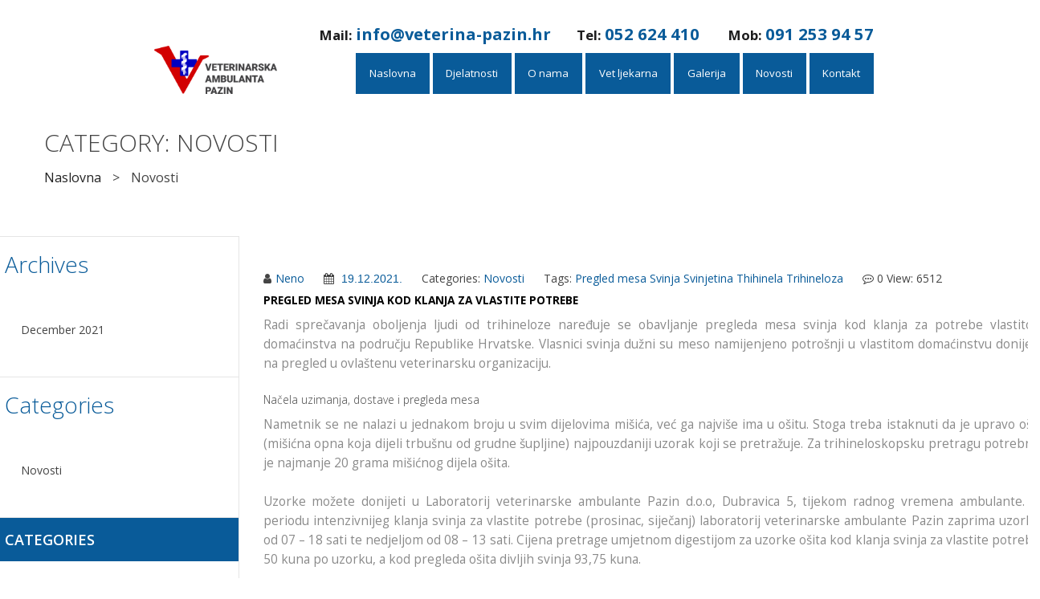

--- FILE ---
content_type: text/html; charset=UTF-8
request_url: https://www.veterina-pazin.hr/category/novosti
body_size: 22262
content:

<!DOCTYPE html>
<html lang="en-US" class="no-js no-svg">
<head>
        <meta charset="UTF-8">
    <meta name="viewport" content="width=device-width, initial-scale=1">
    <link rel="profile" href="http://gmpg.org/xfn/11">

    <link rel="icon" href="https://www.veterina-pazin.hr/wp-content/uploads/2021/12/favicon-100x100.png" sizes="32x32" />
<link rel="icon" href="https://www.veterina-pazin.hr/wp-content/uploads/2021/12/favicon-300x300.png" sizes="192x192" />
<link rel="apple-touch-icon" href="https://www.veterina-pazin.hr/wp-content/uploads/2021/12/favicon-300x300.png" />
<meta name="msapplication-TileImage" content="https://www.veterina-pazin.hr/wp-content/uploads/2021/12/favicon-300x300.png" />
<title>Novosti &#8211; Veterinarska stanica Pazin</title>
<meta name='robots' content='max-image-preview:large' />
<link rel='dns-prefetch' href='//fonts.googleapis.com' />
<link href='https://fonts.gstatic.com' crossorigin rel='preconnect' />
<link rel="alternate" type="application/rss+xml" title="Veterinarska stanica Pazin &raquo; Feed" href="https://www.veterina-pazin.hr/feed" />
<link rel="alternate" type="application/rss+xml" title="Veterinarska stanica Pazin &raquo; Comments Feed" href="https://www.veterina-pazin.hr/comments/feed" />
<link rel="alternate" type="application/rss+xml" title="Veterinarska stanica Pazin &raquo; Novosti Category Feed" href="https://www.veterina-pazin.hr/category/novosti/feed" />
<style id='wp-img-auto-sizes-contain-inline-css' type='text/css'>
img:is([sizes=auto i],[sizes^="auto," i]){contain-intrinsic-size:3000px 1500px}
/*# sourceURL=wp-img-auto-sizes-contain-inline-css */
</style>
<style id='wp-emoji-styles-inline-css' type='text/css'>

	img.wp-smiley, img.emoji {
		display: inline !important;
		border: none !important;
		box-shadow: none !important;
		height: 1em !important;
		width: 1em !important;
		margin: 0 0.07em !important;
		vertical-align: -0.1em !important;
		background: none !important;
		padding: 0 !important;
	}
/*# sourceURL=wp-emoji-styles-inline-css */
</style>
<style id='wp-block-library-inline-css' type='text/css'>
:root{--wp-block-synced-color:#7a00df;--wp-block-synced-color--rgb:122,0,223;--wp-bound-block-color:var(--wp-block-synced-color);--wp-editor-canvas-background:#ddd;--wp-admin-theme-color:#007cba;--wp-admin-theme-color--rgb:0,124,186;--wp-admin-theme-color-darker-10:#006ba1;--wp-admin-theme-color-darker-10--rgb:0,107,160.5;--wp-admin-theme-color-darker-20:#005a87;--wp-admin-theme-color-darker-20--rgb:0,90,135;--wp-admin-border-width-focus:2px}@media (min-resolution:192dpi){:root{--wp-admin-border-width-focus:1.5px}}.wp-element-button{cursor:pointer}:root .has-very-light-gray-background-color{background-color:#eee}:root .has-very-dark-gray-background-color{background-color:#313131}:root .has-very-light-gray-color{color:#eee}:root .has-very-dark-gray-color{color:#313131}:root .has-vivid-green-cyan-to-vivid-cyan-blue-gradient-background{background:linear-gradient(135deg,#00d084,#0693e3)}:root .has-purple-crush-gradient-background{background:linear-gradient(135deg,#34e2e4,#4721fb 50%,#ab1dfe)}:root .has-hazy-dawn-gradient-background{background:linear-gradient(135deg,#faaca8,#dad0ec)}:root .has-subdued-olive-gradient-background{background:linear-gradient(135deg,#fafae1,#67a671)}:root .has-atomic-cream-gradient-background{background:linear-gradient(135deg,#fdd79a,#004a59)}:root .has-nightshade-gradient-background{background:linear-gradient(135deg,#330968,#31cdcf)}:root .has-midnight-gradient-background{background:linear-gradient(135deg,#020381,#2874fc)}:root{--wp--preset--font-size--normal:16px;--wp--preset--font-size--huge:42px}.has-regular-font-size{font-size:1em}.has-larger-font-size{font-size:2.625em}.has-normal-font-size{font-size:var(--wp--preset--font-size--normal)}.has-huge-font-size{font-size:var(--wp--preset--font-size--huge)}.has-text-align-center{text-align:center}.has-text-align-left{text-align:left}.has-text-align-right{text-align:right}.has-fit-text{white-space:nowrap!important}#end-resizable-editor-section{display:none}.aligncenter{clear:both}.items-justified-left{justify-content:flex-start}.items-justified-center{justify-content:center}.items-justified-right{justify-content:flex-end}.items-justified-space-between{justify-content:space-between}.screen-reader-text{border:0;clip-path:inset(50%);height:1px;margin:-1px;overflow:hidden;padding:0;position:absolute;width:1px;word-wrap:normal!important}.screen-reader-text:focus{background-color:#ddd;clip-path:none;color:#444;display:block;font-size:1em;height:auto;left:5px;line-height:normal;padding:15px 23px 14px;text-decoration:none;top:5px;width:auto;z-index:100000}html :where(.has-border-color){border-style:solid}html :where([style*=border-top-color]){border-top-style:solid}html :where([style*=border-right-color]){border-right-style:solid}html :where([style*=border-bottom-color]){border-bottom-style:solid}html :where([style*=border-left-color]){border-left-style:solid}html :where([style*=border-width]){border-style:solid}html :where([style*=border-top-width]){border-top-style:solid}html :where([style*=border-right-width]){border-right-style:solid}html :where([style*=border-bottom-width]){border-bottom-style:solid}html :where([style*=border-left-width]){border-left-style:solid}html :where(img[class*=wp-image-]){height:auto;max-width:100%}:where(figure){margin:0 0 1em}html :where(.is-position-sticky){--wp-admin--admin-bar--position-offset:var(--wp-admin--admin-bar--height,0px)}@media screen and (max-width:600px){html :where(.is-position-sticky){--wp-admin--admin-bar--position-offset:0px}}

/*# sourceURL=wp-block-library-inline-css */
</style><style id='wp-block-archives-inline-css' type='text/css'>
.wp-block-archives{box-sizing:border-box}.wp-block-archives-dropdown label{display:block}
/*# sourceURL=https://www.veterina-pazin.hr/wp-includes/blocks/archives/style.min.css */
</style>
<style id='wp-block-categories-inline-css' type='text/css'>
.wp-block-categories{box-sizing:border-box}.wp-block-categories.alignleft{margin-right:2em}.wp-block-categories.alignright{margin-left:2em}.wp-block-categories.wp-block-categories-dropdown.aligncenter{text-align:center}.wp-block-categories .wp-block-categories__label{display:block;width:100%}
/*# sourceURL=https://www.veterina-pazin.hr/wp-includes/blocks/categories/style.min.css */
</style>
<style id='wp-block-heading-inline-css' type='text/css'>
h1:where(.wp-block-heading).has-background,h2:where(.wp-block-heading).has-background,h3:where(.wp-block-heading).has-background,h4:where(.wp-block-heading).has-background,h5:where(.wp-block-heading).has-background,h6:where(.wp-block-heading).has-background{padding:1.25em 2.375em}h1.has-text-align-left[style*=writing-mode]:where([style*=vertical-lr]),h1.has-text-align-right[style*=writing-mode]:where([style*=vertical-rl]),h2.has-text-align-left[style*=writing-mode]:where([style*=vertical-lr]),h2.has-text-align-right[style*=writing-mode]:where([style*=vertical-rl]),h3.has-text-align-left[style*=writing-mode]:where([style*=vertical-lr]),h3.has-text-align-right[style*=writing-mode]:where([style*=vertical-rl]),h4.has-text-align-left[style*=writing-mode]:where([style*=vertical-lr]),h4.has-text-align-right[style*=writing-mode]:where([style*=vertical-rl]),h5.has-text-align-left[style*=writing-mode]:where([style*=vertical-lr]),h5.has-text-align-right[style*=writing-mode]:where([style*=vertical-rl]),h6.has-text-align-left[style*=writing-mode]:where([style*=vertical-lr]),h6.has-text-align-right[style*=writing-mode]:where([style*=vertical-rl]){rotate:180deg}
/*# sourceURL=https://www.veterina-pazin.hr/wp-includes/blocks/heading/style.min.css */
</style>
<style id='wp-block-image-inline-css' type='text/css'>
.wp-block-image>a,.wp-block-image>figure>a{display:inline-block}.wp-block-image img{box-sizing:border-box;height:auto;max-width:100%;vertical-align:bottom}@media not (prefers-reduced-motion){.wp-block-image img.hide{visibility:hidden}.wp-block-image img.show{animation:show-content-image .4s}}.wp-block-image[style*=border-radius] img,.wp-block-image[style*=border-radius]>a{border-radius:inherit}.wp-block-image.has-custom-border img{box-sizing:border-box}.wp-block-image.aligncenter{text-align:center}.wp-block-image.alignfull>a,.wp-block-image.alignwide>a{width:100%}.wp-block-image.alignfull img,.wp-block-image.alignwide img{height:auto;width:100%}.wp-block-image .aligncenter,.wp-block-image .alignleft,.wp-block-image .alignright,.wp-block-image.aligncenter,.wp-block-image.alignleft,.wp-block-image.alignright{display:table}.wp-block-image .aligncenter>figcaption,.wp-block-image .alignleft>figcaption,.wp-block-image .alignright>figcaption,.wp-block-image.aligncenter>figcaption,.wp-block-image.alignleft>figcaption,.wp-block-image.alignright>figcaption{caption-side:bottom;display:table-caption}.wp-block-image .alignleft{float:left;margin:.5em 1em .5em 0}.wp-block-image .alignright{float:right;margin:.5em 0 .5em 1em}.wp-block-image .aligncenter{margin-left:auto;margin-right:auto}.wp-block-image :where(figcaption){margin-bottom:1em;margin-top:.5em}.wp-block-image.is-style-circle-mask img{border-radius:9999px}@supports ((-webkit-mask-image:none) or (mask-image:none)) or (-webkit-mask-image:none){.wp-block-image.is-style-circle-mask img{border-radius:0;-webkit-mask-image:url('data:image/svg+xml;utf8,<svg viewBox="0 0 100 100" xmlns="http://www.w3.org/2000/svg"><circle cx="50" cy="50" r="50"/></svg>');mask-image:url('data:image/svg+xml;utf8,<svg viewBox="0 0 100 100" xmlns="http://www.w3.org/2000/svg"><circle cx="50" cy="50" r="50"/></svg>');mask-mode:alpha;-webkit-mask-position:center;mask-position:center;-webkit-mask-repeat:no-repeat;mask-repeat:no-repeat;-webkit-mask-size:contain;mask-size:contain}}:root :where(.wp-block-image.is-style-rounded img,.wp-block-image .is-style-rounded img){border-radius:9999px}.wp-block-image figure{margin:0}.wp-lightbox-container{display:flex;flex-direction:column;position:relative}.wp-lightbox-container img{cursor:zoom-in}.wp-lightbox-container img:hover+button{opacity:1}.wp-lightbox-container button{align-items:center;backdrop-filter:blur(16px) saturate(180%);background-color:#5a5a5a40;border:none;border-radius:4px;cursor:zoom-in;display:flex;height:20px;justify-content:center;opacity:0;padding:0;position:absolute;right:16px;text-align:center;top:16px;width:20px;z-index:100}@media not (prefers-reduced-motion){.wp-lightbox-container button{transition:opacity .2s ease}}.wp-lightbox-container button:focus-visible{outline:3px auto #5a5a5a40;outline:3px auto -webkit-focus-ring-color;outline-offset:3px}.wp-lightbox-container button:hover{cursor:pointer;opacity:1}.wp-lightbox-container button:focus{opacity:1}.wp-lightbox-container button:focus,.wp-lightbox-container button:hover,.wp-lightbox-container button:not(:hover):not(:active):not(.has-background){background-color:#5a5a5a40;border:none}.wp-lightbox-overlay{box-sizing:border-box;cursor:zoom-out;height:100vh;left:0;overflow:hidden;position:fixed;top:0;visibility:hidden;width:100%;z-index:100000}.wp-lightbox-overlay .close-button{align-items:center;cursor:pointer;display:flex;justify-content:center;min-height:40px;min-width:40px;padding:0;position:absolute;right:calc(env(safe-area-inset-right) + 16px);top:calc(env(safe-area-inset-top) + 16px);z-index:5000000}.wp-lightbox-overlay .close-button:focus,.wp-lightbox-overlay .close-button:hover,.wp-lightbox-overlay .close-button:not(:hover):not(:active):not(.has-background){background:none;border:none}.wp-lightbox-overlay .lightbox-image-container{height:var(--wp--lightbox-container-height);left:50%;overflow:hidden;position:absolute;top:50%;transform:translate(-50%,-50%);transform-origin:top left;width:var(--wp--lightbox-container-width);z-index:9999999999}.wp-lightbox-overlay .wp-block-image{align-items:center;box-sizing:border-box;display:flex;height:100%;justify-content:center;margin:0;position:relative;transform-origin:0 0;width:100%;z-index:3000000}.wp-lightbox-overlay .wp-block-image img{height:var(--wp--lightbox-image-height);min-height:var(--wp--lightbox-image-height);min-width:var(--wp--lightbox-image-width);width:var(--wp--lightbox-image-width)}.wp-lightbox-overlay .wp-block-image figcaption{display:none}.wp-lightbox-overlay button{background:none;border:none}.wp-lightbox-overlay .scrim{background-color:#fff;height:100%;opacity:.9;position:absolute;width:100%;z-index:2000000}.wp-lightbox-overlay.active{visibility:visible}@media not (prefers-reduced-motion){.wp-lightbox-overlay.active{animation:turn-on-visibility .25s both}.wp-lightbox-overlay.active img{animation:turn-on-visibility .35s both}.wp-lightbox-overlay.show-closing-animation:not(.active){animation:turn-off-visibility .35s both}.wp-lightbox-overlay.show-closing-animation:not(.active) img{animation:turn-off-visibility .25s both}.wp-lightbox-overlay.zoom.active{animation:none;opacity:1;visibility:visible}.wp-lightbox-overlay.zoom.active .lightbox-image-container{animation:lightbox-zoom-in .4s}.wp-lightbox-overlay.zoom.active .lightbox-image-container img{animation:none}.wp-lightbox-overlay.zoom.active .scrim{animation:turn-on-visibility .4s forwards}.wp-lightbox-overlay.zoom.show-closing-animation:not(.active){animation:none}.wp-lightbox-overlay.zoom.show-closing-animation:not(.active) .lightbox-image-container{animation:lightbox-zoom-out .4s}.wp-lightbox-overlay.zoom.show-closing-animation:not(.active) .lightbox-image-container img{animation:none}.wp-lightbox-overlay.zoom.show-closing-animation:not(.active) .scrim{animation:turn-off-visibility .4s forwards}}@keyframes show-content-image{0%{visibility:hidden}99%{visibility:hidden}to{visibility:visible}}@keyframes turn-on-visibility{0%{opacity:0}to{opacity:1}}@keyframes turn-off-visibility{0%{opacity:1;visibility:visible}99%{opacity:0;visibility:visible}to{opacity:0;visibility:hidden}}@keyframes lightbox-zoom-in{0%{transform:translate(calc((-100vw + var(--wp--lightbox-scrollbar-width))/2 + var(--wp--lightbox-initial-left-position)),calc(-50vh + var(--wp--lightbox-initial-top-position))) scale(var(--wp--lightbox-scale))}to{transform:translate(-50%,-50%) scale(1)}}@keyframes lightbox-zoom-out{0%{transform:translate(-50%,-50%) scale(1);visibility:visible}99%{visibility:visible}to{transform:translate(calc((-100vw + var(--wp--lightbox-scrollbar-width))/2 + var(--wp--lightbox-initial-left-position)),calc(-50vh + var(--wp--lightbox-initial-top-position))) scale(var(--wp--lightbox-scale));visibility:hidden}}
/*# sourceURL=https://www.veterina-pazin.hr/wp-includes/blocks/image/style.min.css */
</style>
<style id='wp-block-image-theme-inline-css' type='text/css'>
:root :where(.wp-block-image figcaption){color:#555;font-size:13px;text-align:center}.is-dark-theme :root :where(.wp-block-image figcaption){color:#ffffffa6}.wp-block-image{margin:0 0 1em}
/*# sourceURL=https://www.veterina-pazin.hr/wp-includes/blocks/image/theme.min.css */
</style>
<style id='wp-block-group-inline-css' type='text/css'>
.wp-block-group{box-sizing:border-box}:where(.wp-block-group.wp-block-group-is-layout-constrained){position:relative}
/*# sourceURL=https://www.veterina-pazin.hr/wp-includes/blocks/group/style.min.css */
</style>
<style id='wp-block-group-theme-inline-css' type='text/css'>
:where(.wp-block-group.has-background){padding:1.25em 2.375em}
/*# sourceURL=https://www.veterina-pazin.hr/wp-includes/blocks/group/theme.min.css */
</style>
<style id='wp-block-paragraph-inline-css' type='text/css'>
.is-small-text{font-size:.875em}.is-regular-text{font-size:1em}.is-large-text{font-size:2.25em}.is-larger-text{font-size:3em}.has-drop-cap:not(:focus):first-letter{float:left;font-size:8.4em;font-style:normal;font-weight:100;line-height:.68;margin:.05em .1em 0 0;text-transform:uppercase}body.rtl .has-drop-cap:not(:focus):first-letter{float:none;margin-left:.1em}p.has-drop-cap.has-background{overflow:hidden}:root :where(p.has-background){padding:1.25em 2.375em}:where(p.has-text-color:not(.has-link-color)) a{color:inherit}p.has-text-align-left[style*="writing-mode:vertical-lr"],p.has-text-align-right[style*="writing-mode:vertical-rl"]{rotate:180deg}
/*# sourceURL=https://www.veterina-pazin.hr/wp-includes/blocks/paragraph/style.min.css */
</style>
<style id='global-styles-inline-css' type='text/css'>
:root{--wp--preset--aspect-ratio--square: 1;--wp--preset--aspect-ratio--4-3: 4/3;--wp--preset--aspect-ratio--3-4: 3/4;--wp--preset--aspect-ratio--3-2: 3/2;--wp--preset--aspect-ratio--2-3: 2/3;--wp--preset--aspect-ratio--16-9: 16/9;--wp--preset--aspect-ratio--9-16: 9/16;--wp--preset--color--black: #000000;--wp--preset--color--cyan-bluish-gray: #abb8c3;--wp--preset--color--white: #ffffff;--wp--preset--color--pale-pink: #f78da7;--wp--preset--color--vivid-red: #cf2e2e;--wp--preset--color--luminous-vivid-orange: #ff6900;--wp--preset--color--luminous-vivid-amber: #fcb900;--wp--preset--color--light-green-cyan: #7bdcb5;--wp--preset--color--vivid-green-cyan: #00d084;--wp--preset--color--pale-cyan-blue: #8ed1fc;--wp--preset--color--vivid-cyan-blue: #0693e3;--wp--preset--color--vivid-purple: #9b51e0;--wp--preset--color--strong-magenta: #a156b4;--wp--preset--color--light-grayish-magenta: #d0a5db;--wp--preset--color--very-light-gray: #eee;--wp--preset--color--very-dark-gray: #444;--wp--preset--gradient--vivid-cyan-blue-to-vivid-purple: linear-gradient(135deg,rgb(6,147,227) 0%,rgb(155,81,224) 100%);--wp--preset--gradient--light-green-cyan-to-vivid-green-cyan: linear-gradient(135deg,rgb(122,220,180) 0%,rgb(0,208,130) 100%);--wp--preset--gradient--luminous-vivid-amber-to-luminous-vivid-orange: linear-gradient(135deg,rgb(252,185,0) 0%,rgb(255,105,0) 100%);--wp--preset--gradient--luminous-vivid-orange-to-vivid-red: linear-gradient(135deg,rgb(255,105,0) 0%,rgb(207,46,46) 100%);--wp--preset--gradient--very-light-gray-to-cyan-bluish-gray: linear-gradient(135deg,rgb(238,238,238) 0%,rgb(169,184,195) 100%);--wp--preset--gradient--cool-to-warm-spectrum: linear-gradient(135deg,rgb(74,234,220) 0%,rgb(151,120,209) 20%,rgb(207,42,186) 40%,rgb(238,44,130) 60%,rgb(251,105,98) 80%,rgb(254,248,76) 100%);--wp--preset--gradient--blush-light-purple: linear-gradient(135deg,rgb(255,206,236) 0%,rgb(152,150,240) 100%);--wp--preset--gradient--blush-bordeaux: linear-gradient(135deg,rgb(254,205,165) 0%,rgb(254,45,45) 50%,rgb(107,0,62) 100%);--wp--preset--gradient--luminous-dusk: linear-gradient(135deg,rgb(255,203,112) 0%,rgb(199,81,192) 50%,rgb(65,88,208) 100%);--wp--preset--gradient--pale-ocean: linear-gradient(135deg,rgb(255,245,203) 0%,rgb(182,227,212) 50%,rgb(51,167,181) 100%);--wp--preset--gradient--electric-grass: linear-gradient(135deg,rgb(202,248,128) 0%,rgb(113,206,126) 100%);--wp--preset--gradient--midnight: linear-gradient(135deg,rgb(2,3,129) 0%,rgb(40,116,252) 100%);--wp--preset--font-size--small: 12px;--wp--preset--font-size--medium: 20px;--wp--preset--font-size--large: 36px;--wp--preset--font-size--x-large: 42px;--wp--preset--font-size--normal: 14px;--wp--preset--font-size--huge: 48px;--wp--preset--spacing--20: 0.44rem;--wp--preset--spacing--30: 0.67rem;--wp--preset--spacing--40: 1rem;--wp--preset--spacing--50: 1.5rem;--wp--preset--spacing--60: 2.25rem;--wp--preset--spacing--70: 3.38rem;--wp--preset--spacing--80: 5.06rem;--wp--preset--shadow--natural: 6px 6px 9px rgba(0, 0, 0, 0.2);--wp--preset--shadow--deep: 12px 12px 50px rgba(0, 0, 0, 0.4);--wp--preset--shadow--sharp: 6px 6px 0px rgba(0, 0, 0, 0.2);--wp--preset--shadow--outlined: 6px 6px 0px -3px rgb(255, 255, 255), 6px 6px rgb(0, 0, 0);--wp--preset--shadow--crisp: 6px 6px 0px rgb(0, 0, 0);}:where(.is-layout-flex){gap: 0.5em;}:where(.is-layout-grid){gap: 0.5em;}body .is-layout-flex{display: flex;}.is-layout-flex{flex-wrap: wrap;align-items: center;}.is-layout-flex > :is(*, div){margin: 0;}body .is-layout-grid{display: grid;}.is-layout-grid > :is(*, div){margin: 0;}:where(.wp-block-columns.is-layout-flex){gap: 2em;}:where(.wp-block-columns.is-layout-grid){gap: 2em;}:where(.wp-block-post-template.is-layout-flex){gap: 1.25em;}:where(.wp-block-post-template.is-layout-grid){gap: 1.25em;}.has-black-color{color: var(--wp--preset--color--black) !important;}.has-cyan-bluish-gray-color{color: var(--wp--preset--color--cyan-bluish-gray) !important;}.has-white-color{color: var(--wp--preset--color--white) !important;}.has-pale-pink-color{color: var(--wp--preset--color--pale-pink) !important;}.has-vivid-red-color{color: var(--wp--preset--color--vivid-red) !important;}.has-luminous-vivid-orange-color{color: var(--wp--preset--color--luminous-vivid-orange) !important;}.has-luminous-vivid-amber-color{color: var(--wp--preset--color--luminous-vivid-amber) !important;}.has-light-green-cyan-color{color: var(--wp--preset--color--light-green-cyan) !important;}.has-vivid-green-cyan-color{color: var(--wp--preset--color--vivid-green-cyan) !important;}.has-pale-cyan-blue-color{color: var(--wp--preset--color--pale-cyan-blue) !important;}.has-vivid-cyan-blue-color{color: var(--wp--preset--color--vivid-cyan-blue) !important;}.has-vivid-purple-color{color: var(--wp--preset--color--vivid-purple) !important;}.has-black-background-color{background-color: var(--wp--preset--color--black) !important;}.has-cyan-bluish-gray-background-color{background-color: var(--wp--preset--color--cyan-bluish-gray) !important;}.has-white-background-color{background-color: var(--wp--preset--color--white) !important;}.has-pale-pink-background-color{background-color: var(--wp--preset--color--pale-pink) !important;}.has-vivid-red-background-color{background-color: var(--wp--preset--color--vivid-red) !important;}.has-luminous-vivid-orange-background-color{background-color: var(--wp--preset--color--luminous-vivid-orange) !important;}.has-luminous-vivid-amber-background-color{background-color: var(--wp--preset--color--luminous-vivid-amber) !important;}.has-light-green-cyan-background-color{background-color: var(--wp--preset--color--light-green-cyan) !important;}.has-vivid-green-cyan-background-color{background-color: var(--wp--preset--color--vivid-green-cyan) !important;}.has-pale-cyan-blue-background-color{background-color: var(--wp--preset--color--pale-cyan-blue) !important;}.has-vivid-cyan-blue-background-color{background-color: var(--wp--preset--color--vivid-cyan-blue) !important;}.has-vivid-purple-background-color{background-color: var(--wp--preset--color--vivid-purple) !important;}.has-black-border-color{border-color: var(--wp--preset--color--black) !important;}.has-cyan-bluish-gray-border-color{border-color: var(--wp--preset--color--cyan-bluish-gray) !important;}.has-white-border-color{border-color: var(--wp--preset--color--white) !important;}.has-pale-pink-border-color{border-color: var(--wp--preset--color--pale-pink) !important;}.has-vivid-red-border-color{border-color: var(--wp--preset--color--vivid-red) !important;}.has-luminous-vivid-orange-border-color{border-color: var(--wp--preset--color--luminous-vivid-orange) !important;}.has-luminous-vivid-amber-border-color{border-color: var(--wp--preset--color--luminous-vivid-amber) !important;}.has-light-green-cyan-border-color{border-color: var(--wp--preset--color--light-green-cyan) !important;}.has-vivid-green-cyan-border-color{border-color: var(--wp--preset--color--vivid-green-cyan) !important;}.has-pale-cyan-blue-border-color{border-color: var(--wp--preset--color--pale-cyan-blue) !important;}.has-vivid-cyan-blue-border-color{border-color: var(--wp--preset--color--vivid-cyan-blue) !important;}.has-vivid-purple-border-color{border-color: var(--wp--preset--color--vivid-purple) !important;}.has-vivid-cyan-blue-to-vivid-purple-gradient-background{background: var(--wp--preset--gradient--vivid-cyan-blue-to-vivid-purple) !important;}.has-light-green-cyan-to-vivid-green-cyan-gradient-background{background: var(--wp--preset--gradient--light-green-cyan-to-vivid-green-cyan) !important;}.has-luminous-vivid-amber-to-luminous-vivid-orange-gradient-background{background: var(--wp--preset--gradient--luminous-vivid-amber-to-luminous-vivid-orange) !important;}.has-luminous-vivid-orange-to-vivid-red-gradient-background{background: var(--wp--preset--gradient--luminous-vivid-orange-to-vivid-red) !important;}.has-very-light-gray-to-cyan-bluish-gray-gradient-background{background: var(--wp--preset--gradient--very-light-gray-to-cyan-bluish-gray) !important;}.has-cool-to-warm-spectrum-gradient-background{background: var(--wp--preset--gradient--cool-to-warm-spectrum) !important;}.has-blush-light-purple-gradient-background{background: var(--wp--preset--gradient--blush-light-purple) !important;}.has-blush-bordeaux-gradient-background{background: var(--wp--preset--gradient--blush-bordeaux) !important;}.has-luminous-dusk-gradient-background{background: var(--wp--preset--gradient--luminous-dusk) !important;}.has-pale-ocean-gradient-background{background: var(--wp--preset--gradient--pale-ocean) !important;}.has-electric-grass-gradient-background{background: var(--wp--preset--gradient--electric-grass) !important;}.has-midnight-gradient-background{background: var(--wp--preset--gradient--midnight) !important;}.has-small-font-size{font-size: var(--wp--preset--font-size--small) !important;}.has-medium-font-size{font-size: var(--wp--preset--font-size--medium) !important;}.has-large-font-size{font-size: var(--wp--preset--font-size--large) !important;}.has-x-large-font-size{font-size: var(--wp--preset--font-size--x-large) !important;}
/*# sourceURL=global-styles-inline-css */
</style>

<style id='classic-theme-styles-inline-css' type='text/css'>
/*! This file is auto-generated */
.wp-block-button__link{color:#fff;background-color:#32373c;border-radius:9999px;box-shadow:none;text-decoration:none;padding:calc(.667em + 2px) calc(1.333em + 2px);font-size:1.125em}.wp-block-file__button{background:#32373c;color:#fff;text-decoration:none}
/*# sourceURL=/wp-includes/css/classic-themes.min.css */
</style>
<link rel='stylesheet' id='extendify-sdk-utility-classes-css' href='https://www.veterina-pazin.hr/wp-content/plugins/redux-framework/redux-core/extendify-sdk/public/build/extendify-utilities.css' type='text/css' media='all' />
<link rel='stylesheet' id='google-fonts-css' href='https://fonts.googleapis.com/css2?family=Open+Sans:wght@300;400;500;600;700;800&#038;display=swap' type='text/css' media='all' />
<link rel='stylesheet' id='mm_icomoon-css' href='https://www.veterina-pazin.hr/wp-content/plugins/mega_main_menu/framework/src/css/icomoon.css' type='text/css' media='all' />
<link rel='stylesheet' id='mmm_mega_main_menu-css' href='https://www.veterina-pazin.hr/wp-content/plugins/mega_main_menu/src/css/cache.skin.css' type='text/css' media='all' />
<link rel='stylesheet' id='font-awesome-css' href='https://www.veterina-pazin.hr/wp-content/themes/peto/assets/css/font-awesome.css' type='text/css' media='all' />
<link rel='stylesheet' id='simple-line-icons-css' href='https://www.veterina-pazin.hr/wp-content/themes/peto/assets/css/simple-line-icons.css' type='text/css' media='all' />
<link rel='stylesheet' id='ftc-reset-css' href='https://www.veterina-pazin.hr/wp-content/themes/peto/assets/css/default.css' type='text/css' media='all' />
<link rel='stylesheet' id='chld_thm_cfg_parent-css' href='https://www.veterina-pazin.hr/wp-content/themes/peto/style.css' type='text/css' media='all' />
<link rel='stylesheet' id='ftc-fonts-css' href='https://fonts.googleapis.com/css?family=Dosis%3A400%2C500%2C700%2C800%7CLato%3A400%2C400i%2C700' type='text/css' media='all' />
<link rel='stylesheet' id='ftc-style-css' href='https://www.veterina-pazin.hr/wp-content/themes/peto-child/style.css' type='text/css' media='all' />
<style id='ftc-style-inline-css' type='text/css'>
/*
1. FONT FAMILY
2. GENERAL COLORS
*/


/* ============= 1. FONT FAMILY ============== */

body{
line-height: 24px;
}

html,
.mega_main_menu.primary > .menu_holder > .menu_inner > ul > li > .item_link > .link_content > .link_text,
.post-title.product_title,
.product_title.product-name a,
.count-product-category,
.product_title .bg-heading,
.product-categories .cat-item a,
.ftc-breadcrumb-title,
.feature-title.product_title.entry-title a,
.ftc-team-member .content-info .name,
#left-sidebar .widget-container.ftc-product-categories-widget ul.product-categories li a,
#left-sidebar .widget_categories ul > li a,
#right-sidebar .widget_categories ul > li a,
.vc_toggle_title h4,
.title-coming,
.widget-container,
.error-404 .page-header h1,
.error-404 .page-header h2,
.error-404 .page-header a,
.testi-title,
.summary .counter-wrapper div,
.summary .quantity .quantity-title,
.summary .single_add_to_cart_button.button,
.summary .yith-wcwl-add-to-wishlist div a,
.variations .Variable-box,
.ftc-product-items-widget .owl-stage-outer .product_title,
.ftc-countdown.text-light .counter-wrapper div,
.wpb_text_column .wpb_wrapper .text_service,
.widgettitle,
.woocommerce-cart-form .shop_table,
.cart-collaterals,
.u-columns h2,
.checkout h3,
.shop_table thead,
.shop_table .cart-subtotal,
.shop_table .order-total,
.form-row.place-order .button,
.ftc-heading h1,
.woocommerce .wishlist-title,
.main-navigation .menu,
.related .bg-heading,
.woocommerce-tabs .tabs.wc-tabs li a,
.summary.entry-summary .product_title.entry-title,
.vertical-testimonial .introduce .name,
.widget-title.heading-title,
.widget-title.product_title,.newletter_sub_input .button.button-secondary,
.mega_main_menu.primary ul li .mega_dropdown > li.sub-style > .item_link .link_text,
.mc4wp-form-fields  .newletter_sub .sub-form input.submit,
.newsletterpopup h3.title-popupp,
.off-canvas-cart-title .title,
.woocommerce-mini-cart__buttons.buttons,
.woocommerce-mini-cart__total.total,
.close-cart, div.product .entry-summary form.cart .group_table a.button.product_type_simple,.widget ul.info-company li,.woocommerce .widget_price_filter .price_slider_amount,.widget-title.heading-title,
.widget-title.product_title,.newletter_sub_input .button.button-secondary,
.mega_main_menu.primary ul li .mega_dropdown > li.sub-style > .item_link .link_text,div.product .social-sharing li a,.blogs article h3.product_title,
.list-posts .post-info .entry-title,
.product-category .item-description .product_title,
.single-post .related-posts .post-info .blog-title.entry-title,.single-post .related-posts .post-info .blog-title.entry-title,.single-post article .post-info .info-category .post-title,.subscribe_comingsoon .newletter_sub input.subscribe-input::-webkit-input-placeholder,.banner2-h1 .wpb_text_column p strong,.widget-h1 .ftc-meta-widget.item-description .price,.ftc-list-category-slider.style1 .product .product_title,.title-popupp,.ftc-heading.style-1 h2, .ftc-heading.style-1 h3, .ftc-heading.style-1 h4, .ftc-heading.style-1 h5, .ftc-heading.style-1 h6,a.ftc-button.ftc-button-1.small, a.ftc-button.ftc-button-2.small,.banner1-home3 .vc_col-sm-4 .ftc-banner .ftc-banner-content p a,.banner2-home3 .ftc-banner .ftc-banner-content p a,.banner3-h1-content,.banner3-h1-content p strong,.banner1-home1 .ftc-banner-content p,.categories-img .ftc-list-category-slider .product .product_title,.ftc-product-slider.style1 .group-button-product,.woocommerce .products .product .price .amount, .woocommerce-page .products .product .price .amount, .product-price .amount,.woocommerce .item-description .meta_info .add_to_cart_button,.mobile-menu .mobile-wishlist a, .mobile-menu .mobile-account a,
.ftc-product-categories.style_1 .item-desciption .title,
.sub-form-1 input[type^="submit"],
.ftc-product-categories.style_2 .product-count,
.blogs-slider.style_2 .inner-wrap h4 a,
.ftc-element-testimonial.style_3.horizontal .infomation,
.ftc-element-testimonial.style_3.horizontal .name,
.ftc-product-grid.style_1 .products .product .price,
.ftc-product-grid.style_1 .products .product .item-image .add-to-cart .ftc-tooltip,
.ftc_products_slider.style_3 .products .product .price,
.woocommerce-shipping-totals > th,
section.up-sells.upsells.products > h2,
.ftc-cross-sells > h2
{
  font-family: ;
}

.mega_main_menu.primary ul li .mega_dropdown > li.sub-style > ul.mega_dropdown,
.mega_main_menu li.multicolumn_dropdown > .mega_dropdown > li .mega_dropdown > li,
.mega_main_menu.primary ul li .mega_dropdown > li > .item_link .link_text,
.info-open,
.info-phone,
.ftc-sb-account .ftc_login > a,
.ftc-sb-account,
.ftc-my-wishlist *,
.dropdown-button span > span,
body,
body p,
.wishlist-empty,
div.product .social-sharing li a,
.ftc-search form,
.ftc-shop-cart,
.conditions-box,
.item-description .product_title,
.item-description .price,
.testimonial-content .info,
.testimonial-content .byline,
.widget-container ul.product-categories ul.children li a,
.ftc-products-category ul.tabs li span.title,
.woocommerce-pagination,
.woocommerce-result-count,
.woocommerce .products.list .product .price .amount,
.woocommerce-page .products.list .product .price .amount,
.products.list .short-description.list,
div.product .single_variation_wrap .amount,
div.product div[itemprop="offers"] .price .amount,
.orderby-title,
.blogs .post-info,
.blog .entry-info .entry-summary .short-content,
.single-post .entry-info .entry-summary .short-content,
.single-post article .post-info .info-category,
.single-post article .post-info .info-category,
#comments .comment-metadata a,
.post-navigation .nav-previous,
.post-navigation .nav-next,
.woocommerce-review-link,
.ftc_feature_info,
.woocommerce div.product p.stock,
.woocommerce div.product .summary div[itemprop="description"],
.woocommerce div.product p.price,
.woocommerce div.product .woocommerce-tabs .panel,
.woocommerce div.product form.cart .group_table td.label,
.woocommerce div.product form.cart .group_table td.price,
footer,
footer a,
.blogs article .image-eff:before,
.blogs article a.gallery .owl-item:after,.information-contact p,.text_service p,#cboxClose:before,.wishlist-empty,footer.site-footer a,
.footer-subcribe .newsletter,
.ftc_products_slider.style_4 .woocommerce .products .product .price .amount,
.header-ftc-element.header-layout-13 .mega_main_menu.primary > .menu_holder > .menu_inner > ul > li > .item_link > .link_content > .link_text
{
  font-family: Arial, Helvetica, sans-serif;
}
body,
.site-footer,
.woocommerce div.product form.cart .group_table td.label,
.item-description .meta_info .yith-wcwl-add-to-wishlist a,  .item-description .meta_info .compare,
.social-icons .ftc-tooltip:before,
.tagcloud a,
.details_thumbnails .owl-nav > div:before,
div.product .summary .yith-wcwl-add-to-wishlist a:before,
.pp_woocommerce div.product .summary .compare:before,
.woocommerce div.product .summary .compare:before,
.woocommerce-page div.product .summary .compare:before,
.woocommerce #content div.product .summary .compare:before,
.woocommerce-page #content div.product .summary .compare:before,
.woocommerce div.product form.cart .variations label,
.woocommerce-page div.product form.cart .variations label,
.pp_woocommerce div.product form.cart .variations label,
blockquote,
.ftc-number h3.ftc_number_meta,
.woocommerce .widget_price_filter .price_slider_amount,
.wishlist-empty,
.woocommerce div.product form.cart .button,
.woocommerce table.wishlist_table
{
    font-size: 14px;
}
/* ========== 2. GENERAL COLORS ========== */
/* ========== Primary color ========== */
.header-currency:hover .ftc-currency > a,
.ftc-sb-language:hover li .ftc_lang,
.woocommerce a.remove:hover,
.dropdown-container .ftc_cart_check > a.button.view-cart:hover,
.ftc-my-wishlist a:hover,
.header-currency .ftc-currency ul li:hover,
.dropdown-button span:hover,
body.wpb-js-composer .vc_general.vc_tta-tabs .vc_tta-tab.vc_active > a,
body.wpb-js-composer .vc_general.vc_tta-tabs .vc_tta-tab > a:hover,
div.product div[itemprop="offers"] .price .amount,
div.product .single_variation_wrap .amount,
ins .amount,
.ftc-meta-widget .item-description .price ins,
body .ftc-meta-widget .item-description .price,
.ul-style.circle li:before,
.woocommerce form .form-row .required,
.blogs .comment-count i,
.blog .comment-count i,
.single-post .comment-count i,
.single-post article .post-info .info-category,
.single-attachment article .post-info .info-category,
.single-post article .post-info .info-category .cat-links a,
.single-post article .post-info .info-category .vcard.author a,
.ftc-breadcrumb-title .ftc-breadcrumbs-content,
.ftc-breadcrumb-title .ftc-breadcrumbs-content span.current,
.ftc-breadcrumb-title .ftc-breadcrumbs-content a:hover,
.ftc-meta-widget.item-description .meta_info a:hover,
.ftc-meta-widget.item-description .meta_info .yith-wcwl-add-to-wishlist a:hover,
.grid_list_nav a.active,
.ftc-quickshop-wrapper .owl-nav > div.owl-next:hover,
.ftc-quickshop-wrapper .owl-nav > div.owl-prev:hover,
.shortcode-icon .vc_icon_element.vc_icon_element-outer .vc_icon_element-inner.vc_icon_element-color-orange .vc_icon_element-icon,
.comment-reply-link .icon,
body table.compare-list tr.remove td > a .remove:hover:before,
a:hover,
a:focus,
.vc_toggle_title h4:hover,
.vc_toggle_title h4:before,
.blogs article h3.product_title a:hover,
article .post-info a:hover,
article .comment-content a:hover,
.main-navigation li li.focus > a,
.main-navigation li li:focus > a,
.main-navigation li li:hover > a,
.main-navigation li li a:hover,
.main-navigation li li a:focus,
.main-navigation li li.current_page_item a:hover,
.main-navigation li li.current-menu-item a:hover,
.main-navigation li li.current_page_item a:focus,
.main-navigation li li.current-menu-item a:focus,
.woocommerce-account .woocommerce-MyAccount-navigation li.is-active a, article .post-info .cat-links a,
article .post-info .date-time,
article .post-info .vcard.author a,
article .post-info .tags-link a, 
article .entry-header .caftc-link .cat-links a,
.woocommerce-page .products.list .product h3.product-name a:hover,
.woocommerce .products.list .product h3.product-name a:hover,
.footer-bottom .vc_col-sm-8 a:hover,
.ftc-list-category-slider .product .item-description > a:hover,
.footer-bottom .vc_col-sm-9 a:hover,
.mega_main_menu.primary .mega_dropdown > li.current-menu-item > .item_link *, .mega_main_menu.primary .mega_dropdown > li > .item_link:focus *, .mega_main_menu.primary .mega_dropdown > li > .item_link:hover *, .mega_main_menu.primary li.post_type_dropdown > .mega_dropdown > li > .processed_image:hover > .cover > a > i,
.mega_main_menu.primary .mega_dropdown > li.current-menu-item > .item_link *,
.ftc-shop-cart a.ftc_cart .cart-number,
.ftc-sidebar  .ftc-sb-testimonial .testimonial-content h4.name a:hover,
.woocommerce.single.single-product div.product .woocommerce-tabs ul.tabs li.active a,
.wishlist_table tr td.product-stock-status span.wishlist-in-stock,
div.product .summary .yith-wcwl-add-to-wishlist a:hover,
.woocommerce-message::before,
body .woocommerce ul.product_list_widget .price,
.woocommerce div.product p.stock,
.woocommerce .product-filter-by-color ul li.selected,
.woocommerce .product-filter-by-color ul li.selected a,
.woocommerce .widget_layered_nav ul li.chosen a,
.woocommerce .widget_layered_nav ul li.chosen,
.header-currency .ftc-currency ul li:hover,
.header-currency:hover .ftc-currency > a,
.header-content .ftc-sb-language:hover li .ftc_lang,
.dropdown-container .ftc_cart_check > a.button.view-cart:hover,
.comment-reply-link .icon,
.main-navigation li li.focus > a,
.main-navigation li li:focus > a,
.main-navigation li li:hover > a,
.main-navigation li li a:hover,
.main-navigation li li a:focus,
.main-navigation li li.current_page_item a:hover,
.main-navigation li li.current-menu-item a:hover,
.main-navigation li li.current_page_item a:focus,
.main-navigation li li.current-menu-item a:focus,
#to-top a,
.contact_info_map .info_contact .info_column ul:before,
.widget-container ul.product-categories li.active > a,
.widget-container ul.product-categories li.current > a,
.ftc-widget-post-content .author:hover a,
.ftc-widget-post-content .author:hover,
div.ftc-quickshop-wrapper.product p.stock,
.widget-container ul li.cat-item:hover,
.widget-container ul li.cat-item:hover a,
.widget-container ul.product-categories ul.children li a:hover,
.ftc-list-category-slider .product .item-description > a:hover:before,
.header-ftc .main-navigation .menu .menu-item .sub-menu a:hover,
.commentPaginate .page-numbers:hover,
.single.single-post .fa.fa-calendar,
 .single.single-attachment .fa.fa-calendar,
 .vertical-menu-wrapper .menu-menu-container li a:hover,
 .ftc-enable-ajax-search ul li .price >span,
 .widget-container.ftc-product-categories-widget ul.product-categories li a:hover,
 .woocommerce-info::before,
 .ftc-shoppping-cart a.remove:hover,
 .ftc-my-wishlist:hover *,
 .newsletterpopup .close-popup:after,
 .ftc-shop-cart .ftc-shoppping-cart,
 .ftc_shopping_form.dropdown-container span.price,
.ftc_shopping_form.dropdown-container .cart-item-wrapper span.quantity,
.ftc-shop-cart .total > span.amount, .widget_shopping_cart .total .amount,
.ftc-blogs-widget span.author:hover a,
span.author:hover i.fa.fa-user,
.footer-mobile i,.mobile-account i,
.blogs .post-info .vcard.author a:hover,
.info_column.email ul > li > a:hover,
ul.no-padding.info-company li:last-child a:hover,
tr.woocommerce-cart-form__cart-item.cart_item td.product-price span.woocommerce-Price-amount.amount,
td.product-subtotal span.woocommerce-Price-amount.amounttd.product-price,
td.product-price span.woocommerce-Price-amount.amount,
.ftc-shop-cart .cart-item >a .cart-total,
.woocommerce .product a:hover span.watch-video
 , .header-nav .header-currency:hover > div:after, .header-nav .ftc_language:hover > ul > li:after
, .ftc-shop-cart .cart-item > a:hover,.toggle-menu:hover i,.Footer-bottom-mina .fb_right a:hover,footer .footer-middle-mina a:hover,.footer-middle-mina .info-company li i,.about-us-home .heading-title a,ul.about-us-info li:before,.banner1-home1 .ftc-banner-content p a:hover,.woocommerce .ftc-product-slider.style1 .products .product .star-rating,.widget-h1 .owl-carousel .owl-nav > div:hover:before,.ftc-meta-widget.item-description .star-rating,.horizontal-testimonial .ftc-sb-testimonial .testimonial-content h4.name a,.banner1-home3 .vc_col-sm-4 .ftc-banner.ftc-banner-2 .ftc-banner-content p a:first-child,.header-ftc.header-layout5 .setting-wrapper .dropdown-button .fa.fa-cog,.header-layout5 .setting-wrapper .ftc-search-product .icon_search:hover:before, .header-ftc.header-layout5 .setting-wrapper .ftc-search-product input[type="text"]:focus + .icon_search:before, .header-ftc.header-layout5 .setting-wrapper .ftc-search-product input[type="text"]:hover + .icon_search:before,.header-layout6 .custom_content .hotline h4,.home1.tparrows:hover:before,.banner3-h1-content h1,.banner2-home3 .ftc-banner-content p a:hover,.toggle-menu .content-toggle > div ul li ul li:hover a span,.toggle-menu .content-toggle .header-currency ul li:hover,.woocommerce .products .product .star-rating, .woocommerce-page .products .product .star-rating, .woocommerce .product .star-rating, .woocommerce-page .product .star-rating,.woocommerce-page .products.list .product .item-description .price,.products.list .product .price ins .amount,.style1 .products .product .price,.woocommerce-mini-cart-item.mini_cart_item .quantity,.summary.entry-summary p.price .woocommerce-Price-amount,.group-blog .ftc-sidebar section ul li.cat-parent:hover .icon-toggle:before,.dokan-category-menu #cat-drop-stack > ul li.parent-cat-wrap a:hover,body div.product .single_variation_wrap .amount,.product-big .woocommerce .product span.price,.header-nav .ftc_language:hover > ul > li a.ftc_lang.icl-en,.product-big.ftc-product-slider.style1 .product .item-description .price ins .amount,.ftc-off-canvas-cart .woocommerce.widget_shopping_cart .buttons a:first-child:hover,.style1 .owl-nav > div:hover:before,footer.site-footer ul.bullet li a:hover,.woocommerce .style1 div.product span.price ins .amount,
.ftc_products_slider.style_1 .products .product .price,
.ftc-element-testimonial.style_2 .name a,.elementor-widget .navigation-slider div:hover:before,
.list-link-footer ul li:hover a span, .footer-bottom-1 .elementor-widget-icon-list ul li span i,
.header-layout7 .toggle-menu:hover i,
.ftc-product-tabs.style_2 .products .product .price,
.ftc-product-tabs.style_2 .products .product .price ins span,
.vertical-thumbnail.single-product .thumbnails.ftc-slider.vertical .owl-controls .owl-nav > div:hover,
.woocommerce .products.style_2 .product .item-image .group-button-product > div a:hover, 
.woocommerce .products.style_2 .item-image .group-button-product a:hover,
.woocommerce .products.style_3 .product .item-image .group-button-product > div a:hover, 
.woocommerce .products.style_3 .item-image .group-button-product a:hover,
.ftc-breadcrumbs-category .ftc-product-categories-list ul li a:hover,
.product-template.def_style_2 .ftc-product.product .item-image .add-to-cart a:hover:before,
.product-template.def_style_3 .products .product .item-image a:hover,
.ftc-product-tabs-filter li:hover,
.ftc-product-tabs .tab-title:hover,
.ftc-product-categories.style_1 .item-desciption .title:hover,
.mobile-button .mobile-nav:hover,
.header-layout6 .header-content .ftc-shop-cart .cart-item > a:hover,
.header-layout8 .ftc-shop-cart .cart-item > a:hover,
.header-layout7 .ftc-shop-cart .cart-item > a:hover,
.ftc-my-wishlist:hover *,
.mobile-account:hover *,
.header-layout8 .header-sticky .ftc-shop-cart .cart-item > a:hover,
.header-layout2 .ftc-shop-cart .cart-item > a:hover,
.ftc-list-category-slider .product .product_title:hover,
.tab-style1-h1 li.vc_tta-tab a:hover span,
.header-layout2 .ftc-search-product:hover .icon_search:before, 
.header-layout2 .ftc-shop-cart .cart-item > a:hover,
.ftc-product-tabs-filter li.current,
.ftc-product-grid.style_1 .products .product .item-image .add-to-cart a:hover,
.ftc-product-grid.style_1 .products .product .item-image .yith-wcwl-add-to-wishlist:hover, 
.ftc-product-grid.style_1 .products .product .item-image .quickview:hover,
.header-ftc-element .mega_main_menu.primary > .menu_holder > .menu_inner > ul > li.current-menu-ancestor > .item_link *,
.header-ftc-element .mega_main_menu.primary > .menu_holder > .menu_inner > ul.mega_main_menu_ul > li:hover > .item_link *,
.header-ftc-element .ftc_language ul li:hover ul li a:hover,
.header-ftc-element .ftc-currency ul li:hover,
.header-ftc-element .header-mobile .mobile-nav:hover,
.header-ftc-element .header-mobile .ftc-shop-cart .cart-item > a:hover,
.header-ftc-element .header-dropdown-element .header-icon:hover,
.header-ftc-element .ftc-search .search-button:hover,
.header-ftc-element.header-layout-1 .ftc-cart-element .cart-item .cart-total,
.header-ftc-element .layout-top .ftc_language a:hover, 
.header-ftc-element .layout-top .ftc-currency a:hover,
.header-ftc-element .layout-top .ftc-account a:hover, 
.header-ftc-element .layout-top .ftc_language:hover > ul > li:after,
.header-ftc-element .layout-top .ftc-currency:hover a:after,
.header-ftc-element .layout-top .tini-wishlist:hover,
.header-ftc-element.header-layout-3 .ftc-search .search-button:hover,
.header-ftc-element.header-layout-3 .ftc-cart-element .cart-item > a:hover,
.header-ftc-element.header-layout-3 .header-icon:hover,
.header-ftc-element.header-layout-4 .ftc-cart-element .cart-item > a:hover,
.header-ftc-element.header-layout-4 .ftc-cart-element .cart-item .cart-total,
.header-ftc-element.header-layout-5 .ftc-search .search-button:hover, 
.header-ftc-element.header-layout-5 .ftc-cart-element .cart-item > a:hover,
.ftc_products_slider.style_4 .woocommerce .products .product .price,
.ftc_products_slider.style_4 .woocommerce .products .product .add-to-cart a,
.header-ftc-element.header-layout-13 .header-right .tini-wishlist i,
.header-ftc-element.header-layout-13 .ftc-cart-element .cart-item > a:hover,
.header-layout9 .ftc-shop-cart .cart-item > a:hover,
.copy-right .elementor-text-editor a:hover,
.header-layout10 .mega_main_menu.primary > .menu_holder > .menu_inner > ul > li.current-menu-ancestor > .item_link > .link_content > .link_text
{
    color: #095b99;
}
.ftc_cart_list li .cart-item-wrapper a.remove:hover,.mobile-account i,
.profile-info ul li a:hover, .ftc-tini-cart .woocommerce.widget_shopping_cart .cart_list li a:hover,.tab-style1-h1 li.vc_tta-tab.vc_active a,.tab-style1-h1 li.vc_tta-tab.vc_active:hover a,
.link-sale ul li:hover a span, .list-link-footer ul li:hover span,
.link-ftc .elementor-text-editor a:hover
{
      color: #095b99 !important;  
}
.dropdown-container .ftc_cart_check > a.button.checkout:hover,
.woocommerce .widget_price_filter .price_slider_amount .button:hover,
.woocommerce-page .widget_price_filter .price_slider_amount .button:hover,
body input.wpcf7-submit:hover,
.counter-wrapper > div,
.tp-bullets .tp-bullet:after,
.woocommerce .product .conditions-box .onsale,
.woocommerce #respond input#submit:hover, 
.woocommerce a.button:hover,
.woocommerce button.button:hover, 
.woocommerce input.button:hover,
.woocommerce .products .product .item-image .button-in:hover a:hover,
.woocommerce .products .product .item-image a:hover,
.vc_color-orange.vc_message_box-solid,
.woocommerce nav.woocommerce-pagination ul li span.current,
.woocommerce-page nav.woocommerce-pagination ul li span.current,
.woocommerce nav.woocommerce-pagination ul li a.next:hover,
.woocommerce-page nav.woocommerce-pagination ul li a.next:hover,
.woocommerce nav.woocommerce-pagination ul li a.prev:hover,
.woocommerce-page nav.woocommerce-pagination ul li a.prev:hover,
.woocommerce nav.woocommerce-pagination ul li a:hover,
.woocommerce-page nav.woocommerce-pagination ul li a:hover,
.woocommerce .form-row input.button:hover,
.load-more-wrapper .button:hover,
body .vc_general.vc_tta-tabs.vc_tta-tabs-position-left .vc_tta-tab:hover,
body .vc_general.vc_tta-tabs.vc_tta-tabs-position-left .vc_tta-tab.vc_active,
.woocommerce div.product form.cart .button:hover,
.woocommerce div.product div.summary p.cart a:hover,
.woocommerce #content div.product .summary .compare:hover,
.tagcloud a:hover,
.woocommerce .wc-proceed-to-checkout a.button.alt:hover,
.woocommerce .wc-proceed-to-checkout a.button:hover,
.woocommerce-cart table.cart input.button:hover,
.owl-dots > .owl-dot span:hover,
.owl-dots > .owl-dot.active span,
footer .style-3 .newletter_sub .button.button-secondary.transparent,
.woocommerce .widget_price_filter .ui-slider .ui-slider-range,
body .vc_tta.vc_tta-accordion .vc_tta-panel.vc_active .vc_tta-panel-title > a,
body .vc_tta.vc_tta-accordion .vc_tta-panel .vc_tta-panel-title > a:hover,
body div.pp_details a.pp_close:hover:before,
.vc_toggle_title h4:after,
body.error404 .page-header a,
body .button.button-secondary,
.pp_woocommerce div.product form.cart .button,
.shortcode-icon .vc_icon_element.vc_icon_element-outer .vc_icon_element-inner.vc_icon_element-background-color-orange.vc_icon_element-background,
.style1 .ftc-countdown .counter-wrapper > div,
.style2 .ftc-countdown .counter-wrapper > div,
.style3 .ftc-countdown .counter-wrapper > div,
#cboxClose:hover,
body > h1,
table.compare-list .add-to-cart td a:hover,
.vc_progress_bar.wpb_content_element > .vc_general.vc_single_bar > .vc_bar,
div.product.vertical-thumbnail .details-img .owl-controls div.owl-prev:hover,
div.product.vertical-thumbnail .details-img .owl-controls div.owl-next:hover,
ul > .page-numbers.current,
ul > .page-numbers:hover,
article a.button-readmore:hover,.text_service a,.vc_toggle_title h4:before,.vc_toggle_active .vc_toggle_title h4:before,
.post-item.sticky .post-info .entry-info .sticky-post,
.woocommerce .products.list .product   .item-description .compare.added:hover,
.mega_main_menu.primary > .menu_holder > .menu_inner > ul > li.current_page_item,
.mega_main_menu.primary > .menu_holder > .menu_inner > ul > li.current-menu-ancestor,
.mega_main_menu.primary > .menu_holder > .menu_inner > ul.mega_main_menu_ul > li:hover,
.ftc-shortcode .header-title .product_title:before,
body.wpb-js-composer .vc_general.vc_tta-tabs .vc_tta-tabs-container:before,
.site-content .related.products h2:before,
.ftc-heading:before,
.ftc-list-category-slider .header-title .product_title:before,
.related-posts .related-post-title .product_title:before,
body.wpb-js-composer .vc_general.vc_tta-tabs li.vc_tta-tab.vc_active,
body.wpb-js-composer .vc_general.vc_tta-tabs li.vc_tta-tab:hover,
.ftc-list-category-slider .product .product_title,
.ftc-list-category-slider .product .product_title:after,
.owl-nav > div:hover,
.tparrows:hover,
.testimonial-home .item:nth-child(2),
.ftc-sb-testimonial .testimonial-content .byline:after,
.ftc-sb-testimonial .testimonial-content.item:nth-child(2):after,
.single.single-product .ftc-sidebar .widget-title.product_title,
.ftc-sidebar .ftc-product-categories-widget .widget-title.product_title ,
#right-sidebar .ftc-sidebar .ftc-product-categories-widget .widget-title.product_title,
.ftc-sidebar .widget_text .widget-title,
.ftc-testimonial-widget .widget-title,
.widget_categories .widget-title,
.ftc-blogs-widget .widget-title,
.ftc-recent-comments-widget .widget-title,
.widget_tag_cloud .widget-title,
.widget_archive .widget-title,
.widget_calendar .widget-title,
.widget_pages .widget-title,
.widget_meta .widget-title,
.widget_recent_comments .widget-title,
.widget_recent_entries .widget-title,
.widget_rss .widget-title,
.widget_search .widget-title,
.widget_nav_menu .widget-title,
.ftc-sb-testimonial .testimonial-content.item:hover .byline:after,
.footer-top .ftc-feature i,
.woocommerce nav.woocommerce-pagination ul li a:hover, .woocommerce-page nav.woocommerce-pagination ul li a:hover,
.woocommerce nav.woocommerce-pagination ul li a:focus, .woocommerce-page nav.woocommerce-pagination ul li a:focus,
.woocommerce div.product div.summary p.cart a, 
.dropdown-container .ftc_cart_check > a.button.checkout:hover,
.woocommerce .widget_price_filter .price_slider_amount .button:hover,
.woocommerce-page .widget_price_filter .price_slider_amount .button:hover,
body input.wpcf7-submit:hover,
#cboxClose:hover,
.item-description .meta_info .quickview:hover,
.nav-links a.page-numbers:hover,
.nav-links span.page-numbers.current,
#to-top a:hover,
.single-post .form-submit input[type="submit"]:hover,
body .subscribe_comingsoon .newletter_sub_input .button.button-secondary:hover,
.details_thumbnails .owl-nav .owl-prev:hover, 
.details_thumbnails .owl-nav .owl-next:hover,
body > h1:first-child,
.counter-wrapper > div,
.header-ftc  .menu-wrapper .main-navigation li > a:hover,
.header-ftc  .menu-wrapper .main-navigation li.current-menu-item > a,
.commentPaginate .page-numbers.current,
#today,
.vertical-menu-wrapper .vertical-menu-heading, .ftc-list-category-slider .product .item-description > a.button:hover,
.mc4wp-form-fields  .newletter_sub .sub-form input.submit,
.ftc-quickshop-wrapper.product-type-external p.cart a,
.woocommerce #respond input#submit.disabled:hover, 
.woocommerce #respond input#submit:disabled:hover, 
.woocommerce #respond input#submit:disabled[disabled]:hover, 
.woocommerce a.button.disabled:hover, 
.woocommerce a.button:disabled:hover, 
.woocommerce a.button:disabled[disabled]:hover, 
.woocommerce button.button.disabled:hover, 
.woocommerce button.button:disabled:hover, 
.woocommerce button.button:disabled[disabled]:hover, 
.woocommerce input.button.disabled:hover, 
.woocommerce input.button:disabled:hover, 
.woocommerce input.button:disabled[disabled]:hover,

.btn-danger,.ftc_search_ajax input[type="submit"]:hover,
body #dokan-secondary .widget h3.widget-title,
body input[type="submit"].dokan-btn-theme,body a.dokan-btn-theme,body .dokan-btn-theme,body .dokan-btn-theme:focus, 
body a.dokan-btn-theme:active,
body .dokan-pagination-container .dokan-pagination li a:hover,
body .dokan-pagination-container .dokan-pagination li.active a,
.dokan-single-store .dokan-store-tabs ul li a:hover,
.cookies-buttons a:hover,.woocommerce div.product .summary.entry-summary form.cart a.button.product_type_simple:hover,footer.site-footer .footer-middle-mina .widget-title:before,footer.site-footer .footer-middle-mina .social-icons li a:hover,.ftc-list-category-slider.style1 .product_title .bg-heading span:after,.ftc-list-category-slider.style1 .product_title .bg-heading span:before,.ftc-heading.heading-1.style-1 h1:before,.ftc-heading.heading-1.style-1 h1:after,.footer-subcribe-mina,.group-feature-h1,.about-us-home a.ftc-button.ftc-button-1.small:hover,.ftc-heading.style-1 h2:before,.ftc-heading.style-1 h3:before,.ftc-heading.style-1 h4:before,.ftc-heading.style-1 h2:after,.ftc-heading.style-1 h3:after,.ftc-heading.style-1 h4:after,.header-layout5 .menu-wrappers, .products .product .price , .woocommerce-page .products .product .price ,.woocommerce .item-description .meta_info .add_to_cart_button,.item-description .meta_info .compare:hover, .item-description .meta_info .yith-wcwl-add-to-wishlist a:hover,.woocommerce .product .images .ftc-product-video-button:hover,.mobile-menu .mobile-wishlist:hover, .mobile-menu .mobile-account:hover,#swipebox-arrows a:hover,.ftc-off-canvas-cart .woocommerce.widget_shopping_cart .buttons a.checkout:hover,.ftc-sb-testimonial .testimonial-content .info:before,.ftc-product-slider.style1 .item-description .meta_info .add_to_cart_button:hover, .woocommerce .ftc-product-slider.style1 .item-description .meta_info .add_to_cart_button:hover a,
.dvider-title .elementor-heading-title:before,
.dvider-title .elementor-heading-title:after,
.bg-footer-mid,.footer-bottom-1 .elementor-heading-title:after,
.footer-bottom-1 .elementor-grid-item .elementor-icon:hover,
.mega_main_menu.primary .mega_dropdown > li > .item_link:hover *:after,
.detail-title .elementor-widget-container:before,
.ftc-product-tabs.style_2 .tabs-wrapper .tab-title.active:before,
.ftc-product-tabs.style_2 .tabs-wrapper .tab-title.active:after,
.ftc-product-tabs.style_2 .products .product .meta_info .add-to-cart a:hover,
.ftc-product-categories.style_2 .ftc-categories .title,
.ftc-product-categories.style_2 .ftc-categories .title:before,
.ftc-breadcrumbs-category .ftc-product-categories-list ul li:hover a:after,
.ftc-portfolio-wrapper .filter-bar li.current, .ftc-portfolio-wrapper .filter-bar li:hover,
.ftc-breadcrumb .ftc-breadcrumb-title-noback.container .ftc-product-categories-list,
.ftc-smartmenu li:hover > a,
.ftc-smartmenu li.current-menu-ancestor > a,
.ftc-element-testimonial.vertical.style_3 .item.swiper-slide-next:after,
.content-toggle,
.ftc-product-categories.style_1 .item-desciption .title:hover:before, .ftc-product-categories.style_1 .item-desciption .title:hover:after,
.ftc-element-testimonial.vertical.style_3 .swiper-slide-next,
.ftc-product-tabs.style_2 .tabs-wrapper .tab-title:hover:before, 
.ftc-product-tabs.style_2 .tabs-wrapper .tab-title:hover:after,
.ftc-product-tabs.style_2 .tabs-wrapper .tab-title:hover,
.elementor-widget-ftc-categories .navigation-slider.style_2 > div:hover,
.ftc-product-categories.style_2 .btn-category:hover,
.ftc-list-category-slider .product .product_title:hover:before,
.ftc-list-category-slider .product .product_title:hover:after,
.ftc_products_slider.style_2 .products .product .images .quickview:hover,
.blogs-slider.style_2 .inner-wrap .ftc-readmore:hover,
section.ftc-sticky-atc .single-add-to-cart a.added_to_cart:hover,
.toggle-faq .elementor-toggle-item .elementor-toggle-icon,
.header-ftc-element .content-dropdown,
.header-ftc-element .ftc-cart-element .cart-item .cart-total,
.header-ftc-element.header-layout-1 .mega_main_menu.primary > .menu_holder > .menu_inner > ul > li.current-menu-ancestor > .item_link,
.header-ftc-element.header-layout-1 .mega_main_menu.primary > .menu_holder > .menu_inner > ul > li:hover > .item_link,
.header-ftc-element.header-layout-3 .mega_main_menu.primary > .menu_holder > .menu_inner > ul > li:hover > .item_link,
.header-ftc-element.header-layout-3 .mega_main_menu.primary > .menu_holder > .menu_inner > ul > li.current-menu-ancestor > .item_link,
.header-ftc-element.header-layout-4 .mega_main_menu.primary > .menu_holder > .menu_inner > ul.mega_main_menu_ul > li:hover, 
.header-ftc-element.header-layout-4 .mega_main_menu.primary > .menu_holder > .menu_inner > ul > li.current-menu-ancestor,
.header-ftc-element.header-layout-5 .mega_main_menu.primary > .menu_holder > .menu_inner > ul.mega_main_menu_ul > li:hover, 
.header-ftc-element.header-layout-5 .mega_main_menu.primary > .menu_holder > .menu_inner > ul > li.current-menu-ancestor,
.ftc_products_slider.style_3 .woocommerce .products .product .meta_info .add-to-cart a:hover,
.woocommerce div.product .summary.entry-summary form.cart .added_to_cart:hover,
.header-layout10 .ftc-shop-cart .cart-item > a .cart-total
{
    background-color: #095b99;
}
.woocommerce a.remove:hover,
.woocommerce button.button.alt:hover,
.btn-danger,.ftc_search_ajax input[type="submit"]:hover,.header-layout6 .ftc_search_ajax input[type="submit"],.ftc-sb-button a.ftc-button-1:hover,body > h1:first-child
{
    background-color: #095b99 !important;
}
.dropdown-container .ftc_cart_check > a.button.view-cart:hover,
.dropdown-container .ftc_cart_check > a.button.checkout:hover,
.woocommerce .widget_price_filter .price_slider_amount .button:hover,
.woocommerce-page .widget_price_filter .price_slider_amount .button:hover,
body input.wpcf7-submit:hover,
.counter-wrapper > div,
.ftc-products-category ul.tabs li:hover,
.ftc-products-category ul.tabs li.current,
body .vc_tta.vc_tta-accordion .vc_tta-panel.vc_active .vc_tta-panel-title > a,
body .vc_tta.vc_tta-accordion .vc_tta-panel .vc_tta-panel-title > a:hover,
body div.pp_details a.pp_close:hover:before,
.wpcf7 p input:focus,
.wpcf7 p textarea:focus,
.woocommerce form .form-row .input-text:focus,
body .button.button-secondary,
.ftc-quickshop-wrapper .owl-nav > div.owl-next:hover,
.ftc-quickshop-wrapper .owl-nav > div.owl-prev:hover,
#cboxClose:hover, .woocommerce-account .woocommerce-MyAccount-navigation li.is-active,
.ftc-product-items-widget .ftc-meta-widget.item-description .meta_info .compare:hover,
.ftc-product-items-widget .ftc-meta-widget.item-description .meta_info .add_to_cart_button a:hover,
.woocommerce .product   .item-description .meta_info .add-to-cart a:hover,
.ftc-meta-widget.item-description .meta_info .add-to-cart a:hover,
.testimonial-home .item:hover div,
.testimonial-home .item:nth-child(2),
.mega_main_menu.primary > .menu_holder > .menu_inner > ul > li:hover > .item_link, 
.mega_main_menu.primary > .menu_holder > .menu_inner > ul > li > .item_link:hover,
.mega_main_menu.primary > .menu_holder > .menu_inner > ul > li:hover > .item_link, .mega_main_menu.primary > .menu_holder > .menu_inner > ul > li > .item_link:hover, .mega_main_menu.primary > .menu_holder > .menu_inner > ul > li > .item_link:focus, .mega_main_menu.primary > .menu_holder > .menu_inner > ul > li:hover > .item_link *, .mega_main_menu.primary > .menu_holder > .menu_inner > ul > li.current-menu-ancestor > .item_link, .mega_main_menu.primary > .menu_holder > .menu_inner > ul > li.current-menu-ancestor > .item_link *, .mega_main_menu.primary > .menu_holder > .menu_inner > ul > li.current-page-ancestor > .item_link *, .mega_main_menu.primary > .menu_holder > .menu_inner > ul > li.current-post-ancestor > .item_link *, .mega_main_menu.primary > .menu_holder > .menu_inner > ul > li.current-menu-item > .item_link *,
.woocommerce div.product .woocommerce-tabs ul.tabs li.active a,
.woocommerce-info,
.woocommerce-message,
.dropdown-container .ftc_cart_check > a.button.view-cart:hover,
.dropdown-container .ftc_cart_check > a.button.checkout:hover,
.woocommerce .widget_price_filter .price_slider_amount .button:hover,
.woocommerce-page .widget_price_filter .price_slider_amount .button:hover,
body input.wpcf7-submit:hover,
#cboxClose:hover,
.woocommerce .products.list .product:hover  .item-description:after,
.woocommerce-page .products.list .product:hover  .item-description:after,
#to-top a,
#to-top a:hover,

input[type="text"]:focus, input[type="email"]:focus, input[type="url"]:focus, input[type="password"]:focus, input[type="search"]:focus, input[type="number"]:focus, input[type="tel"]:focus, input[type="range"]:focus, input[type="date"]:focus, input[type="month"]:focus, input[type="week"]:focus, input[type="time"]:focus, input[type="datetime"]:focus, input[type="datetime-local"]:focus, input[type="color"]:focus, textarea:focus,
body .subscribe_comingsoon .newletter_sub_input .button.button-secondary:hover,
.counter-wrapper > div,
.details_thumbnails .owl-nav div:hover,.btn-danger,
.ftc-enable-ajax-search .error,
body input[type="submit"].dokan-btn-theme,body a.dokan-btn-theme,body .dokan-btn-theme
, .header-layout2 .header-content .ftc-tini-cart .tini-cart-inner, body a.dokan-btn-theme:active,.header-content .ftc-sb-language:hover,.header-content .header-currency:hover,.horizontal-testimonial .ftc-sb-testimonial .owl-item.active.center .testimonial-content,.summary.entry-summary p.price .woocommerce-Price-amount,body div.product .single_variation_wrap .amount,.ftc-off-canvas-cart .woocommerce.widget_shopping_cart .buttons a:first-child:hover,.tini-cart-inner,
.ftc-element-testimonial.style_2 .swiper-slide-next .morther-content,
.woocommerce div.product .details-img div.images .flex-control-thumbs li img.flex-active, .woocommerce div.product .details-img div.images .flex-control-thumbs li img:hover,
.woocommerce .products .product .item-description .thum_list_gallery ul li:hover,
.ftc-element-testimonial.style_2 .swiper-slide-next .morther-content,
.ftc-element-testimonial.vertical.style_3 .item:hover:before,
.blog-template-elementor .inner-wrap .post-text .ftc-readmore:hover,
.testimonial-h10 .navigation-slider > div:hover,
.header-ftc-element.header-layout-9 .mega_main_menu.primary > .menu_holder > .menu_inner > ul > li.current-menu-ancestor,
.header-ftc-element .ftc-search .ftc-enable-ajax-search,
.ftc-elements-blogs-timeline .inner-wrap .post-text .ftc-readmore:hover
{
    border-color: #095b99;
}
.btn-danger,.mega_main_menu li.tabs_dropdown > .mega_dropdown > li > .item_link:before, .mega_main_menu li.default_dropdown > .mega_dropdown > .menu-item > .item_link:hover:before
{
    border-color: #095b99 !important;
}
.ftc_language ul ul,
.header-currency ul,
.ftc-account .dropdown-container,
.ftc-shop-cart .dropdown-container,
.mega_main_menu > .menu_holder > .menu_inner > ul > li:hover,
.mega_main_menu.primary > .menu_holder > .menu_inner > ul > li.current-menu-ancestor > .item_link,
.mega_main_menu > .menu_holder > .menu_inner > ul > li.current_page_item > a:first-child:after,
.mega_main_menu > .menu_holder > .menu_inner > ul > li > a:first-child:hover:before,
.mega_main_menu.primary > .menu_holder > .menu_inner > ul > li.current-menu-ancestor > .item_link:before,
.mega_main_menu.primary > .menu_holder > .menu_inner > ul > li.current_page_item > .item_link:before,
.mega_main_menu.primary > .menu_holder > .menu_inner > ul > li > .mega_dropdown,
.woocommerce .product .conditions-box .onsale:before,
.woocommerce .product .conditions-box .featured:before,
.woocommerce .product .conditions-box .out-of-stock:before,
.dropdown-button #dropdown-list,.ftc-enable-ajax-search,
.header-ftc-element .ftc-currency ul,
.header-ftc-element .ftc_language ul li ul 
{
    border-top-color: #095b99;
}
.woocommerce .products.list .product:hover  .item-description:after,
.woocommerce-page .products.list .product:hover  .item-description:after
{
    border-left-color: #095b99;
}
footer#colophon .ftc-footer .widget-title:before,
#customer_login h2 span:before,
.cart_totals  h2 span:before,
.ftc-product-grid.style_1 .products .product .item-image .add-to-cart:hover
{
    border-bottom-color: #095b99;
}

/* ========== Secondary color ========== */
body,
.mega_main_menu.primary ul li .mega_dropdown > li.sub-style > .item_link .link_text,
.woocommerce a.remove,
body.wpb-js-composer .vc_general.vc_tta-tabs.vc_tta-tabs-position-left .vc_tta-tab,
.woocommerce .products .star-rating.no-rating,
.woocommerce-page .products .star-rating.no-rating,
.star-rating.no-rating:before,
.pp_woocommerce .star-rating.no-rating:before,
.woocommerce .star-rating.no-rating:before,
.woocommerce-page .star-rating.no-rating:before, 
.vc_progress_bar .vc_single_bar .vc_label,
.vc_btn3.vc_btn3-size-sm.vc_btn3-style-outline,
.vc_btn3.vc_btn3-size-sm.vc_btn3-style-outline-custom,
.vc_btn3.vc_btn3-size-md.vc_btn3-style-outline,
.vc_btn3.vc_btn3-size-md.vc_btn3-style-outline-custom,
.vc_btn3.vc_btn3-size-lg.vc_btn3-style-outline,
.vc_btn3.vc_btn3-size-lg.vc_btn3-style-outline-custom,
.style1 .ftc-countdown .counter-wrapper > div .countdown-meta,
.style2 .ftc-countdown .counter-wrapper > div .countdown-meta,
.style3 .ftc-countdown .counter-wrapper > div .countdown-meta,
.style4 .ftc-countdown .counter-wrapper > div .number-wrapper .number,
.style4 .ftc-countdown .counter-wrapper > div .countdown-meta,
body table.compare-list tr.remove td > a .remove:before,
.woocommerce-page .products.list .product h3.product-name a,
td.product-price del span.woocommerce-Price-amount.amount
{
    color: #444444;
}
.dropdown-container .ftc_cart_check > a.button.checkout,
.pp_woocommerce div.product form.cart .button:hover,
body .button.button-secondary:hover,
div.pp_default .pp_close, body div.pp_woocommerce.pp_pic_holder .pp_close,
body div.ftc-product-video.pp_pic_holder .pp_close,
body .ftc-lightbox.pp_pic_holder a.pp_close,
#cboxClose
{
    background-color: #444444;
}
.dropdown-container .ftc_cart_check > a.button.checkout,
.pp_woocommerce div.product form.cart .button:hover,
body .button.button-secondary:hover,
#cboxClose
{
    border-color: #444444;
}

/* ========== Body Background color ========== */
body
{
    background-color: #ffffff;
}

@media only screen and (max-width: 991px){
    {
        background-color: #095b99;
    }
}

@media only screen and (max-width: 767px){

    .woocommerce .item-description .meta_info .add_to_cart_button:hover 
    {
        background-color: #095b99;
    }
}
/*# sourceURL=ftc-style-inline-css */
</style>
<link rel='stylesheet' id='ftc-responsive-css' href='https://www.veterina-pazin.hr/wp-content/themes/peto/assets/css/responsive.css' type='text/css' media='all' />
<link rel='stylesheet' id='editor-styles-css' href='https://www.veterina-pazin.hr/wp-content/themes/peto/assets/css/style-editor.css' type='text/css' media='all' />
<script type="text/javascript" src="https://www.veterina-pazin.hr/wp-includes/js/jquery/jquery.min.js" id="jquery-core-js"></script>
<script type="text/javascript" src="https://www.veterina-pazin.hr/wp-includes/js/jquery/jquery-migrate.min.js" id="jquery-migrate-js"></script>
<link rel="https://api.w.org/" href="https://www.veterina-pazin.hr/wp-json/" /><link rel="alternate" title="JSON" type="application/json" href="https://www.veterina-pazin.hr/wp-json/wp/v2/categories/42" /><link rel="EditURI" type="application/rsd+xml" title="RSD" href="https://www.veterina-pazin.hr/xmlrpc.php?rsd" />
<meta name="generator" content="WordPress 6.9" />
<meta name="framework" content="Redux 4.3.5" /><!-- Starting: WooCommerce Conversion Tracking (https://wordpress.org/plugins/woocommerce-conversion-tracking/) -->
<!-- End: WooCommerce Conversion Tracking Codes -->
<meta name="generator" content="Powered by WPBakery Page Builder - drag and drop page builder for WordPress."/>
	<style id="ftc-custom-header-styles" type="text/css">
			.site-title,
		.site-description {
			position: absolute;
			clip: rect(1px, 1px, 1px, 1px);
		}
		</style>
	<meta name="generator" content="Powered by Slider Revolution 6.5.6 - responsive, Mobile-Friendly Slider Plugin for WordPress with comfortable drag and drop interface." />
<link rel="icon" href="https://www.veterina-pazin.hr/wp-content/uploads/2021/12/favicon-100x100.png" sizes="32x32" />
<link rel="icon" href="https://www.veterina-pazin.hr/wp-content/uploads/2021/12/favicon-300x300.png" sizes="192x192" />
<link rel="apple-touch-icon" href="https://www.veterina-pazin.hr/wp-content/uploads/2021/12/favicon-300x300.png" />
<meta name="msapplication-TileImage" content="https://www.veterina-pazin.hr/wp-content/uploads/2021/12/favicon-300x300.png" />
<script type="text/javascript">function setREVStartSize(e){
			//window.requestAnimationFrame(function() {				 
				window.RSIW = window.RSIW===undefined ? window.innerWidth : window.RSIW;	
				window.RSIH = window.RSIH===undefined ? window.innerHeight : window.RSIH;	
				try {								
					var pw = document.getElementById(e.c).parentNode.offsetWidth,
						newh;
					pw = pw===0 || isNaN(pw) ? window.RSIW : pw;
					e.tabw = e.tabw===undefined ? 0 : parseInt(e.tabw);
					e.thumbw = e.thumbw===undefined ? 0 : parseInt(e.thumbw);
					e.tabh = e.tabh===undefined ? 0 : parseInt(e.tabh);
					e.thumbh = e.thumbh===undefined ? 0 : parseInt(e.thumbh);
					e.tabhide = e.tabhide===undefined ? 0 : parseInt(e.tabhide);
					e.thumbhide = e.thumbhide===undefined ? 0 : parseInt(e.thumbhide);
					e.mh = e.mh===undefined || e.mh=="" || e.mh==="auto" ? 0 : parseInt(e.mh,0);		
					if(e.layout==="fullscreen" || e.l==="fullscreen") 						
						newh = Math.max(e.mh,window.RSIH);					
					else{					
						e.gw = Array.isArray(e.gw) ? e.gw : [e.gw];
						for (var i in e.rl) if (e.gw[i]===undefined || e.gw[i]===0) e.gw[i] = e.gw[i-1];					
						e.gh = e.el===undefined || e.el==="" || (Array.isArray(e.el) && e.el.length==0)? e.gh : e.el;
						e.gh = Array.isArray(e.gh) ? e.gh : [e.gh];
						for (var i in e.rl) if (e.gh[i]===undefined || e.gh[i]===0) e.gh[i] = e.gh[i-1];
											
						var nl = new Array(e.rl.length),
							ix = 0,						
							sl;					
						e.tabw = e.tabhide>=pw ? 0 : e.tabw;
						e.thumbw = e.thumbhide>=pw ? 0 : e.thumbw;
						e.tabh = e.tabhide>=pw ? 0 : e.tabh;
						e.thumbh = e.thumbhide>=pw ? 0 : e.thumbh;					
						for (var i in e.rl) nl[i] = e.rl[i]<window.RSIW ? 0 : e.rl[i];
						sl = nl[0];									
						for (var i in nl) if (sl>nl[i] && nl[i]>0) { sl = nl[i]; ix=i;}															
						var m = pw>(e.gw[ix]+e.tabw+e.thumbw) ? 1 : (pw-(e.tabw+e.thumbw)) / (e.gw[ix]);					
						newh =  (e.gh[ix] * m) + (e.tabh + e.thumbh);
					}
					var el = document.getElementById(e.c);
					if (el!==null && el) el.style.height = newh+"px";					
					el = document.getElementById(e.c+"_wrapper");
					if (el!==null && el) {
						el.style.height = newh+"px";
						el.style.display = "block";
					}
				} catch(e){
					console.log("Failure at Presize of Slider:" + e)
				}					   
			//});
		  };</script>
<noscript><style> .wpb_animate_when_almost_visible { opacity: 1; }</style></noscript><link rel='stylesheet' id='rs-plugin-settings-css' href='https://www.veterina-pazin.hr/wp-content/plugins/revslider/public/assets/css/rs6.css' type='text/css' media='all' />
<style id='rs-plugin-settings-inline-css' type='text/css'>
#rs-demo-id {}
/*# sourceURL=rs-plugin-settings-inline-css */
</style>
</head>


<body class="archive category category-novosti category-42 wp-embed-responsive wp-theme-peto wp-child-theme-peto-child group-blog hfeed title-tagline-hidden colors-light wpb-js-composer js-comp-ver-6.7.0 vc_responsive mmm mega_main_menu-2-2-1" >
                        <div class="ftc-mobile-wrapper">
                <div class="mutil-lang-cur">
                                                        </div>
                                <div class= "menu-text"> 
                    <button type="button" class="btn btn-toggle-canvas btn-danger" data-toggle="offcanvas">
                        <i class="fa fa-close"></i>
                    </button>
                    <i class="fa fa-bars"></i>
                    Menu                </div>

                <div class="mobile-menu-wrapper">
                    <div class="menu-main-menu-container"><ul id="main-menu" class="ftc-smartmenu ftc-simple"><li id="menu-item-9212" class="menu-item menu-item-type-post_type menu-item-object-page menu-item-home menu-item-9212"><a href="https://www.veterina-pazin.hr/">Naslovna</a></li>
<li id="menu-item-9449" class="menu-item menu-item-type-custom menu-item-object-custom menu-item-has-children menu-item-9449"><a href="#">Djelatnosti</a>
<ul class="sub-menu">
	<li id="menu-item-9338" class="menu-item menu-item-type-post_type menu-item-object-page menu-item-9338"><a href="https://www.veterina-pazin.hr/ambulanta-za-male-zivotinje">AMBULANTA ZA MALE ŽIVOTINJE</a></li>
	<li id="menu-item-9369" class="menu-item menu-item-type-post_type menu-item-object-page menu-item-9369"><a href="https://www.veterina-pazin.hr/specijalisticki-pregledi">Specijalistički pregledi</a></li>
	<li id="menu-item-9376" class="menu-item menu-item-type-post_type menu-item-object-page menu-item-9376"><a href="https://www.veterina-pazin.hr/laboratorijska-dijagnostika">Laboratorijska dijagnostika</a></li>
	<li id="menu-item-9385" class="menu-item menu-item-type-post_type menu-item-object-page menu-item-9385"><a href="https://www.veterina-pazin.hr/napredna-dijagnostika">Napredna dijagnostika</a></li>
	<li id="menu-item-9388" class="menu-item menu-item-type-post_type menu-item-object-page menu-item-9388"><a href="https://www.veterina-pazin.hr/kirurgija">Kirurgija</a></li>
	<li id="menu-item-9397" class="menu-item menu-item-type-post_type menu-item-object-page menu-item-9397"><a href="https://www.veterina-pazin.hr/porodnistvo-i-reprodukcija">Porodništvo i reprodukcija</a></li>
	<li id="menu-item-9400" class="menu-item menu-item-type-post_type menu-item-object-page menu-item-9400"><a href="https://www.veterina-pazin.hr/radiologija">Radiologija</a></li>
	<li id="menu-item-9590" class="menu-item menu-item-type-post_type menu-item-object-page menu-item-9590"><a href="https://www.veterina-pazin.hr/ostalo">Ostalo</a></li>
	<li id="menu-item-9595" class="menu-item menu-item-type-post_type menu-item-object-page menu-item-9595"><a href="https://www.veterina-pazin.hr/terenska-ambulanta-za-velike-zivotinje">TERENSKA AMBULANTA ZA VELIKE ŽIVOTINJE</a></li>
	<li id="menu-item-10093" class="menu-item menu-item-type-post_type menu-item-object-page menu-item-10093"><a href="https://www.veterina-pazin.hr/skloniste-za-zivotinje">SKLONIŠTE ZA ŽIVOTINJE</a></li>
	<li id="menu-item-9600" class="menu-item menu-item-type-post_type menu-item-object-page menu-item-9600"><a href="https://www.veterina-pazin.hr/delegirano-tijelo">DELEGIRANO TIJELO</a></li>
</ul>
</li>
<li id="menu-item-9216" class="menu-item menu-item-type-post_type menu-item-object-page menu-item-9216"><a href="https://www.veterina-pazin.hr/o-nama">O nama</a></li>
<li id="menu-item-9217" class="menu-item menu-item-type-post_type menu-item-object-page menu-item-9217"><a href="https://www.veterina-pazin.hr/vet-ljekarna">Vet ljekarna</a></li>
<li id="menu-item-9908" class="menu-item menu-item-type-post_type menu-item-object-page menu-item-9908"><a href="https://www.veterina-pazin.hr/galerija">Galerija</a></li>
<li id="menu-item-9215" class="menu-item menu-item-type-post_type menu-item-object-page current_page_parent menu-item-9215"><a href="https://www.veterina-pazin.hr/novosti">Novosti</a></li>
<li id="menu-item-9214" class="menu-item menu-item-type-post_type menu-item-object-page menu-item-9214"><a href="https://www.veterina-pazin.hr/kontakt">Kontakt</a></li>
</ul></div>                </div>
                <div class="mobile-menu">
                    <div class="mobile-wishlist">
                        
                    </div>
                    <div class="mobile-account">
                                                <a href="" title="Login">
                            <i class="fa fa-user"></i>
                                                                                        Login                                                    </a>
                    </div>                  
                </div>
                            </div>
                <div id="page" class="site">
        <a class="skip-link screen-reader-text" href="#content"></a>
        <header id="masthead" class="site-header">
            <div class="header-ftc header-layout4">
                <div class="header-content ">

                    <!-- Ubacivanje kontakt brojeva u header iznad glavnog menua -->
                  	<div class="kontakt_header">
                        <p>Mail: <a href="mailto:info@veterina-pazin.hr">info@veterina-pazin.hr</a><span>&nbsp;&nbsp;&nbsp;&nbsp;&nbsp;&nbsp;&nbsp;&nbsp;</span</p>
                        <p>Tel: <a href="tel:+38552624410">052 624 410</a><span>&nbsp;&nbsp;&nbsp;&nbsp;&nbsp;&nbsp;&nbsp;&nbsp;</span></p>
                        <p>Mob: <a href="tel:+385912539457">091 253 94 57</a></p>
                    </div>
                    <!-- /Kontakt brojevi -->

                    <div class="container">
                        <div class="mobile-button">
                            <div class="mobile-nav">
                                <i class="fa fa-bars"></i>
                            </div>
                        </div>

                        <div class="logo-wrapper is-desktop">        <div class="logo">
            <a href="https://www.veterina-pazin.hr/">
                <!-- Main logo -->
                                    <img src="https://www.veterina-pazin.hr/wp-content/uploads/2021/12/logo_novi.png" alt="Veterinarska stanica Pazin" title="Veterinarska stanica Pazin" class="normal-logo" />
                
                <!-- Logo Text -->
                            </a>
        </div>
        </div>
                        <div class="logo-wrapper is-mobile">        <div class="logo">
            <a href="https://www.veterina-pazin.hr/">
                <!-- Main logo mobile -->
                                    <img src="https://www.veterina-pazin.hr/wp-content/uploads/2021/12/logo_novi.png" alt="Veterinarska stanica Pazin" title="Veterinarska stanica Pazin" class="normal-logo-mobile" />
                
                <!-- Logo Text -->
                            </a>
        </div>
        </div>
                        <div class="menu-wrapper">
                                                                                        <div class="navigation-primary">
                                    <nav id="site-navigation" class="main-navigation" aria-label="Primary Menu">
    <div class="menu-ftc" data-controls="primary-menu">Menu</div>
    <div class="menu-main-menu-container"><ul id="primary-menu" class="menu"><li class="menu-item menu-item-type-post_type menu-item-object-page menu-item-home menu-item-9212"><a href="https://www.veterina-pazin.hr/">Naslovna</a></li>
<li class="menu-item menu-item-type-custom menu-item-object-custom menu-item-has-children menu-item-9449"><a href="#">Djelatnosti</a>
<ul class="sub-menu">
	<li class="menu-item menu-item-type-post_type menu-item-object-page menu-item-9338"><a href="https://www.veterina-pazin.hr/ambulanta-za-male-zivotinje">AMBULANTA ZA MALE ŽIVOTINJE</a></li>
	<li class="menu-item menu-item-type-post_type menu-item-object-page menu-item-9369"><a href="https://www.veterina-pazin.hr/specijalisticki-pregledi">Specijalistički pregledi</a></li>
	<li class="menu-item menu-item-type-post_type menu-item-object-page menu-item-9376"><a href="https://www.veterina-pazin.hr/laboratorijska-dijagnostika">Laboratorijska dijagnostika</a></li>
	<li class="menu-item menu-item-type-post_type menu-item-object-page menu-item-9385"><a href="https://www.veterina-pazin.hr/napredna-dijagnostika">Napredna dijagnostika</a></li>
	<li class="menu-item menu-item-type-post_type menu-item-object-page menu-item-9388"><a href="https://www.veterina-pazin.hr/kirurgija">Kirurgija</a></li>
	<li class="menu-item menu-item-type-post_type menu-item-object-page menu-item-9397"><a href="https://www.veterina-pazin.hr/porodnistvo-i-reprodukcija">Porodništvo i reprodukcija</a></li>
	<li class="menu-item menu-item-type-post_type menu-item-object-page menu-item-9400"><a href="https://www.veterina-pazin.hr/radiologija">Radiologija</a></li>
	<li class="menu-item menu-item-type-post_type menu-item-object-page menu-item-9590"><a href="https://www.veterina-pazin.hr/ostalo">Ostalo</a></li>
	<li class="menu-item menu-item-type-post_type menu-item-object-page menu-item-9595"><a href="https://www.veterina-pazin.hr/terenska-ambulanta-za-velike-zivotinje">TERENSKA AMBULANTA ZA VELIKE ŽIVOTINJE</a></li>
	<li class="menu-item menu-item-type-post_type menu-item-object-page menu-item-10093"><a href="https://www.veterina-pazin.hr/skloniste-za-zivotinje">SKLONIŠTE ZA ŽIVOTINJE</a></li>
	<li class="menu-item menu-item-type-post_type menu-item-object-page menu-item-9600"><a href="https://www.veterina-pazin.hr/delegirano-tijelo">DELEGIRANO TIJELO</a></li>
</ul>
</li>
<li class="menu-item menu-item-type-post_type menu-item-object-page menu-item-9216"><a href="https://www.veterina-pazin.hr/o-nama">O nama</a></li>
<li class="menu-item menu-item-type-post_type menu-item-object-page menu-item-9217"><a href="https://www.veterina-pazin.hr/vet-ljekarna">Vet ljekarna</a></li>
<li class="menu-item menu-item-type-post_type menu-item-object-page menu-item-9908"><a href="https://www.veterina-pazin.hr/galerija">Galerija</a></li>
<li class="menu-item menu-item-type-post_type menu-item-object-page current_page_parent menu-item-9215"><a href="https://www.veterina-pazin.hr/novosti">Novosti</a></li>
<li class="menu-item menu-item-type-post_type menu-item-object-page menu-item-9214"><a href="https://www.veterina-pazin.hr/kontakt">Kontakt</a></li>
</ul></div></nav><!-- #site-navigation -->
                                </div><!-- .navigation-top -->
                                                    </div>
                        <div class="setting-wrapper">
                            
                            
                            <div class="toggle-menu">
                                <div class="mobile-nav-desk"> <i class="fa fa-bars"></i></div>
                                <div class="content-toggle" style="display:none">
                                                                                                                                                <div class="ftc-my-wishlist"></div>
                                </div>
                            </div>
                        </div>
                    </div>
                </div>

            </div>
        </header><!-- #masthead -->

        <div class="site-content-contain">

        <div class="naslovna_img naslovna_img_blog">
              <div class="naslovna_img_desktop">
                  <img src="http://www.veterina-pazin.hr/wp-content/uploads/2021/12/naslovna_stranice-1.jpg" />
              </div>

              <div class="naslovna_img_mobile">
                  <img src="http://www.veterina-pazin.hr/wp-content/uploads/2021/12/naslovna_stranice_mobile.jpg" />
              </div>

              <div class="page_title page_title_blog">
                  <p class="page_title_naslov">Novosti</p>
                  <p class="page_title_breadcrumbs"><a href="http://www.veterina-pazin.hr">Home</a> &gt; Novosti</p>
              </div>
              <div class="page_title page_title_single_post">
                  <p class="page_title_naslov">Novosti</p>
                  <p class="page_title_breadcrumbs"><a href="http://www.veterina-pazin.hr">Home</a> &gt; <a href="www.veterina-pazin.hr/novosti">Novosti</a> &gt; Pregled mesa svinja kod klanja za vlastite potrebe</p>
              </div>
        </div>

            <div id="content" class="site-content">
<div class="ftc-breadcrumb" ><div class="ftc-breadcrumb-title-noback container"><h1 class="product_title page-title entry-title ">Category: Novosti</h1><div class="ftc-breadcrumbs-content"><a href="https://www.veterina-pazin.hr/">Naslovna</a> <span class="brn_arrow">></span> <span class="current">Novosti</span></div></div></div>
<div class="container">

			<header class="page-header">
			<h1 class="page-title">Category: <span>Novosti</span></h1>		</header><!-- .page-header -->
	
	<div id="primary" class="content-area">
            <div class="row">
                <!-- Left Sidebar -->
                                        <aside id="left-sidebar" class="ftc-sidebar col-sm-3 col-xs-12">
                                                        <section id="block-5" class="widget-container widget_block"><div class="wp-block-group"><div class="wp-block-group__inner-container is-layout-flow wp-block-group-is-layout-flow"><h2 class="wp-block-heading">Archives</h2><ul class="wp-block-archives-list wp-block-archives">	<li><a href='https://www.veterina-pazin.hr/2021/12'>December 2021</a></li>
</ul></div></div></section><section id="block-6" class="widget-container widget_block"><div class="wp-block-group"><div class="wp-block-group__inner-container is-layout-flow wp-block-group-is-layout-flow"><h2 class="wp-block-heading">Categories</h2><ul class="wp-block-categories-list wp-block-categories">	<li class="cat-item cat-item-42 current-cat"><a aria-current="page" href="https://www.veterina-pazin.hr/category/novosti">Novosti</a>
</li>
</ul></div></div></section><section id="categories-1" class="widget-container widget_categories"><div class="widget-title-wrapper"><a class="block-control" href="javascript:void(0)"></a><h3 class="widget-title product_title">CATEGORIES</h3></div>
			<ul>
					<li class="cat-item cat-item-42 current-cat"><a aria-current="page" href="https://www.veterina-pazin.hr/category/novosti">Novosti</a> (1)
</li>
			</ul>

			</section><section id="tag_cloud-1" class="widget-container widget_tag_cloud"><div class="widget-title-wrapper"><a class="block-control" href="javascript:void(0)"></a><h3 class="widget-title product_title">TAGS</h3></div><div class="tagcloud"><a href="https://www.veterina-pazin.hr/tag/pregled-mesa" class="tag-cloud-link tag-link-39 tag-link-position-1" style="font-size: 8pt;" aria-label="Pregled mesa (1 item)">Pregled mesa</a>
<a href="https://www.veterina-pazin.hr/tag/svinja" class="tag-cloud-link tag-link-41 tag-link-position-2" style="font-size: 8pt;" aria-label="Svinja (1 item)">Svinja</a>
<a href="https://www.veterina-pazin.hr/tag/svinjetina" class="tag-cloud-link tag-link-40 tag-link-position-3" style="font-size: 8pt;" aria-label="Svinjetina (1 item)">Svinjetina</a>
<a href="https://www.veterina-pazin.hr/tag/thihinela" class="tag-cloud-link tag-link-38 tag-link-position-4" style="font-size: 8pt;" aria-label="Thihinela (1 item)">Thihinela</a>
<a href="https://www.veterina-pazin.hr/tag/trihineloza" class="tag-cloud-link tag-link-37 tag-link-position-5" style="font-size: 8pt;" aria-label="Trihineloza (1 item)">Trihineloza</a></div>
</section>                                                </aside>
                	
		<main id="main" class="site-main col-sm-9"  style="width: 75%;">

					<article class="post-item hentry  post-9811 post type-post status-publish format-standard category-novosti tag-pregled-mesa tag-svinja tag-svinjetina tag-thihinela tag-trihineloza">

			<div class="post-img">
			<header class="post-img">
										<a class="blog-image  " href="https://www.veterina-pazin.hr/pregled-mesa-svinja-kod-klanja-za-vlastite-potrebe">
													</a>
									</header>
		</div>
		<div class="post-info">

			<div class="entry-info">


				
				<!-- Blog Author -->
									<span class="vcard author"><i class="fa fa-user"></i><a href="https://www.veterina-pazin.hr/author/neno" title="Posts by Neno" rel="author">Neno</a></span>
				
				<!-- Blog Date -->
				<div class="date-time">
					<i class="fa fa-calendar"></i>
					19.12.2021.				</div>
				<!-- Blog Categories -->
									<div class="caftc-link">
						<span>Categories: </span>
						<span class="cat-links"><a href="https://www.veterina-pazin.hr/category/novosti" rel="category tag">Novosti</a></span>
					</div>
				
				<!-- Blog Tags -->
									<span class="tags-link">
						<span>Tags: </span>
						<span class="tag-links">
							<a href="https://www.veterina-pazin.hr/tag/pregled-mesa" rel="tag">Pregled mesa</a> <a href="https://www.veterina-pazin.hr/tag/svinja" rel="tag">Svinja</a> <a href="https://www.veterina-pazin.hr/tag/svinjetina" rel="tag">Svinjetina</a> <a href="https://www.veterina-pazin.hr/tag/thihinela" rel="tag">Thihinela</a> <a href="https://www.veterina-pazin.hr/tag/trihineloza" rel="tag">Trihineloza</a>						</span>
					</span>
								<!-- Blog Comment -->
									<span class="comment-count">
						<span class="number">
							<i class="fa fa-commenting-o" aria-hidden="true"></i>
							0						</span>
					</span>
								<!-- Blog View -->
									<span class="count-view">
						View: 						6512					</span>
								<!-- Blog Title -->
									<h3 class="product_title entry-title">
						<a class="post-title product_title" href="https://www.veterina-pazin.hr/pregled-mesa-svinja-kod-klanja-za-vlastite-potrebe">Pregled mesa svinja kod klanja za vlastite potrebe</a>
										
		</div>
	
	<div class="entry-summary">
					<div class="full-content">
<p class="text">Radi sprečavanja oboljenja ljudi od trihineloze naređuje se obavljanje pregleda mesa svinja kod klanja za potrebe vlastitog domaćinstva na području Republike Hrvatske. Vlasnici svinja dužni su meso namijenjeno potrošnji u vlastitom domaćinstvu donijeti na pregled u ovlaštenu veterinarsku organizaciju.</p>

<h3>Načela uzimanja, dostave i pregleda mesa</h3>

<p class="text">Nametnik se ne nalazi u jednakom broju u svim dijelovima mišića, već ga najviše ima u ošitu. Stoga treba istaknuti da je upravo ošit (mišićna opna koja dijeli trbušnu od grudne šupljine) najpouzdaniji uzorak koji se pretražuje. Za trihineloskopsku pretragu potrebno je najmanje 20 grama mišićnog dijela ošita.</p>

<p class="text">Uzorke možete donijeti u Laboratorij veterinarske ambulante Pazin d.o.o, Dubravica 5, tijekom radnog vremena ambulante. U periodu intenzivnijeg klanja svinja za vlastite potrebe (prosinac, siječanj) laboratorij veterinarske ambulante Pazin zaprima uzorke od 07 – 18 sati te  nedjeljom od 08 – 13 sati. Cijena pretrage umjetnom digestijom za uzorke ošita kod klanja svinja za vlastite potrebe 50 kuna po uzorku, a kod pregleda ošita divljih svinja 93,75 kuna.</p>



<figure class="wp-block-image size-full trihineloza_img"><a href="http://www.veterina-pazin.hr/wp-content/uploads/2021/12/trihinela.jpg"><img fetchpriority="high" decoding="async" width="227" height="358" src="http://www.veterina-pazin.hr/wp-content/uploads/2021/12/trihinela.jpg" alt="Veterinarska stanica Pazin" class="wp-image-9814" srcset="https://www.veterina-pazin.hr/wp-content/uploads/2021/12/trihinela.jpg 227w, https://www.veterina-pazin.hr/wp-content/uploads/2021/12/trihinela-190x300.jpg 190w" sizes="(max-width: 227px) 100vw, 227px" /></a></figure>



<p></p>
</div>
							<!-- Blog Read More Button -->
			</div>
</div>

</article>

		</main><!-- #main -->
                
                
                <!-- Right Sidebar -->
                                 </div>
	</div><!-- #primary -->
	</div><!-- .container -->


</div><!-- #content -->
<div class="container top-footer">
			<div class="widget-column footer-top">
			<div id="block-8" class="widget widget_block"><div class="footer_menu">
<ul>
<li><a href="https://www.veterina-pazin.hr/ambulanta-za-male-zivotinje">Ambulanta za male životinje</a></li>
<li><a href="https://www.veterina-pazin.hr/specijalisticki-pregledi">Specijalistički pregledi</a></li>
<li><a href="https://www.veterina-pazin.hr/laboratorijska-dijagnostika">Laboratorijska dijagnostika</a></li>
<li><a href="https://www.veterina-pazin.hr/napredna-dijagnostika">Napredna dijagnostika</a></li>
<li><a href="https://www.veterina-pazin.hr/kirurgija">Kirurgija</a></li>
<li><a href="https://www.veterina-pazin.hr/porodnistvo-i-reprodukcija">Porodništvo i reprodukcija</a></li>
<li><a href="https://www.veterina-pazin.hr/radiologija">Radiologija kućnih ljubimaca</a></li>
<li><a href="https://www.veterina-pazin.hr/ostalo">Ostalo</a></li>
<li><a href="https://www.veterina-pazin.hr/terenska-ambulanta-za-velike-zivotinje">Terenska ambulanta za velike životinje</a></li>
<li><a href="https://www.veterina-pazin.hr/delegirano-tijelo">Delegirano tijelo</a></li>
</ul>
</div></div><div id="block-11" class="widget widget_block"><div class="footer_kontakt">
<ul>
<li>Dubravica 5</li>
<li>52000 Pazin</li>
<li>Hrvatska</li>
<li><a href="tel:+38552624410">+385 52 624 410</a></li>
<li><a href="tel:+385912539457">+385 91 253 94 57</a></li>
<li><a href="mailto:info@veterina-pazin.hr">info@veterina-pazin.hr</a></li>
<li>

</li>
</ul>
</div></div><div id="block-12" class="widget widget_block"><div class="footer_vrijeme">
<ul>
<li>Radno vrijeme ambulante za male životinje</li>
<li>Ponedjeljak - petak</li>
<li>7-15 i 17-18 sati</li>
<li>Subota</li>
<li>7-15 i 17-18 sati</li>
<li>Nedjeljom i praznikom</li>
<li>8-9 sati</li>
</ul>
</div></div><div id="block-13" class="widget widget_block"><div class="footer_vrijeme2">
<ul>
<li>Terenska ambulanta za velike životinje</li>
<li>Zaprimanje poziva</li>
<li>7-9 sati</li>
</ul>
<ul>
<li>Dežurni veterinar u pripravnosti</li>
<li>0-24 sata</li>
<li>Mobitel: <a href="tel:+385912539457">091 253 94 57</a></li>
</ul>
</div></div><div id="block-15" class="widget widget_block"><div class="facebook">
<a href="https://www.facebook.com/Veterinarska-ambulanta-Pazin-108279421733606" target="_blank">
<svg version="1.1" id="Layer_1" xmlns="http://www.w3.org/2000/svg" xmlns:xlink="http://www.w3.org/1999/xlink" width="40px" height="auto" x="0px" y="0px"
	 viewBox="0 0 512 512" style="enable-background:new 0 0 512 512;" xml:space="preserve">
<style type="text/css">
	.st0{fill:#FFFFFF;}
	.st1{display:none;fill:#3B5998;}
	.st2{fill:#095B99;}
</style>
<path class="st0" d="M454,512H58c-32,0-58-26-58-58V58C0,26,26,0,58,0h396c32,0,58,26,58,58v396C512,486,486,512,454,512z"/>
<circle class="st1" cx="256" cy="256" r="256"/>
<path class="st2" d="M351.1,157.9c20.8,0,48.5,0,48.5,0V85.5c0,0-29.1,0-68.7,0s-91,25.4-91,99.1c0,13.8,0,33.9,0,57.4h-65.6V317
	H240c0,93.4,0,195,0,195h29.1h23.1h26c0,0,0-105.3,0-195h65.2l10.8-74.9h-76c0-24.6,0-42.5,0-47.7
	C318.3,169.8,330.3,157.9,351.1,157.9z"/>
</svg>
</a>
</div></div>		</div>
	</div>
<div class="copyright">
	<p>Copyright &copy; 2026 by Veterinarska ambulanta Pazin d.o.o. All rights reserved.</p>
	<p>Made by <a href="https://a5promocija.hr" class="a5promocija" target="_blank">A5 Promocija</a></p>
</div>
<footer id="colophon" class="site-footer">
		

					<div class="widget-column footer-middle">
                            <div class="container">
				<div id="block-14" class="widget widget_block"></div>                            </div>
			</div>
		
</footer><!-- #colophon -->
</div><!-- .site-content-contain -->
</div><!-- #page -->
<div class="ftc-close-popup"></div>
	<div class="footer-mobile">
		<div class="mobile-home">
			<a href="https://www.veterina-pazin.hr/" >
				<i class="fa fa-home"></i>
				Home			</a>
		</div>
		<div class="mobile-view-cart" >
					</div>
		<div class="mobile-wishlist">
					</div>

		<div class="mobile-account">
						<a href="" title="Login">
				<i class="fa fa-user"></i>
													Login							</a>
		</div>
	</div>
<div id="to-top" class="scroll-button">
	<a class="scroll-button" href="javascript:void(0)" title="Back to Top">Back to Top</a>
</div>



		<script type="text/javascript">
			window.RS_MODULES = window.RS_MODULES || {};
			window.RS_MODULES.modules = window.RS_MODULES.modules || {};
			window.RS_MODULES.waiting = window.RS_MODULES.waiting || [];
			window.RS_MODULES.defered = true;
			window.RS_MODULES.moduleWaiting = window.RS_MODULES.moduleWaiting || {};
			window.RS_MODULES.type = 'compiled';
		</script>
		<script type="speculationrules">
{"prefetch":[{"source":"document","where":{"and":[{"href_matches":"/*"},{"not":{"href_matches":["/wp-*.php","/wp-admin/*","/wp-content/uploads/*","/wp-content/*","/wp-content/plugins/*","/wp-content/themes/peto-child/*","/wp-content/themes/peto/*","/*\\?(.+)"]}},{"not":{"selector_matches":"a[rel~=\"nofollow\"]"}},{"not":{"selector_matches":".no-prefetch, .no-prefetch a"}}]},"eagerness":"conservative"}]}
</script>
<span class="ftc-single-added">Added to cart</span><script type="text/javascript" src="https://www.veterina-pazin.hr/wp-content/plugins/revslider/public/assets/js/rbtools.min.js" defer async id="tp-tools-js"></script>
<script type="text/javascript" src="https://www.veterina-pazin.hr/wp-content/plugins/revslider/public/assets/js/rs6.min.js" defer async id="revmin-js"></script>
<script type="text/javascript" id="platform-js-extra">
/* <![CDATA[ */
var ftc_platform = {"ajax_url":"https://www.veterina-pazin.hr/wp-admin/admin-ajax.php","ajax_nonce":"a1745f6608"};
//# sourceURL=platform-js-extra
/* ]]> */
</script>
<script type="text/javascript" src="https://www.veterina-pazin.hr/wp-content/themes/peto/assets/js/platform.js" id="platform-js"></script>
<script type="text/javascript" src="https://www.veterina-pazin.hr/wp-content/plugins/mega_main_menu/src/js/frontend.js" id="mmm_menu_functions-js"></script>
<script type="text/javascript" src="https://www.veterina-pazin.hr/wp-content/themes/peto/assets/js/jquery.sticky.js" id="sticky-js"></script>
<script type="text/javascript" src="https://www.veterina-pazin.hr/wp-content/themes/peto/assets/js/jquery.smartmenus.js" id="smartmenus-js"></script>
<script type="text/javascript" src="https://www.veterina-pazin.hr/wp-content/themes/peto/assets/js/jquery.swipebox.min.js" id="swipebox-min-js"></script>
<script type="text/javascript" src="https://www.veterina-pazin.hr/wp-content/themes/peto/assets/js/jquery.swipebox.js" id="swipebox-js"></script>
<script type="text/javascript" src="https://www.veterina-pazin.hr/wp-content/themes/peto/assets/js/infinite-scroll.pkgd.min.js" id="infinite-js"></script>
<script type="text/javascript" src="https://www.veterina-pazin.hr/wp-content/themes/peto/assets/js/jquery.cookie.min.js" id="cookie-js"></script>
<script type="text/javascript" src="https://www.veterina-pazin.hr/wp-content/themes/peto/assets/js/owl.carousel.min.js" id="owl-carousel-js"></script>
<script type="text/javascript" src="https://www.veterina-pazin.hr/wp-content/themes/peto/assets/js/throttle.js" id="throttle-js"></script>
<script type="text/javascript" src="https://www.veterina-pazin.hr/wp-content/themes/peto/assets/js/hover-intent.js" id="hover-intent-js"></script>
<script type="text/javascript" src="https://www.veterina-pazin.hr/wp-content/themes/peto/assets/js/greensock.js" id="greensock-js"></script>
<script type="text/javascript" src="https://www.veterina-pazin.hr/wp-content/themes/peto/assets/js/waypoints.js" id="waypoints-js"></script>
<script type="text/javascript" src="https://www.veterina-pazin.hr/wp-content/themes/peto/assets/js/parallax.js" id="parallax-js"></script>
<script type="text/javascript" src="https://www.veterina-pazin.hr/wp-content/themes/peto/assets/js/ytplayer.js" id="ytplayer-js"></script>
<script type="text/javascript" src="https://www.veterina-pazin.hr/wp-content/themes/peto/assets/js/jquery.magnific-popup.min.js" id="magnific-popup-js"></script>
<script type="text/javascript" src="https://www.veterina-pazin.hr/wp-content/themes/peto/assets/js/threesixty.min.js" id="threesixty-js"></script>
<script type="text/javascript" src="https://www.veterina-pazin.hr/wp-content/themes/peto/assets/js/pretty-photo.js" id="pretty-photo-js"></script>
<script type="text/javascript" src="https://www.veterina-pazin.hr/wp-content/plugins/js_composer/assets/lib/bower/isotope/dist/isotope.pkgd.min.js" id="isotope-js"></script>
<script type="text/javascript" id="ftc-skip-link-focus-fix-js-extra">
/* <![CDATA[ */
var ftcScreenReaderText = {"quote":"\u003Csvg class=\"icon icon-quote-right\" aria-hidden=\"true\" role=\"img\"\u003E \u003Cuse href=\"#icon-quote-right\" xlink:href=\"#icon-quote-right\"\u003E\u003C/use\u003E \u003C/svg\u003E"};
//# sourceURL=ftc-skip-link-focus-fix-js-extra
/* ]]> */
</script>
<script type="text/javascript" src="https://www.veterina-pazin.hr/wp-content/themes/peto/assets/js/skip-link-focus-fix.js" id="ftc-skip-link-focus-fix-js"></script>
<script type="text/javascript" src="https://www.veterina-pazin.hr/wp-content/themes/peto/assets/js/jquery.carou-fredsel-6.2.1.min.js" id="jquery-caroufredsel-js"></script>
<script type="text/javascript" id="ftc-global-js-extra">
/* <![CDATA[ */
var ftc_shortcode_params = {"ajax_uri":"/wp-admin/admin-ajax.php","_ftc_enable_responsive":"1","_ftc_enable_ajax_search":"1","_ftc_enable_sticky_header":"0","cookies_version":"1"};
//# sourceURL=ftc-global-js-extra
/* ]]> */
</script>
<script type="text/javascript" src="https://www.veterina-pazin.hr/wp-content/themes/peto/assets/js/custom.js" id="ftc-global-js"></script>
<script type="text/javascript" src="https://www.veterina-pazin.hr/wp-content/themes/peto/assets/js/jquery.scrollto.js" id="scrollto-js"></script>
<script id="wp-emoji-settings" type="application/json">
{"baseUrl":"https://s.w.org/images/core/emoji/17.0.2/72x72/","ext":".png","svgUrl":"https://s.w.org/images/core/emoji/17.0.2/svg/","svgExt":".svg","source":{"concatemoji":"https://www.veterina-pazin.hr/wp-includes/js/wp-emoji-release.min.js"}}
</script>
<script type="module">
/* <![CDATA[ */
/*! This file is auto-generated */
const a=JSON.parse(document.getElementById("wp-emoji-settings").textContent),o=(window._wpemojiSettings=a,"wpEmojiSettingsSupports"),s=["flag","emoji"];function i(e){try{var t={supportTests:e,timestamp:(new Date).valueOf()};sessionStorage.setItem(o,JSON.stringify(t))}catch(e){}}function c(e,t,n){e.clearRect(0,0,e.canvas.width,e.canvas.height),e.fillText(t,0,0);t=new Uint32Array(e.getImageData(0,0,e.canvas.width,e.canvas.height).data);e.clearRect(0,0,e.canvas.width,e.canvas.height),e.fillText(n,0,0);const a=new Uint32Array(e.getImageData(0,0,e.canvas.width,e.canvas.height).data);return t.every((e,t)=>e===a[t])}function p(e,t){e.clearRect(0,0,e.canvas.width,e.canvas.height),e.fillText(t,0,0);var n=e.getImageData(16,16,1,1);for(let e=0;e<n.data.length;e++)if(0!==n.data[e])return!1;return!0}function u(e,t,n,a){switch(t){case"flag":return n(e,"\ud83c\udff3\ufe0f\u200d\u26a7\ufe0f","\ud83c\udff3\ufe0f\u200b\u26a7\ufe0f")?!1:!n(e,"\ud83c\udde8\ud83c\uddf6","\ud83c\udde8\u200b\ud83c\uddf6")&&!n(e,"\ud83c\udff4\udb40\udc67\udb40\udc62\udb40\udc65\udb40\udc6e\udb40\udc67\udb40\udc7f","\ud83c\udff4\u200b\udb40\udc67\u200b\udb40\udc62\u200b\udb40\udc65\u200b\udb40\udc6e\u200b\udb40\udc67\u200b\udb40\udc7f");case"emoji":return!a(e,"\ud83e\u1fac8")}return!1}function f(e,t,n,a){let r;const o=(r="undefined"!=typeof WorkerGlobalScope&&self instanceof WorkerGlobalScope?new OffscreenCanvas(300,150):document.createElement("canvas")).getContext("2d",{willReadFrequently:!0}),s=(o.textBaseline="top",o.font="600 32px Arial",{});return e.forEach(e=>{s[e]=t(o,e,n,a)}),s}function r(e){var t=document.createElement("script");t.src=e,t.defer=!0,document.head.appendChild(t)}a.supports={everything:!0,everythingExceptFlag:!0},new Promise(t=>{let n=function(){try{var e=JSON.parse(sessionStorage.getItem(o));if("object"==typeof e&&"number"==typeof e.timestamp&&(new Date).valueOf()<e.timestamp+604800&&"object"==typeof e.supportTests)return e.supportTests}catch(e){}return null}();if(!n){if("undefined"!=typeof Worker&&"undefined"!=typeof OffscreenCanvas&&"undefined"!=typeof URL&&URL.createObjectURL&&"undefined"!=typeof Blob)try{var e="postMessage("+f.toString()+"("+[JSON.stringify(s),u.toString(),c.toString(),p.toString()].join(",")+"));",a=new Blob([e],{type:"text/javascript"});const r=new Worker(URL.createObjectURL(a),{name:"wpTestEmojiSupports"});return void(r.onmessage=e=>{i(n=e.data),r.terminate(),t(n)})}catch(e){}i(n=f(s,u,c,p))}t(n)}).then(e=>{for(const n in e)a.supports[n]=e[n],a.supports.everything=a.supports.everything&&a.supports[n],"flag"!==n&&(a.supports.everythingExceptFlag=a.supports.everythingExceptFlag&&a.supports[n]);var t;a.supports.everythingExceptFlag=a.supports.everythingExceptFlag&&!a.supports.flag,a.supports.everything||((t=a.source||{}).concatemoji?r(t.concatemoji):t.wpemoji&&t.twemoji&&(r(t.twemoji),r(t.wpemoji)))});
//# sourceURL=https://www.veterina-pazin.hr/wp-includes/js/wp-emoji-loader.min.js
/* ]]> */
</script>

</body>
</html>


--- FILE ---
content_type: text/css
request_url: https://www.veterina-pazin.hr/wp-content/themes/peto-child/style.css
body_size: 5250
content:
/*
Theme Name: Peto Child
Theme URI: http://demo.themeftc.com/peto
Template: peto
Author: the ThemeFTC team
Author URI: https://wordpress.org/
Description: Peto brings your site to life with header video and immersive featured images.
Tags: one-column,two-columns,translation-ready
Version: 2.0.3
Updated: 2021-06-25 01:56:51

*/

h1, h2, h3, h4, h5, h6, p, span, li, a {
	font-family: 'Open Sans', sans-serif !important;
	}

h1.main_title_stranice {
	font-size: 220%;
	font-weight: 400;
	color: #095b99;
	margin-bottom: 40px;
	}

/* HEADER */
.header-nav {
	background-color: #fff;
	}

.header-language, .header-currency {
	display: none;
	}

.setting-wrapper {
	display: none !important;
	}

.vc_row {
	margin-left: 0;
    margin-right: 0;
	}

.kontakt_header {
	width: 70%;
	margin-right: 15%;
	margin-left: 15%;
	text-align: right;
	}

.kontakt_header p {
	font-size: 120%;
	color: #1d1d1e;
	text-align: right;
	margin-bottom: 0;
	display: inline-block;
	}

.kontakt_header p a {
	font-size: 120%;
	color: #095b99;
	}

.kontakt_header p a:hover {
	text-decoration: underline;
	}

.kontakt_header p, .kontakt_header p a {
	font-weight: 700;
	}

/* ---------- */

/* NAVIGACIJA */
.header-content {
	padding-top: 30px;
	padding-bottom: 10px;
	}

.header-content .container > div.menu-wrapper {
	width: 80%;
	display: table-cell;
	text-align: right;
	vertical-align: bottom;
	}

.menu-wrapper .navigation-primary {
	width: 100%;
	}

.group-blog .main-navigation > div > ul {
    font-size: 95%;
	}

ul#primary-menu li.current-menu-parent > a {
	background-color: #0d78c8;
	pointer-events: none;
	}

.main-navigation ul ul {
    text-align: left;
	border-top: 10px solid #fff;
	}

.main-navigation ul ul li a:not(li:first-child a, li:nth-child(9) a, li:nth-child(10) a, li:nth-child(11) a) {
	padding-left: 35px;
	}

.header-ftc .main-navigation .menu .menu-item .sub-menu a {
	width: 300px;
	font-size: 90%;
    color: #095b99;
	transition: all 0.2s linear;
	}

.header-ftc .main-navigation .menu .menu-item .sub-menu a:hover {
    color: #fff !important;
	background-color: #0d78c8 !important;
	}

.main-navigation ul ul li:first-child a, .main-navigation ul ul li:nth-child(9) a, .main-navigation ul ul li:nth-child(10) a, .main-navigation ul ul li:nth-child(11) a {
	font-weight: 600;
	}

.header-ftc .menu-wrapper .main-navigation li.current-menu-item > a {
    color: #fff !important;
	pointer-events: none;
	}

.ftc-mobile-wrapper .mobile-menu {
	display: none;
	}

/* ---------- */

.container {
	padding-right: 0 !important;
	padding-left: 0 !important;
	}

.logo-wrapper {
	width: auto;
	float: left;
	}

.container div.is-mobile, .container div.mobile-button {
	display: none;
	}

.logo img {
	width: 85%;
	}

.header-content .container, .header-nav .container {
	width: 70% !important;
	margin-right: 15%;
	margin-left: 15%;
	}

.main-navigation ul {
	text-align: right;
	}

.header-ftc .menu-wrapper .main-navigation li > a {
	font-family: 'Open Sans', sans-serif;
	color: #fff;
	background-color: #095b99;
	}

.header-ftc .menu-wrapper .main-navigation li > a:hover, .header-ftc .menu-wrapper .main-navigation li.current-menu-item > a {
	background-color: #0d78c8 !important;
	}

body .wpb_content_element {
	margin-bottom: 0;
	}

.vc_custom_1637701774026 .wpb_wrapper {
	position: relative !important;
	}

.vc_custom_1637701774026 .wpb_wrapper .wpb_text_column {
	width: 40%;
	position: absolute !important;
	top: 250px !important;
	margin-left: 15%;
	}

.naslovna_poruka {
	font-size: 380%;
	font-weight: 700;
	color: #095b99;
	line-height: 1.5em;
	text-transform: uppercase;
	}

/* SADRZAJ */
.sadrzaj {
	width: 70%;
	margin-right: 15%;
	margin-left: 15%;
	}

.naslovna_img figure.wpb_wrapper, .naslovna_img figure.wpb_wrapper .vc_single_image-wrapper {
	width: 100%;
	}

.naslovna_img img {
	width: 100% !important;
	}

.sadrzaj_blue {
	width: 100%;
	background-color: #095b99;
	padding-top: 60px;
	padding-bottom: 100px;
	}

h1.main_title {
	font-size: 300%;
	color: #095b99;
	text-align: center;
	}

h2 {
	font-size: 200% !important;
	color: #095b99 !important;
	margin-bottom: 40px !important;
	}

.text_uvod h2 {
	font-weight: 500;
	}

.sadrzaj_blue h1.main_title {
	color: #fff;
	}

.sadrzaj_blue h2, .sadrzaj_blue p.text {
	color: #fff !important;
	}

.sadrzaj_blue .sadrzaj_text h2 {
	margin-bottom: 20px !important;
	}

.text_uvod a.vise_button {
	font-size: 110%;
	font-weight: 500;
	color: #fff;
	background-color: #095b99;
	padding: 7px 37px;
	margin-top: 20px;
	display: inline-block;
	border: 3px solid #095b99;
	border-radius: 50px;
	}

.text_uvod a.vise_button:hover {
	color: #095b99;
	background-color: #fff;
	border: 3px solid #095b99;
	}

.novosti_naslovna {
	padding-top: 60px;
	padding-bottom: 60px;
	}

.novosti_naslovna .novosti_naslovna_item {
	margin-bottom: 30px;
	}

.novosti_naslovna span {
	color: #8a8a8a;
	text-decoration: underline;
	}

.novosti_naslovna p {
	color: #8a8a8a;
	margin-bottom: 10px;
	}

.novosti_naslovna h3 {
	font-size: 140%;
	font-weight: 600;
	color: #095b99;
	margin-bottom: 10px;
	}

a.novosti_naslovna_link {
	color: #095b99;
	}

a.novosti_naslovna_link:hover {
	color: #095b99;
	text-decoration: underline;
	}

/* page title and breadcrumbs */
.naslovna_img_desktop {
	display: block;
	}
	
.naslovna_img_mobile {
	display: none;
	}

.naslovna_img .page_title {
	width: 100%;
	position: absolute;
	top: 42%;
	}

.naslovna_img p.page_title_naslov, .naslovna_img p.page_title_breadcrumbs {
	font-size: 275%;
	font-weight: 700;
	color: #fff;
	text-align: center;
	}

.naslovna_img p.page_title_naslov {
	margin-bottom: 20px;
	}

.naslovna_img p.page_title_breadcrumbs {
	font-size: 110%;
	font-weight: 400;
	color: #fff;
	}

.naslovna_img p.page_title_breadcrumbs a {
	font-size: 100%;
	font-weight: 400;
	color: #fff;
	}

.naslovna_img p.page_title_breadcrumbs a:hover {
	color: #fff;
	text-decoration: underline;
	}

/* --- */

.side_image figure, .side_image figure .vc_single_image-wrapper, .side_image figure img {
	width: 100%;
	}

.side_text_left h2, .side_text_left p {
	text-align: left;
	}

.side_text_left p {
	color: #8a8a8a;
	}

body .wpb_row {
	margin-bottom: 0;
	}

a.box_djelatnosti {
	width: 30%;
	font-size: 160%;
	color: #095b99 !important;
	background-color: #fff;
	text-align: center;
	line-height: 1.2em;
	padding: 21.7px 40px;
	margin-bottom: 0;
	margin: 0 1.66% 40px;
	display: block;
	border: 3px solid #fff;
	border-radius: 50px;
	float: left;
	transition: all 0.2s linear;
	}

a.box_djelatnosti:nth-child(2), a.box_djelatnosti:nth-child(5), a.box_djelatnosti:nth-child(7), a.box_djelatnosti:nth-child(9), a.box_djelatnosti:nth-child(10) {
	padding: 35px 40px;
	}

a.box_djelatnosti:first-child, a.box_djelatnosti:nth-child(8) {
	font-size: 160%;
	padding: 21.5px 40px;
	}

a.box_djelatnosti:hover {
	color: #fff !important;
	background-color: #095b99;
	}

p.kontakt_poruka {
	font-size: 300%;
	font-weight: 300;
	color: #095b99;
	text-align: center;
	}

p.kontakt_poruka a {
	color: #fff !important;
	background-color: #095b99;
	border: 2px solid #095b99;
	padding: 20px 40px 25px;
	transition: all 0.2s linear;
	border-radius: 50px;
	}

p.kontakt_poruka a:hover {
	color: #095b99 !important;
	background-color: #fff;
	}

.sadrzaj_text {
	width: 40%;
	margin-right: 0;
	margin-left: 15%;
	}

.sadrzaj_img {
	width: 30%;
	margin-right: 15%;
	margin-left: 0;
	}

.kontrolno_tijelo ul {
	padding-left: 12px;
	}

.kontrolno_tijelo ul li {
	color: #fff;
	margin-bottom: 10px;
	}

.kontrolno_tijelo ul ul {
	padding-left: 30px;
	margin-top: 10px;
	margin-left: 0;
	}

.kontrolno_tijelo p.text_datum {
	margin-bottom: 40px;
	}

/* sidebar */
.sidebar_menu_container {
	width: 28%;
	height: 500px;
	background-color: #095b99;
	padding-top: 45px !important;
	padding-right: 20px !important;
	padding-left: 25px !important;
	padding-bottom: 45px !important;
	}

ul.sidebar_menu {
	list-style-type: none;
	margin-bottom: 0;
	}

ul.sidebar_menu li {
	margin-bottom: 10px;
	line-height: 1.5em;
	}

ul.sidebar_menu li span {
	margin-left: -18px;
	display: block;
	transition: all 0.15s linear;
	overflow: hidden;
	position: relative;
	}

ul.sidebar_menu li span:hover {
	margin-left: 10px;
	}

ul.sidebar_menu li a {
	width: 90%;
	font-size: 100%;
	font-weight: 500;
	color: #fff;
	display: inline-block;
	padding-left: 20px;
	}

ul.sidebar_menu li span:hover a, ul.sidebar_menu li a:hover {
	color: #fff;
	}

ul.sidebar_menu li.current span {
	margin-left: 10px;
	pointer-events: none;
	}

ul.sidebar_menu li.current span a {
	pointer-events: none;
	}

ul.sidebar_menu li.current svg {
	opacity: 1;
	}

ul.sidebar_menu li svg {
	opacity: 0;
	transition: all 0.15s linear;
	position: absolute;
	top: 4px;
	}

ul.sidebar_menu li span:hover svg {
	opacity: 1;
	}

/* --- */

/* sadržaj - stranice */
.content_stranice {
	width: 70%;
	padding-top: 40px !important;
	padding-right: 0 !important;
	padding-left: 60px !important;
	}

.text {
	font-size: 110%;
	color: #8a8a8a;
	}

.text a {
	color: #095b99 !important;
	}

.text a:hover {
	text-decoration: underline;
	}

.text_nabrajanje {
	margin-bottom: 5px;
	}

.content_stranice img {
	width: 40%;
	border: none;
	}

.nas_tim_item p {
	font-size: 130%;
	font-weight: 600;
	color: #fff;
	padding-top: 10px;
	padding-bottom: 20px;
	margin-left: 20px;
	margin-bottom: 0;
	}

h3.podnaslov_stranice {
	font-size: 180%;
	font-weight: 400;
	color: #095b99;
	margin-bottom: 40px;
	}

h3.podnaslov_stranice_nastim {
	margin-bottom: 0;
	}

ul.usluge_nabrajanja {
	margin-left: 15px;
	}

ul.usluge_nabrajanja li {
	font-size: 130%;
	color: #8a8a8a;
	padding-left: 10px;
	margin-bottom: 15px;
	}

body.page-id-9596 .kontrolno_tijelo ul li {
	color: #8a8a8a;
	}

.kontrolno_tijelo h4.podnaslov_stranice, .skloniste h4.podnaslov_stranice {
	font-size: 150%;
	font-weight: 400;
	color: #095b99;
	margin-bottom: 20px;
	}

.skloniste h4.podnaslov_stranice_black {
	color: #8a8a8a;
	}

body.page-id-9596 .kontrolno_tijelo p.text_datum {
	margin-bottom: 20px;
	}

.white_text p, .white_text h3 {
	color: #fff;
	}

.white_text p:first-child {
	font-size: 160%;
	font-weight: 500;
	line-height: 1.4em;
	}

.wpb_gallery_slides.wpb_image_grid ul li {
	border: none;
	}

.ljekarna_gallery .wpb_gallery_slides.wpb_image_grid ul li {
	padding-left: 0;
	}

.ljekarna_gallery ul li a img, .djelatnosti_gallery ul li a img {
	width: 100%;
	}

.djelatnosti_image img {
	width: 75%;
	}

.djelatnosti_image_smaller img {
	width: 50%;
	}

.djelatnosti_gallery_dvije .wpb_gallery_slides.wpb_image_grid ul li {
	width: 45% !important;
	}

.content_stranice .djelatnosti_image img {
	border: none;
	}

/* --- */
/* ---------- */

/* KONTAKT */
body.page-id-18 h1.main_title_stranice {
	margin-bottom: 60px;
	}

.kontakt_info, .kontakt_mapa {
	float: left;
	}

.kontakt_info {
	width: 30%;
	}

.kontakt_mapa {
	width: 70%;
	}

.kontakt_info ul {
	list-style-type: none;
	}

.kontakt_info ul li {
	font-size: 115%;
	color: #8a8a8a;
	clear: both;
	}

.kontakt_info ul li:nth-child(4), .kontakt_info ul li:nth-child(6), .kontakt_info ul li:nth-child(8), .kontakt_info ul li:nth-child(11) {
	margin-bottom: 15px;
	}

.kontakt_info ul li span {
	font-weight: 600;
	}

.kontakt_info ul li a {
	font-size: 100%;
	color: #8a8a8a;
	transition: color 0.2s linear;
	}

.kontakt_info ul li a[href="#"] {
	pointer-events: none;
	}

.kontakt_info ul li a:hover {
	color: #095b99;
	}

.kontakt_info ul li ul li a {
	font-size: 85%;
	}

p.ljekarna_radno_vrijeme {
	font-size: 120%;
	margin-bottom: 10px;
	}

p.ljekarna_satnica {
	margin-bottom: 10px;
	}

/* ---------- */

/* BLOG - NOVOSTI */
.naslovna_img_blog {
	display: none;
	}

body.blog .naslovna_img_blog, body.single-post .naslovna_img_blog {
	display: block;
	position: relative;
	}

body.blog .naslovna_img_blog .page_title, body.single-post .naslovna_img_blog .page_title {
	position: absolute;
	top: 42%;
	}

body.blog .naslovna_img_blog .page_title_single_post {
	display: none;
	}

body.blog .naslovna_img_blog .page_title_blog {
	display: block;
	}

body.single-post .naslovna_img_blog .page_title_blog {
	display: none;
	}

body.single-post .naslovna_img_blog .page_title_single_post {
	display: block;
	}

body.single-post .ftc-breadcrumb, body.blog .ftc-breadcrumb {
	display: none;
	}

body.single-post .site-content-contain .site-content {
	width: 70%;
	margin-right: 15%;
	margin-left: 15%;
	}

.post-info .info-category span:not(h3 span), .single-post article .post-info .info-category .vcard.author, .single-post article .post-info .info-category .date-time, .single-post article .post-info .info-category .caftc-link {
	display: none;
	}

body.blog h1.product_title {
	display: none;
	}

body.blog aside#left-sidebar {
	display: none;
	}

body.blog #content {
	width: 70%;
	margin-right: 15%;
	margin-left: 15%;
	}

body.blog h3.product_title a {
	font-size: 150%;
	color: #095b99;
	text-transform: none;
	}

body.single-post h3.entry-title span {
	color: #095b99 !important;
	}

body.blog #main {
	padding: 0;
	margin-top: 80px;
	}

body.blog .post-info {
    border: none;
	}

body.blog h3 a {
	font-size: 200%;
	}

body.blog h3, body.single-post h3 {
	font-size: 150%;
	font-weight: 500;
	color: #8a8a8a;
	line-height: 1.7em;
	}

div.trihineloza_img figure.size-full {
	margin: 0;
	}

/* ---------- */

/* FOOTER */
.top-footer {
	width: 100% !important;
	padding-right: 15% !important;
	padding-bottom: 40px;
	padding-left: 15% !important;
	margin-top: 200px;
	background-color: #095b99;
	border-top: 1px solid #fff;
	}

body.home .top-footer {
	margin-top: 0;
	}

.group-blog .top-footer .widget {
    border: none !important;
	padding: 0;
	margin-bottom: 40px;
	}

.footer_menu ul li a {
	color: #fff;
	}

#block-8, #block-11, #block-12, #block-13 {
	width: 20%;
	float: left;
	margin-right: 5%;
	}

#block-15 {
	width: 100%;
	clear: both;
	margin-top: 0;
	margin-bottom: 0;
	}

.footer_kontakt ul li, .footer_kontakt ul li a, .footer_vrijeme ul li, .footer_vrijeme2 ul li, .footer_vrijeme2 ul li a {
	font-size: 120%;
	color: #fff;
	}

.footer_kontakt ul li a {
	font-size: 110%;
	}

.footer_vrijeme2 ul li a {
	font-size: 90%;
	}

.footer_vrijeme ul li:first-child, .footer_vrijeme2 ul li:first-child {
	font-size: 110%;
	font-weight: 700;
	text-transform: uppercase;
	line-height: 1.5em;
	}

.footer_vrijeme ul li, .footer_vrijeme2 ul li {
	padding-top: 0;
	padding-bottom: 0;
	}

.footer_vrijeme ul li:nth-child(odd), .footer_vrijeme2 ul li:nth-child(odd) {
	margin-bottom: 15px;
	}

.footer_vrijeme ul li:nth-child(even), .footer_vrijeme2 ul li:nth-child(even) {
	margin-bottom: 5px;
	}

.facebook svg .st0 {
	fill: #fff;
	transition: all 0.15s linear;
	}

.facebook a:hover svg .st0 {
	fill: #095b99;
	}

.facebook svg .st2 {
	fill: #095b99;
	transition: all 0.15s linear;
	}

.facebook a:hover svg .st2 {
	fill: #fff;
	}

.facebook_skloniste svg .st0 {
	fill: #095b99;
	}

.facebook_skloniste svg .st2 {
	fill: #fff;
	}

p.text_nabrajanje_facebook {
	position: relative;
	}

.facebook_skloniste {
	position: absolute;
	top: 0;
	}

.facebook_skloniste a:hover svg .st0 {
	fill: #fff;
	}

.facebook_skloniste a:hover svg .st2 {
	fill: #095b99;
	}

/* ---------- */

#to-top a {
	border-color: #095b99 !important;
	}

#to-top a:hover {
	background-color: #095b99 !important;
	border-color: #fff !important;
	}

#to-top a::before {
	color: #095b99 !important;
	}

#to-top a:hover::before {
	color: #fff !important;
	}

footer#colophon {
	display: none;
	}

.footer-mobile {
	display: none;
	}

.copyright {
	text-align: center;
	}

.copyright p {
	color: #8a8a8a;
	margin-bottom: 0;
	}

.copyright p a {
	color: #095b99;
	}

/* MEDIA QUERY */
@media (min-width: 1200px) {
	.header-content .container, .header-nav .container {
		width: 70% !important;
		}
	
	.header-content {
		padding-top: 30px;
		padding-bottom: 10px;
		}
	
	.header-content .container .menu-wrapper {
		margin-top: 20px;
		}
	
	.header-nav {
		padding: 20px 0;
		}
	
	article .container {
		width: 100% !important;
		}
	.naslovna_img .vc_col-sm-12 {
		padding-left: 0 !important;
		padding-right: 0 !important;
		}
	
	}

@media (min-width: 992px) {
	.container {
		width: 100%;
		}
	
	}

@media (min-width: 768px) {
	.container {
		width: 100%;
		}
	
	}

@media (max-width: 1488px) {
	a.box_djelatnosti:nth-child(2) {
		padding: 21.7px 40px;
		}
	
	}

@media (max-width: 1423px) {
	a.box_djelatnosti:nth-child(8) {
		padding: 8px 40px;
		}
	
	}

@media (max-width: 1172px) {
	.group-blog .main-navigation > div > ul {
		font-size: 90%;
		}
	
	a.box_djelatnosti:nth-child(9) {
		padding: 21.6px 40px !important;
		}
	
	.naslovna_poruka {
		font-size: 300%;
		line-height: 1.5em;
		}
	
	p.kontakt_poruka {
		font-size: 250%;
		}
	
	}

@media (max-width: 1126px) {
	a.box_djelatnosti:nth-child(8) {
		font-size: 140%;
		padding: 13px 40px !important;
		}
	
	}

@media (max-width: 1088px) {
	.group-blog .main-navigation > div > ul {
		font-size: 85%;
		}
	
	a.box_djelatnosti:first-child {
		font-size: 160%;
		padding: 8px 40px !important;
		}
	
	}

@media (max-width: 1059px) {
	a.box_djelatnosti:nth-child(6) {
		font-size: 150%;
		padding: 23.6px 40px !important;
		}
	
	}

@media (max-width: 1036px) {
	.group-blog .main-navigation > div > ul {
		font-size: 75%;
		}
	
	a.box_djelatnosti:nth-child(8) {
		font-size: 135%;
		padding: 14.4px 40px !important;
		}
	
	}

@media (max-width: 1024px) {
	.group-blog .header-content .container > div.menu-wrapper {
		width: 100% !important;
		}
	
	.group-blog nav.main-navigation > div > ul {
		font-size: 75%;
    	text-align: right !important;
		}
	
	.menu-wrapper .navigation-primary {
		display: block !important;
		}
	
	}

@media (max-width: 1023px) {
	.header-ftc .main-navigation > div > ul {
		display: block !important;
		}
	
	}

@media (max-width: 1018px) {
	a.box_djelatnosti:nth-child(6) {
		font-size: 148%;
		padding: 23.8px 40px !important;
		}
	
	}

@media (max-width: 1014px) {
	a.box_djelatnosti:nth-child(8) {
		font-size: 130%;
		padding: 15.5px 40px !important;
		}
	
	}

@media (max-width: 1010px) {
	a.box_djelatnosti:nth-child(6) {
		font-size: 143%;
		padding: 25px 40px !important;
		}
	
	}

@media (max-width: 992px) {
	.kontakt_header {
		width: 80%;
		margin-right: 10%;
		margin-left: 10%;
		}
	
	.header-content .container, .header-nav .container {
		width: 80% !important;
		margin-right: 10%;
		margin-left: 10%;
		}
	
	.sadrzaj {
		width: 80%;
		margin-right: 10%;
		margin-left: 10%;
		}
	
	.content_stranice {
		width: 80%;
		}
	
	body.single-post .site-content-contain .site-content {
		width: 80%;
		margin-right: 10%;
		margin-left: 10%;
		}
	
	body.blog #content {
		width: 80%;
		margin-right: 10%;
		margin-left: 10%;
		}
	
	.vc_custom_1637701774026 .wpb_wrapper .wpb_text_column {
		width: 40%;
		margin-left: 10%;
		}
	
	.sadrzaj_text {
		width: 45%;
		margin-left: 10%;
		}

	.sadrzaj_img {
		width: 35%;
		margin-right: 10%;
		}
	
	.top-footer {
		padding-right: 10% !important;
		padding-left: 10% !important;
		}

	a.box_djelatnosti:nth-child(6) {
		font-size: 135%;
		padding: 26px 40px !important;
		}
	a.box_djelatnosti:nth-child(8) {
		font-size: 125%;
		padding: 16.5px 40px !important;
		}
	
	}

@media (max-width: 991px) {
	.header-content .container div.mobile-button {
		position: absolute !important;
		right: 10%;
		}
	
	.mobile-button .fa-bars::before {
		color: #095b99;
		}
	
	.container div.is-mobile, .container div.mobile-button {
		display: block;
		}
	
	}

@media (max-width: 969px) {
	a.box_djelatnosti:nth-child(8) {
		font-size: 120%;
		padding: 18px 40px !important;
		}
	
	.naslovna_poruka {
		font-size: 260%;
		line-height: 1.5em;
		}
	
	p.kontakt_poruka {
		font-size: 230%;
		}
	
	}

@media (max-width: 956px) {
	a.box_djelatnosti:nth-child(6) {
		font-size: 130%;
		padding: 27px 40px !important;
		}
	
	}

@media (max-width: 946px) {
	a.box_djelatnosti:nth-child(8) {
		font-size: 115%;
		padding: 19px 40px !important;
		}
	
	}

@media (max-width: 900px) {
	.vc_custom_1637701774026 .wpb_wrapper .wpb_text_column {
		top: 200px !important;
		}
	
	.naslovna_poruka {
		font-size: 220%;
		line-height: 1.5em;
		}
	
	p.kontakt_poruka {
		font-size: 200%;
		}
	
	}

@media (max-width: 819px) {
	a.box_djelatnosti:nth-child(6) {
		font-size: 120%;
		padding: 29px 40px !important;
		}
	
	.naslovna_poruka {
		font-size: 200%;
		line-height: 1.5em;
		}
	
	p.kontakt_poruka {
		font-size: 200%;
		}
	
	}

@media (max-width: 808px) {
	a.box_djelatnosti:nth-child(8) {
		font-size: 110%;
		padding: 20px 40px !important;
		}
	
	}

@media (max-width: 800px) {
	.kontakt_header {
		width: 85%;
		margin-right: 7.5%;
		margin-left: 7.5%;
		}
	
	.header-content .container, .header-nav .container {
		width: 85% !important;
		margin-right: 7.5%;
		margin-left: 7.5%;
		}
	
	.sadrzaj {
		width: 85%;
		margin-right: 7.5%;
		margin-left: 7.5%;
		}
	
	.content_stranice {
		width: 85%;
		}
	
	body.single-post .site-content-contain .site-content {
		width: 85%;
		margin-right: 7.5%;
		margin-left: 7.5%;
		}
	
	body.blog #content {
		width: 85%;
		margin-right: 7.5%;
		margin-left: 7.5%;
		}
	
	.vc_custom_1637701774026 .wpb_wrapper .wpb_text_column {
		width: 27.5%;
		margin-left: 7.5%;
		}
	
	.sadrzaj_text {
		width: 47.5%;
		margin-left: 7.5%;
		}

	.sadrzaj_img {
		width: 37.5%;
		margin-right: 7.5%;
		}
	
	.top-footer {
		padding-right: 7.5% !important;
		padding-left: 7.5% !important;
		}
	
	}

@media (max-width: 767px) {
	.kontakt_header {
		width: 100%;
		padding-right: 10%;
		padding-left: 5%;
		margin-right: 0;
		margin-bottom: 30px;
		margin-left: 0;
		border-bottom: 1px solid #d4d4d4;
		}

	.kontakt_header p {
		font-size: 80%;
		display: block;
		}

	.kontakt_header p a {
		font-size: 110%;
		color: #095b99;
		}
	
	.kontakt_header p span {
		display: none;
		}
	
	header.site-header {
		padding-top: 20px;
		padding-bottom: 20px;
		}
	
	.header-content {
		padding-top: 0;
		}
	
	.header-content .container {
		margin-left: 5%;
		}
	
	.header-content .container div.mobile-button {
		position: absolute !important;
		padding-top: 0;
		padding-bottom: 0;
		margin-top: 100px;
		right: 10%;
		}
	
	.header-content .container div.logo-wrapper {
		width: 60%;
		text-align: left !important;
		}
	
	.mobile-button .fa-bars::before {
		color: #095b99;
		}
	
	.vc_custom_1637701774026 .wpb_wrapper .wpb_text_column {
		top: 100px !important;
		margin-left: 5%;
		}
	
	.naslovna_poruka {
		font-size: 180%;
		}
	
	body .sadrzaj {
		width: 100%;
		margin-right: 0;
		margin-left: 0;
		}
	
	.sadrzaj_text {
		width: 90%;
		margin-right: 5%;
		margin-left: 5%;
		}
	
	div.vc_custom_1639322550400 {
		margin-top: 40px !important;
		padding-left: 5% !important;
		}
	
	.sadrzaj_img {
		width: 50%;
		margin-right: 0;
		}
	
	.sadrzaj_blue {
		padding-bottom: 0;
		}
	
	div.vc_custom_1639829322908 {
		padding-top: 60px !important;
		padding-bottom: 60px !important;
		}
	
	.vc_col-sm-12 {
		padding-right: 0 !important;
		padding-left: 0 !important;
		}
	
	h1.main_title {
		font-size: 210%;
		text-align: left;
		margin-right: 7% !important;
		margin-left: 5% !important;
		}
	
	.side_text_left h2, .side_text_left p {
		text-align: left;
		margin-left: 5%;
		}
	
	h2 {
		font-size: 170% !important;
		}
	
	.side_text_left h2, .side_text_right h2 {
		margin-bottom: 20px !important;
		}
	
	a.box_djelatnosti {
		width: 70%;
		font-size: 145%;
		text-align: left;
		padding: 15px 40px 15px 30px;
		margin-right: 30%;
		margin-left: 5%;
		float: none;
		border-top-left-radius: 0;
		}
	
	a.box_djelatnosti:first-child, a.box_djelatnosti:nth-child(3), a.box_djelatnosti:nth-child(4) {
		font-size: 145%;
		padding: 15px 40px 15px 30px !important;
		}
	
	a.box_djelatnosti:nth-child(2) {
		padding: 27px 40px 27px 30px !important;
		}
	
	a.box_djelatnosti:nth-child(5), a.box_djelatnosti:nth-child(7), a.box_djelatnosti:nth-child(9), a.box_djelatnosti:nth-child(10) {
		font-size: 145%;
		padding: 27px 40px 27px 30px !important;
		}
	
	a.box_djelatnosti:nth-child(6), a.box_djelatnosti:nth-child(8) {
		font-size: 145%;
		padding: 15px 40px 15px 30px !important;
		}
	
	div.vc_custom_1637703287965 {
		margin-top: 40px;
		}
	
	div.vc_custom_1637713879462 {
		padding-bottom: 0 !important;
		}
		
	div.vc_custom_1637698504242 {
    	margin-bottom: 20px !important;
		}
	
	div.vc_custom_1637711960326 {
		padding-top: 40px !important;
		padding-bottom: 40px !important;
		}
	
	div.vc_custom_1639839307654 {
		margin-bottom: 40px !important;
		}
	
	div.vc_custom_1639829522584 {
		padding: 0 0 0 5% !important;
		margin-top: 40px !important;
		margin-bottom: 40px !important;
		}
	
	p.kontakt_poruka {
		font-size: 170%;
		text-align: left;
		line-height: 1.7em;
		margin-right: 5%;
		margin-left: 5%;
		}
	
	p.kontakt_poruka a {
		width: 78%;
		display: inline-block;
		border-top-left-radius: 0;
		padding-left: 30px;
		}
	
	.kontrolno_tijelo ul ul {
		padding-left: 20px;
		}
	
	.group-blog .top-footer #block-8, .group-blog .top-footer #block-11, .group-blog .top-footer #block-12, .group-blog .top-footer #block-13 {
		width: 90% !important;
		margin-top: 0 !important;
		margin-bottom: 40px;
		}
	
	.group-blog .top-footer #block-8 {
		margin-top: 60px !important;
		}
	
	.vc_custom_1637701939163 {
		margin-right: 0px !important;
		margin-bottom: 20px !important;
		margin-left: 0px !important;
		}
	
	.naslovna_img_desktop {
		display: none;
		}
	
	.naslovna_img_mobile {
		display: block;
		}
	
	.naslovna_img .page_title {
		top: 20%;
		}
	
	body.page-id-9398 .naslovna_img .page_title, body.page-id-9393 .naslovna_img .page_title, body.page-id-9372 .naslovna_img .page_title, body.page-id-9336 .naslovna_img .page_title, body.page-id-9591 .naslovna_img .page_title {
		top: 10%;
		}
	
	div.vc_custom_1639002176625, div.vc_custom_1639050346778, div.vc_custom_1639051351727, div.vc_custom_1639051889355, div.vc_custom_1639052415246, div.vc_custom_1639052853857, div.vc_custom_1639053369298, div.vc_custom_1639740009239, div.vc_custom_1639230348879, div.vc_custom_1639740986135, div.vc_custom_1639741358513 {
		margin-bottom: 40px !important;
		}
	
	.naslovna_img p.page_title_naslov {
		font-size: 200%;
		font-weight: 500;
		color: #fff;
		text-align: left;
		line-height: 1.3em;
		margin-top: 0;
		margin-right: 15%;
		margin-bottom: 10px;
		margin-left: 5%;
		}
	
	.naslovna_img p.page_title_breadcrumbs {
		text-align: left;
		margin-right: 5%;
		margin-left: 5%;
		}
	
	.naslovna_img p.page_title_breadcrumbs, .naslovna_img p.page_title_breadcrumbs a {
		color: #fff;
		}
	
	.naslovna_img p.page_title_breadcrumbs a:hover {
		color: #fff;
		}
	
	.sidebar_menu_container {
		display: none;
		}
	
	.content_stranice {
		width: 90%;
		padding-top: 0 !important;
		padding-left: 0 !important;
		margin-right: 5%;
		margin-left: 5%;
		}
	
	div.vc_custom_1639934182538 {
		width: 100% !important;
		}
	
	.content_stranice img {
		width: 100%;
		margin-right: 0;
		margin-left: 0;
		}
	
	.djelatnosti_gallery_dvije .wpb_gallery_slides.wpb_image_grid ul li {
		width: 100% !important;
		}
	
	h3.podnaslov_stranice {
		margin-bottom: 20px;
		}
	
	div.vc_custom_1639866312137 {
		margin-bottom: 0 !important;
		}
	
	div.vc_custom_1639861923359, div.vc_custom_1639913202520, div.vc_custom_1639913285447, div.vc_custom_1639913295578, div.vc_custom_1639913312971, div.vc_custom_1639933026493 {
		width: 85%;
		padding-right: 0 !important;
		padding-bottom: 0 !important;
		padding-left: 0 !important;
		margin-right: 10% !important;
		margin-left: 5% !important;
		order: 1;
		}
	
	div.vc_custom_1639915313779 {
		padding-top: 40px !important;
		}
	
	div.vc_custom_1639865641689 {
		padding-top: 40px !important;
		padding-bottom: 0 !important;
		}
	
	div.vc_custom_1639913375217, div.vc_custom_1639913432064 {
		display: flex;
		flex-direction: column;
		}
	
	div.vc_custom_1639913195435, div.vc_custom_1639913281924, div.vc_custom_1639913301049, div.vc_custom_1639913307125 {
		padding-top: 40px !important;
		padding-left: 0 !important;
		padding-right: 0 !important;
		order: 2;
		}
	
	div.vc_custom_1639937597820 {
		margin-bottom: 40px !important;
		}
	
	div.vc_custom_1639999495136 {
		padding-top: 40px !important;
		padding-bottom: 50px !important;
		}
	
	.wpb_image_grid .wpb_image_grid_ul .isotope-item {
		width: 100%;
		margin-bottom: 10px;
		}
	
	.wpb_image_grid .wpb_image_grid_ul img {
		width: 100%;
		height: auto;
		}
	
	.wpb_gallery_slides.wpb_image_grid ul li {
		padding: 0;
		border: none;
		}
	
	.kontakt_container, .galerija_container {
		width: 90%;
		margin-right: 5%;
		margin-left: 5%;
		}

	.kontakt_info, .kontakt_mapa {
		width: 100%;
		float: none;
		}
	
	.kontakt_mapa {
		margin-top: 20px;
		}
	
	.kontakt_mapa iframe {
		height: 250px;
		}
	
	.top-footer {
		width: 90%;
		padding-right: 5% !important;
		padding-left: 5% !important;
		margin-top: 0;
		}
	
	.top-footer:not(body.home .top-footer, body.page-id-12 .top-footer) {
		margin-top: 150px;
		}
	
	.footer_menu, .footer_kontakt, .footer_vrijeme, .footer_vrijeme2 {
		width: 100%;
		float: none;
		margin-right: 0;
		}
	
	.footer_vrijeme2 ul:first-child li:last-child {
		margin-bottom: 20px;
		}
	
	.copyright {
		text-align: left;
		padding-top: 10px;
		padding-right: 15%;
		padding-bottom: 10px;
		padding-left: 5%;
		}

	.copyright p {
		color: #8a8a8a;
		margin-bottom: 0;
		}

	.copyright p a {
		color: #095b99;
		}
	
	}

@media (max-width: 450px) {
		.vc_custom_1637701774026 .wpb_wrapper .wpb_text_column {
		top: 100px !important;
		}
	
	.naslovna_poruka {
		font-size: 100%;
		}
	
	}

--- FILE ---
content_type: text/css
request_url: https://www.veterina-pazin.hr/wp-content/themes/peto/assets/css/responsive.css
body_size: 23380
content:
@media only screen and (min-width: 1400px){

    #wcfmmp-store .left_sidebar {
        padding: 5% 5% 30.5%;
    }
    #wcfmmp-store .right_side {
        padding: 0;
        max-width: 1170px;
        margin: 5%;
    }
    .wcfmmp-store-page-wrap .products .product {
        width: 33.3333%;
        padding: 0;
        margin: 10px auto;
        max-width: 370px;
    }
    .about-us-home .ftc-smooth img {
        max-width: max-content;
    }
    .banner3-h1.style1 .ftc-smooth img {
        margin-bottom: 0;
    }
}

@media only screen and (min-width: 1200px) and (max-width: 1400px){

    .header-layout9 .setting-wrapper {
        margin-bottom: 35px;
    }
    .header-layout9 .mega_main_menu.primary > .menu_holder > .menu_inner > ul > li.columns5 > .mega_dropdown,
    .header-layout9 .mega_main_menu.primary > .menu_holder > .menu_inner > ul > li > .mega_dropdown {
        top: -60%;
    }
    .header-layout9 .mega_main_menu.primary > .menu_holder > .menu_inner > ul > li.columns2 > .mega_dropdown {
        top: -35%;
    }

}

@media only screen and (min-width:768px) {
    .pp_pic_holder.loaded {
        position: fixed;
        top: 50% !important;
        transform: translateY(-50%);
    }
    .pp_woocommerce div.product.product-type-variable div.summary,
    .woocommerce-page .pp_woocommerce div.product.product-type-variable div.summary {
        max-height: 500px;
        overflow: auto;
    }
}

@media only screen and (max-width: 1199px){

    .tab-pro-h7 .home4.vc_col-sm-12 .ftc-product-slider.style1 .product .item-description .meta_info,
    .tab-pro-h7 .home3.vc_col-sm-12 .ftc-product-slider.style1 .product .item-description .meta_info {
        bottom: -65px;
        padding: 15px 10px;
    }
    .tab-pro-h7 .home4.vc_col-sm-12 .ftc-product-slider.style1 .product .item-description .star-rating,
    .tab-pro-h7 .home3.vc_col-sm-12 .ftc-product-slider.style1 .product .item-description .star-rating {
        bottom: -5px;
    }
    .tab-pro-h6 .ftc-product-slider.style1 .product .item-description {
        padding: 10px 0 0 0;
    }
    .tab-pro-h6 .home2.vc_col-sm-12 .ftc-product-slider.style1 .product .item-description .meta_info {
        bottom: -65px;
        padding: 20px 0 15px 0;
    }
    .header-layout10 .mega_main_menu.primary > .menu_holder > .menu_inner > ul > li.columns5 > .mega_dropdown {
        transform: translateX(-55%);
    }
    .ftc-feature .ftc_feature_content h3 {
        font-size: 16px;
    }
    .header-layout9.mora {
        max-width: 20%;
    }
    .header-layout9 .mega_main_menu.primary > .menu_holder > .menu_inner > ul > li.columns5 > .mega_dropdown, 
    .header-layout9 .mega_main_menu.primary > .menu_holder > .menu_inner > ul > li.columns4 > .mega_dropdown {
        top: -55%;
        left: 100%;
        transform: translateX(-8%);
    }
    .banner3-h1-content h2 {
        font-size: 24px;
    }
    .banner3-h1-content h1 {
        font-size: 38px;
    }
    .detail-nav-summary a .nav-product {
        margin-left: -205px;
    }
    .archive .woocommerce.columns-3 .products.list .product-category {
        width: calc(33.3333% - 30px);
    }
    #wcfmmp-store .left_sidebar {
        max-height: 850px;
        padding: 5% 3%;
    }
    .woocommerce .related .products .product {
        width: calc(100% - 20px);
    }
    .ftc-variation .woocommerce.columns-3 .products .product {
        width: calc(33.3333% - 30px);
    }
    .ftc-sb-blogs.style1 .blogs .post-wrapper .entry-content p {
        text-overflow: ellipsis;
        overflow: hidden;
        -webkit-line-clamp: 3;
        -moz-line-clamp: 3;
        -webkit-box-orient: vertical;
        -moz-box-orient: vertical;
        display: -webkit-box;
    }
    .img-banner3 {
        margin-top: 95px;
    }
    .ftc-sb-blogs.style1 .owl-carousel .owl-nav .owl-prev {
        left: 0;
    }
    .ftc-sb-blogs.style1 .owl-carousel .owl-nav .owl-next {
        right: 0;
    }
    .header-layout7 .ftc-search-product .ftc_search_ajax input[type="text"]:focus, 
    .header-layout7 .ftc-search-product:hover .ftc_search_ajax input[type="text"] {
        width: 210px;
    }
    .header-layout6 .header-sticky .mega_main_menu.primary > .menu_holder > .menu_inner > ul > li.columns4 > .mega_dropdown,
    .header-layout6 .header-sticky .mega_main_menu.primary > .menu_holder > .menu_inner > ul > li.columns5 > .mega_dropdown {
        transform: translateX(-50%);
    }
    .header-layout2 .mega_main_menu.primary > .menu_holder > .menu_inner > ul > li.columns4 > .mega_dropdown,
    .header-layout2 .mega_main_menu.primary > .menu_holder > .menu_inner > ul > li.columns5 > .mega_dropdown,
    .header-layout8 .mega_main_menu.primary > .menu_holder > .menu_inner > ul > li.columns4 > .mega_dropdown,
    .header-layout8 .mega_main_menu.primary > .menu_holder > .menu_inner > ul > li.columns5 > .mega_dropdown {
        transform: translateX(-42%);
    }
    .mega_main_menu.primary > .menu_holder > .menu_inner > ul > li.columns5 > .mega_dropdown {
        transform: translateX(-45%);
        min-width: 950px;
    }
    .mega_main_menu.primary > .menu_holder > .menu_inner > ul > li.columns4 > .mega_dropdown {
        transform: translateX(-45%);
    }
    .header-layout5 .mega_main_menu.primary > .menu_holder > .menu_inner > ul > li.columns4 > .mega_dropdown,
    .header-layout5 .mega_main_menu.primary > .menu_holder > .menu_inner > ul > li.columns5 > .mega_dropdown {
        transform: translateX(-50%);
    }
    .woocommerce .owl-carousel.slider-shop.products .product {
        width: calc(100% - 30px);
    }
    .ftc-breadcrumb .ftc-breadcrumb-title-noback.container {
        padding: 0 15px;
    }
    .ftc-single-grid .related .products .owl-item {
        padding: 0 10px;
    }
    .vcard.author {
        margin-right: 20px;
    }
    .blog-h2 .bg-heading {
        padding-left: 35px !important;
        padding-right: 35px !important;
    }
    .follow-us {
        padding-right: 0 !important;
    }
    .testimonial-home .ftc-sb-testimonial .testimonial-content .avatar {
        margin-left: -10px;
    }
    #to-top{
        bottom: 55px;
    }

    .group-feature-h1 .feature-content {
     border-right: 0; 
 }
 .footer-subcribe-mina .mc4wp-form-fields .newletter_sub .sub-form input.submit {
    max-width: 130px;
}
.footer-subcribe-mina .sub-form {
    max-width: 500px;
}
.content-toggle {
    transform: translateX(-22%);
    right: 0;
}
.navigation-primary .mega_main_menu li.default_dropdown .mega_dropdown li ul {
    width: 150px;
}
body .dokan-single-store .profile-frame .profile-info-box .profile-info-summery-wrapper .profile-info-summery .profile-info .dokan-store-info li{
    display: flex;
    justify-content: center;
    flex-wrap: wrap;
}
body .dokan-single-store .profile-frame .profile-info-box .profile-info-summery-wrapper .profile-info-summery .profile-info .dokan-store-info li i{
    display: block;
    padding-right: 5px;
}
#testimonial2 .ftc-sb-testimonial .active .testimonial-content .info {
    width: 800px;
    padding: 79px 67px 62px 404px;
    transform: translateX(calc(-25% - 5px));
    -moz-transform: translateX(calc(-25% - 5px));
    -webkit-transform: translateX(calc(-25% - 5px));
    -o-transform: translateX(calc(-25% - 5px));
}
#testimonial2 .ftc-sb-testimonial {
    margin: 0 auto 120px 80px;
}
#testimonial2 .ftc-sb-testimonial.owl-carousel .owl-dots {
    top: 100%;
    transform: translateX(4%);
    -moz-transform: translateX(4%);
    -webkit-transform: translateX(4%);
    -o-transform: translateX(4%);
}
.about-us .wpb_text_column .wpb_wrapper p {
    text-align: justify;
}
.about-us .wpb_column.vc_column_container.vc_col-sm-6 .wpb_wrapper {
    margin-bottom: 40px;
}
.ftc-enable-ajax-search .view-all {
    width: 250px;
}
.ftc-enable-ajax-search {
    right: -15px;
    width: 250px;
}
.ftc-enable-ajax-search ul {
    max-height: 347px;
    overflow: auto;
}
.countdown_comingsoon .ftc-countdown .counter-wrapper > div{
    margin: 0 35px;
}
}
@media only screen and (max-width: 1080px){
    .ftc-breadcrumb .container{
        padding: 0;
        margin: 0;
        width: 100%;
    }
    div.product .summary .yith-wcwl-add-to-wishlist .yith-wcwl-wishlistexistsbrowse .feedback{
        display: none;
    }
    #testimonial2 .ftc-sb-testimonial.owl-carousel .owl-stage-outer {
        height: 500px !important;
    }
    #testimonial2 .ftc-sb-testimonial .active .testimonial-content .info {
        width: 750px;
        transform: translateX(calc(-50% + 164px));
        -webkit-transform: translateX(calc(-50% + 164px));
        -moz-transform: translateX(calc(-50% + 164px));
        -o-transform: translateX(calc(-50% + 164px));
        padding: 79px 67px 60px 404px;
    }
    #testimonial2 .ftc-sb-testimonial {
        margin: 0 auto 0 111px;
    }
    #testimonial2 .ftc-sb-testimonial.owl-carousel .owl-dots {
        top: 70%;
        transform: translateX(3%);
        -webkit-transform: translateX(3%);
        -moz-transform: translateX(3%);
        -o-transform: translateX(3%);
    }
    #testimonial2 .ftc-sb-testimonial .active.center .testimonial-content .avatar {
        margin-top: 170px;
    }
    #testimonial2 .testimonial-content .avatar {
        margin: 195px auto 0 auto;
    }
    .details_thumbnails .owl-nav .owl-prev{
        margin-left: -38px;
    }
    .details_thumbnails .owl-nav .owl-next{
        margin-right: -38px;
    }

}
@media screen and (max-width: 1024px){

    .product-big.ftc-product-slider.style1 .woocommerce .product:hover .item-description {
        padding: 30px 0 26px;
    }
    .product-big.ftc-product-slider.style1 .item-description {
        padding: 30px 0 45px;
    }
    .product-small .woocommerce .ftc-product-slider .products .product .item-description {
        padding: 10px 0 5px;
    }
    .tab-double-h5 .ftc-product-slider.style1 .product .item-description {
        padding: 15px 0 5px;
    }
    footer.site-footer .footer-middle-mina .social-icons ul li {
        margin-right: 0px;
    }
    .woocommerce-page.columns-4 .products.list .product, .woocommerce.columns-4 .products.list .product, .woocommerce-page.columns-3 .products.list .product, .woocommerce.columns-3 .products.list .product {
        width: 100%;
    }
    .blogs article.post-wrapper:hover .post-info {
        padding: 25px 30px 31.9px;
    }
    .blog-home .blogs .post-wrapper .entry-content p {
        overflow: hidden;
        text-overflow: ellipsis;
        line-height: 25px;
        -webkit-line-clamp: 3;
        display: -webkit-box !important;
        -webkit-box-orient: vertical;
        text-align: justify;
    }
    .blog-home .blogs article.post-wrapper:hover .post-info {
        padding: 30px;
    }
    body .wpb_row.countdown_comingsoon {
        margin-bottom: 60px;
    }
    .footer-middle .footer-middle-mina .social-icons {
        margin-top: 0;
    }
    .ftc-sb-blogs.ftc-slider.loading.style1 .blogs .post-wrapper .entry-content p {
        text-align-last: auto;
    }
    .contact_info_map .info_contact .info_column ul{
        margin-left: -5px;
    }
    .ftc-list-category-slider .product .item-description{
        padding: 22px 20px 27px 85px;
    }

    .menu-wrapper .vertical-menu-wrapper, .menu-wrapper .navigation-primary{
        display: inherit;
    }
    .mega_main_menu.direction-horizontal > .menu_holder.sticky_container{
        display: none;
    }
    .widget.widget_search .search-form {
        width: 100%;
    }
    .group-blog .main-navigation > div > ul {
        font-size: 14px;
    }
    .group-blog .widget-container.widget_archive > select {
        padding: 0px 35px 0px 20px;
    }
    .group-blog .widget-container.widget_categories select.postform {
        padding: 0px 8px 0px 20px;
    }
    .group-blog .related-posts .owl-item:hover .post-info {
       padding: 22px 20px 10px; 
   }

   .group-blog .header-content .container > div.menu-wrapper {
    width: auto;
}
.ftc-list-category-slider .product .product_title {
    top: 41%;
    padding-right: 7px;
}
.ftc-list-category-slider .product .product_title:after{
    left: calc(50% + -8px);
    left: -webkit-calc(50% + -8px);
    left: -moz-calc(50% + -8px);
}
/*grid*/
.woocommerce.columns-4{
    margin: 0 -33px;
}
.woocommerce.columns-3 {
    margin: 0px;
}
.woocommerce-page.columns-4 .products .product, .woocommerce.columns-4 .products .product {
    width: 22%;
}
.woocommerce.columns-3 {
    margin: 0px -8px;
}
.woocommerce-page.columns-3 .products .product, 
.woocommerce.columns-3 .products .product {
    width: 31%;
}
.woocommerce-page.columns-3 .products.grid .group-button-product,
.woocommerce.columns-3 .products.grid .group-button-product {
    padding: 0 5px;
}
/*list*/
.woocommerce.columns-4 .products.list, .woocommerce-page.columns-4 .products.list {
    padding: 0px 32px;
}
.woocommerce.columns-3 .products.list, .woocommerce-page.columns-3 .products.list {
    padding: 0px 8px;
}

div.product .social-sharing li{
    margin-bottom: 3px;
}
.service_row1 .text_service, .service_row2 .text_service, .service_row3 .text_service {
    padding: 20px 0px 25px 55px;
}


.woocommerce div.product form.cart .group_table td:first-child {
    display: block;
}

.woocommerce div.product form.cart .group_table td {
    padding: 15px 5px 0px 5px;
    vertical-align: middle;
}
.woocommerce.single-product div.product form.cart .group_table td {
    padding: 0;
}
.woocommerce div.product form.cart .group_table td.label label{
    padding: 5px;
}

.woocommerce div.product form.cart .group_table td.label {
    line-height: 24px;
}

.woocommerce div.product form.cart .group_table td:last-child {
    width: 90px;
}

.woocommerce div.product form.cart .group_table td.label label {
    padding: 5px 0;
    line-height: 20px;
}

/*blogs*/

.ftc_newletter_sub .newletter_sub .button {
    padding: 9px 15px 8px;
    top: 0px;
}
.widget-container.widget_categories ul, .ftc-recent-comments-widget .ftc_recent_comments, .widget_tag_cloud .tagcloud {
    padding: 15px 20px;
}
.ftc-blogs-widget .ftc_blog_widget{
    padding: 10px 8px;
}


/*sidebar*/
.ftc-recent-comments-widget .comment-meta>div.meta {
    padding-left: 7px;
}
.ftc-sidebar .ftc-sb-testimonial .testimonial-content .name a, .ftc-sidebar .ftc-sb-testimonial .testimonial-content h4.name span{
    font-size: 16px;
}
.single.single-product .ftc-sidebar .widget-title.product_title, .ftc-sidebar .ftc-product-categories-widget .widget-title.product_title, #right-sidebar .ftc-sidebar .ftc-product-categories-widget .widget-title.product_title, .ftc-sidebar .widget_text .widget-title, .ftc-sidebar .ftc-testimonial-widget .widget-title, .widget_categories .widget-title, .ftc-blogs-widget .widget-title, .ftc-recent-comments-widget .widget-title, .widget_tag_cloud .widget-title,
.widget_categories .widget-title, .ftc-blogs-widget .widget-title, .ftc-recent-comments-widget .widget-title, .widget_tag_cloud .widget-title {
    padding: 20px 20px 16px !important;
    border-bottom: none;
    color: #fff;
    font-size: 16px;
}
.ftc-sidebar .widget_text .widget-title:before, .ftc-sidebar .ftc-testimonial-widget .widget-title:before{
    margin-right: 15px;
    position: relative;
    top: -2px;
}
.ftc-recent-comments-widget .comment-meta>div.avatar{
    width: 70px;
}
.product-filter-by-color ul li div,
.woocommerce .widget_layered_nav ul li a:before{
    margin-right: 5px;
}

.ftc-items-widget,
.widget_categories{
    padding: 0;
}
.widget-container.ftc-testimonial-widget{
    padding: 0;
}
.archive .ftc-sidebar .widget_price_filter form {
    padding: 40px 6px 30px 5px;
}
.archive .ftc-sidebar.product-category-top-content .widget_price_filter form{
    padding: 40px 20px 30px 20px;
}
/*home*/
.tp-leftarrow.tparrows{
    left: calc(0% - 11px) !important;
    left: -webkit-calc(0% - 11px) !important;
    left: -moz-calc(0% - 11px) !important;
}
.tp-rightarrow.tparrows{
    left: calc(100% + 11px) !important;
    left: -webkit-calc(100% + 11px) !important;
    left: -moz-calc(100% + 11px) !important;
}
.home3 .tp-leftarrow.tparrows {
    left: calc(0% - 10px) !important;
    left: -webkit-calc(0% - 10px) !important;
    left: -moz-calc(0% - 10px) !important;
}
.home3 .tp-rightarrow.tparrows {
    left: calc(100% + 10px) !important;
    left: -webkit-calc(100% + 10px) !important;
    left: -moz-calc(100% + 10px) !important;
}

.home4 .tp-leftarrow.tparrows {
    left: calc(0% - 10px) !important;
    left: -webkit-calc(0% - 10px) !important;
    left: -moz-calc(0% - 10px) !important;
}
.home4 .tp-rightarrow.tparrows {
    left: calc(100% + 10px) !important;
    left: -webkit-calc(100% + 10px) !important;
    left: -moz-calc(100% + 10px) !important;
}

/*footer*/
footer.site-footer.site-footer .logo-wrapper {
    padding: 40px 0 30px;
}

.footer-middle .ftc-footer .widget-title{
    padding: 19px 0px 14px !important;
}
.widget ul.info-company li {
    margin: 4px 0 0px 0;
}
footer.site-footer.site-footer .social-icons ul li {
    margin: 0px;
}
.footer-middle .social-icons {
    margin-top: 16px;
}

/*detail*/
.woocommerce #content div.product div.details-img, .woocommerce div.product div.details-img, .woocommerce-page #content div.product div.details-img, .woocommerce-page div.product div.details-img {
    width: 45%;
}
.woocommerce #content div.product div.summary, .woocommerce div.product div.summary, .woocommerce-page #content div.product div.summary, .woocommerce-page div.product div.summary {
    width: 55%;
}

.woocommerce .products .product .summary.entry-summary .product_title, .woocommerce-page .products .product .summary.entry-summary .product_title, .woocommerce .product .summary.entry-summary .product_title, .woocommerce-page .product .summary.entry-summary .product_title{
    font-size: 26px;
}
.details_thumbnails {
    width: 237px;
}
}
@media screen and (max-width: 1024px) and (min-width: 770px){
    .feature-product .vc_tta-panel-body > div{
        text-align: center;
    }
    .feature-product .vc_tta-panel-body > div .vc_col-sm-9:nth-child(1){
        width: 67%;
    }
    .feature-product .vc_tta-panel-body > div .vc_col-sm-3:nth-child(2){
        width: 32%;
    }
    .feature-product .vc_tta-panel-body > div .vc_col-sm-3:nth-child(1){
        width: 33%;
    }
    .feature-product .vc_tta-panel-body > div .vc_col-sm-9:nth-child(2){
        width: 67%;
    }
    .awesome-product .product-big{
        width: 600px;
        margin: 0 15px 0 20px;
    }
    .awesome-product .product-small{
        width: calc(100% - 650px);
        width: -webkit-calc(100% - 650px);
        width: -moz-calc(100% - 650px);
    }
    .awesome-product .vc_tta-panel-body > div {
        text-align: center;
    }
} 
@media only screen and (max-width: 1023px){
    .group-blog .menu-ftc {
        height: 40px;
        background: #000;
        color: #fff;
        font-size: 16px;
        padding-top: 5px;
        display: block;
        text-align: center;
    }
    .mega_main_menu.responsive-enable.mobile_minimized-enable > .menu_holder > .menu_inner > .nav_logo .mobile_toggle .mobile_button * {
        line-height: inherit;
        margin-top: 0px;
        vertical-align: bottom;
    }
    .mega_main_menu.responsive-enable.mobile_minimized-enable > .menu_holder > .menu_inner > .nav_logo .mobile_toggle{
        float: none;
        text-align: -webkit-center;
        text-align: -moz-center;
        text-align: -ms-center;
        text-align: -o-center;
    }
    .header-ftc .main-navigation > div > ul{
        display: none;
    }
}
@media screen and (min-width: 1000px){
    .header-layout1 .ftc-search-product .ftc_search_ajax input[type="text"]:focus, 
    .header-layout1 .ftc-search-product .ftc_search_ajax:hover input[type="text"]{
        background-color: rgba(3, 3, 3, 0.63);
    }
    body .slider_home1 .tp-leftarrow.tparrows,
    body .slider_home1 .tp-rightarrow.tparrows {
        top: calc(50% + 50px) !important;
        top: -webkit-calc(50% + 50px) !important;
        top: -moz-calc(50% + 50px) !important;
    }
    

}
@media only screen and (min-width: 992px) and (max-width: 1199px){

    .ftc-sidebar.col-sm-3.col-xs-12 {
        padding: 0;
    }
    .ftc-sidebar .widget-container:not(.widget_text, .ftc-product-categories-widget) {
        padding: 15px;
    }
    .woocommerce .before-loop-wrapper .woocommerce-result-count, 
    .woocommerce-page .before-loop-wrapper .woocommerce-result-count {
        right: 45%;
    }
    .woocommerce .products.grid .product .meta_info .add-to-cart,
    .woocommerce .products.grid .product .meta_info .add-to-cart a {
        min-width: 110px;
        font-size: 13px;
    }
    .woocommerce .products.grid .product .meta_info .compare,
    .woocommerce .products.grid .product .meta_info .yith-wcwl-add-to-wishlist,
    .woocommerce .products.grid .product .meta_info .yith-wcwl-add-to-wishlist a, 
    .woocommerce .products.grid .product .meta_info .quickview {
        width: 30px;
        height: 30px;
    }
    .woocommerce .products.grid .product .meta_info .compare i, 
    .woocommerce .products.grid .product .meta_info .yith-wcwl-add-to-wishlist a i, 
    .woocommerce .products.grid .product .meta_info .quickview i {
        line-height: 30px;
    }
    .footer-bottom .wpb_text_column {
        margin: 17px 0 17px;
    }
    .vc_col-sm-12 .ftc-product-slider.ftc-slider.style1 .owl-stage {
        margin-bottom: 60px !important;
    }
    .vc_col-sm-12 .woocommerce .ftc-product-slider.ftc-slider.style1 .ftc-products {
        margin-bottom: 40px;
    }
    .home3.vc_col-sm-12 .ftc-product-slider.style1 .product .item-description .meta_info,.home4.vc_col-sm-12 .ftc-product-slider.style1 .product .item-description .meta_info,.home2.vc_col-sm-12 .ftc-product-slider.style1 .product .item-description .meta_info {
        display: flex;
        justify-content: center;
        padding: 30px 0 5px 0;
        bottom: -65px;
    }
    .home3.vc_col-sm-12 .ftc-product-slider.style1 .product .item-description .star-rating,.home4.vc_col-sm-12 .ftc-product-slider.style1 .product .item-description .star-rating,.home2.vc_col-sm-12 .ftc-product-slider.style1 .product .item-description .star-rating {
        right: 50%;
        bottom: -10px;
        transform: translateX(50%);
    }
    .home3.vc_col-sm-12 .ftc-product-slider.style1 .owl-stage, .home4.vc_col-sm-12 .ftc-product-slider.style1 .owl-stage, .home2.vc_col-sm-12 .ftc-product-slider.style1 .owl-stage {
        margin-bottom: 40px;
    }
    .single-img-home .vc_col-sm-4:nth-of-type(2) .ftc-smooth-image img {
        height: 426px;
    } 
    .banner3-h1.style1 .ftc-smooth img {
        max-width: 100%;
    }
    .header-layout5 .header-nav .ftc-my-wishlist:before {
        left: -7px;
    }
    .header-layout5 .header-nav .ftc-my-wishlist {
        margin-left: 0;
    }
    .woocommerce-tabs.wc-tabs-wrapper .products.owl-carousel .ftc-product.product {
        width: 50% !important;
        padding: 0;
    }
    .widget-h1 .ftc-meta-widget.item-description {
        margin-left: 15px;
    }
    .widget-h1 .widget ul li a.ftc-widget-image {
        max-width: 110px;
    }
    .ftc-sb-blogs.ftc-slider.loading.ftc-shortcode.style1 .owl-carousel .owl-nav .owl-next,.ftc-sb-blogs.ftc-slider.loading.ftc-shortcode.style1 .owl-carousel .owl-nav .owl-prev {
        top: calc(50% + 2px);
    }
    .ftc-banner.left-center .ftc-banner-content {
        left: 5%;
    }
    .banner1-home3 .wpb_column:last-child .ftc-banner-content > p a:last-child strong,
    .banner1-home3 .wpb_column:last-child .ftc-banner-content > p a:nth-child(3) > strong,
    .banner1-home3 .wpb_column:nth-child(2) .ftc-banner-content > p a:first-child > strong,
    .banner1-home3 .wpb_column:first-child .ftc-banner-content > p a:first-child > strong,
    .banner2-home3 .wpb_column:last-child .ftc-banner .ftc-banner-content p > a:last-child > em,
    .banner2-home3 .wpb_column:last-child .ftc-banner .ftc-banner-content p > a:nth-child(3) > strong,
    .banner2-home3 .wpb_column:first-child .ftc-banner .ftc-banner-content p > a:first-child > strong,
    .banner1-home1 .vc_col-sm-4:last-child .ftc-banner .ftc-banner-content > p a:last-child strong,
    .banner1-home1 .vc_col-sm-4:last-child .ftc-banner .ftc-banner-content > p a:nth-child(3) > strong,
    .banner1-home1 .vc_col-sm-4:nth-child(2) .ftc-banner .ftc-banner-content > p > a:first-child > strong,
    .banner1-home1 .vc_col-sm-4:first-child .ftc-banner .ftc-banner-content > p > a:first-child > strong {
        font-size: 26px !important;
    }
    .banner1-home3 .wpb_column:nth-child(2) .ftc-banner-content > p a:nth-child(3) > strong,
    .banner1-home3 .wpb_column:first-child .ftc-banner-content > p a:last-child > strong,
    .banner2-home3 .wpb_column:first-child .ftc-banner .ftc-banner-content p > a:nth-child(3) > strong,
    .banner1-home1 .vc_col-sm-4:first-child .ftc-banner .ftc-banner-content > p > a:last-child > strong,
    .banner1-home1 .vc_col-sm-4:nth-child(2) .ftc-banner .ftc-banner-content > p a:nth-child(3) > strong,
    .banner1-home1 .vc_col-sm-4:first-child .ftc-banner .ftc-banner-content > p > a:last-child > strong {
        font-size: 18px !important;
    }
    .vc_row-fluid.service_row3{
        margin-bottom: 30px !important;
    }
}
@media only screen and (min-width: 1199px){
    .blog-h1-visual .blogs {
        padding: 0 15px;
    }

}

@media only screen and (min-width: 992px){

    .header-ftc .logo-wrapper.is-mobile {
        display: none;
    }
    .single.single-product.woocommerce #content div.product .summary.entry-summary .product_title {
        margin-top: 0;
        max-width: 80%;
    }
    .woocommerce .products.columns4 .product .meta_info .add-to-cart,
    .woocommerce .products.columns4 .product .meta_info .add-to-cart a {
        min-width: 110px;
        font-size: 13px;
    }
    .woocommerce .products.columns4 .product .meta_info .compare,
    .woocommerce .products.columns4 .product .meta_info .yith-wcwl-add-to-wishlist,
    .woocommerce .products.columns4 .product .meta_info .yith-wcwl-add-to-wishlist a, 
    .woocommerce .products.columns4 .product .meta_info .quickview {
        width: 30px;
        height: 30px;
    }
    .woocommerce .products.columns4 .product .meta_info .compare i, 
    .woocommerce .products.columns4 .product .meta_info .yith-wcwl-add-to-wishlist a i, 
    .woocommerce .products.columns4 .product .meta_info .quickview i {
        line-height: 30px;
    }

}
@media only screen and (max-width: 991px){

    .single-product .accordion-tabs .vc_tta-panel-body .list-unstyled li {
        width: 50%;
    }
    .tab-pro-h7 .home4.vc_col-sm-12 .ftc-product-slider.style1 .product .item-description .meta_info,
    .tab-pro-h7 .home3.vc_col-sm-12 .ftc-product-slider.style1 .product .item-description .meta_info {
        bottom: -40px;
        padding: 5px 10px 15px;
    }
    .tab-pro-h7 .home4.vc_col-sm-12 .ftc-product-slider.style1 .product .item-description .star-rating,
    .tab-pro-h7 .home3.vc_col-sm-12 .ftc-product-slider.style1 .product .item-description .star-rating {
        bottom: -15px;
    }
    .tab-pro-h6 .home2.vc_col-sm-12 .ftc-product-slider.style1 .product .item-description .meta_info {
        bottom: -50px;
        padding: 10px 0 15px 10px;
    }
    .tab-pro-h6 .woocommerce .products .product .item-description .star-rating {
        bottom: -22px;
    }
    .header-layout10 .header-content .setting-wrapper {
        margin-left: 0;
    }
    .site.fixed-media {
        position: relative;
        display: flex;
        overflow: hidden;
        flex-direction: column;
        -ms-flex-direction: column;
    }
    .fixed-media .content-media {
        position: relative;
        order: 2;
        -ms-flex-order: 2;
        z-index: 1;
    }
    .fixed-media header.site-header {
        order: 1;
        -ms-flex-order: 1;
    }
    .fixed-media .site-content-contain {
        order: 3;
        -ms-flex-order: 3;
        margin-top: 30px;
    }
    .header-layout10 .header-content {
        padding: 10px 0;
    }
    .woocommerce .col2-set .col-2, .woocommerce-page .col2-set .col-2 {
        margin-top: 20px;
    }
    .header-layout9 .toggle-nav {
        display: none;
    }
    .single-product .ftc-sidebar .widget_product_tag_cloud .widget-title-wrapper a,
    .single-product .ftc-sidebar .ftc-items-widget .widget-title-wrapper a {
        top: 50%;
        right: 20px;
        color: #fff;
        transform: translateY(-50%);
    }
    .detail-nav-summary {
        position: relative;
        top: auto;
        left: 0;
        right: 0;
        margin-bottom: 20px;
    }
    .detail-nav-summary a .nav-product {
        margin-left: -110px;
    }
    .woocommerce-wishlist.woocommerce table.shop_table {
        table-layout: auto;
    }
    .header-layout9 {
        position: relative;
        min-height: auto;
        max-width: 100%;
        display: flex;
        flex-direction: unset;
        padding: 7px 15px;
    }
    .header-layout9 .setting-wrapper {
        flex-direction: unset;
    }
    .header-layout9 .setting-wrapper span {
        display: none;
    }
    .header-layout9 .ftc-shop-cart .cart-item > a {
        font-size: 18px;
    }
    .header-layout9 .ftc-shop-cart {
        transform: none;
    }
    .header-layout9 .logo-wrapper.is-desktop {
        display: none;
    }
    .archive.woocommerce .ftc-filter-boxed .widget_layered_nav > ul {
        padding: 10px 0;
    }
    .ftc-filter-boxed .widget_text {
     padding: 10px 20px;       
 }
 .ftc-filter-boxed .yith-woocommerce-ajax-product-filter .widget-title-wrapper .product_title,
 .ftc-filter-boxed .widget_price_filter .widget-title-wrapper .product_title {
    padding: 10px 0;
}
.ftc-filter-boxed .widget_text .widget-title {
    padding: 12px 0;
}
.ftc-filter-boxed {
    width: 50%;
}
.why-choose-us-h1 .wpb_row > .wpb_column {
    width: 100%;
}
.why-choose-us-h1 .wpb_column:last-child .wpb_single_image {
    position: relative;
    bottom: 0;
}
.vc_row.widget-h1 {
    margin-top: 95px;
}
.vc_row.banner3-h1 {
    display: block;
}
.banner3-h1-content {
    text-align: center;
    margin: 30px auto;
}
.vc_row.banner3-h1 > .wpb_column {
    width: 100%;
}
.banner3-h1-content .ftc-sb-button {
    float: none;
}
.widget-title-wrapper a.block-control.active:before,
.ftc-sidebar .ftc-product-categories-widget .widget-title-wrapper a.block-control:before {
    content: "\f067";
}
.widget-title-wrapper a.block-control:before,
.ftc-sidebar .widget_text .widget-title.product_title:after,
.ftc-sidebar .ftc-product-categories-widget .widget-title-wrapper a.block-control.active:before {
    content: "\f068";
}
.ftc-sidebar .ftc-product-categories-widget .widget-title-wrapper a.block-control:before {
    line-height: 40px;
    margin-right: 20px;
}
.ftc-sidebar .ftc-product-categories-widget .ftc-product-categories-list {
    display: none;
}
.ftc-sidebar .widget_text .widget-title.product_title:after,
.ftc-sidebar .ftc-product-categories-widget .widget-title-wrapper a.block-control:before {
    color: #fff;
}
.widget-container.widget_text .widget-title-wrapper a.block-control, 
.widget-container.ftc-items-widget:first-child .widget-title-wrapper a.block-control {
    display: none !important;
}
.ftc-sidebar .widget_text .widget-title.product_title.active:after {
    content: "\f067";
}
.ftc-sidebar .widget_text .widget-title.product_title:after {
    font-family: 'FontAwesome';
    font-size: 16px;
    float: right;
    line-height: inherit;
    margin-right: 13px;
}
.widget-title-wrapper a.block-control:before {
    font-family: 'FontAwesome';
    font-size: 16px;
    float: right;
    margin-right: 0;
    line-height: 24px;
    text-indent: 0;
}
.archive .ftc-sidebar .widget_price_filter form {
    padding: 40px 4px 1px;
}
.ftc-sidebar .widget_text:hover .widget-title {
    cursor: pointer;
}
.single-post #right-sidebar .tagcloud a {
    padding: 10px;
}
.single.single-product.woocommerce div.product form.cart .variations tr, 
.single.single-product.woocommerce-page div.product form.cart .variations tr {
    justify-content: center;
}
.single.single-product.woocommerce div.product form.cart .variations td.label {
    text-align: center;
}
.single.single-product.woocommerce div.product form.cart .variations td {
    width: auto;
}
.archive .woocommerce .products.list .product-category .item-description {
    padding: 15px 0;
}
.details_thumbnails .owl-nav .owl-next {
    margin-right: -27px;
}
.single-product.woocommerce div.product .woocommerce-tabs ul.tabs {
    text-align: center;
}
.wcfmmp-store-page #wcfmmp-store .address {
    position: absolute;
    padding-left: 20%;
}
.woocommerce.single-product div.product form.cart table.group_table tr.product {
    width: 100%;
}
.woocommerce.single-product div.product form.cart .group_table td:nth-child(2) {
    padding-left: 15px;
}
.woocommerce .products.list .product .item-description .quickview {
    margin-left: 10px;
}
.single.woocommerce div.product .woocommerce-product-rating {
    margin: 10px auto;
}
.pp_woocommerce div.product .product_title {
    margin: 0 10px 15px 0;
}
.testi-space-mobile .horizontal-testimonial .ftc-sb-testimonial .owl-item.active.center {
    padding: 0 30px;
}
.ftc-sb-blogs .meta-slider {
    margin: 0 auto;
}
.header-layout2 .ftc-shop-cart .cart-item > a,
.header-layout8 .header-sticky .ftc-shop-cart .cart-item > a {
    color: #444;
    font-size: 18px;
}
.header-layout8 .ftc-shop-cart .cart-item > a .cart-total {
    left: 22px;
}
.header-layout6 .is-sticky .header-content {
    display: block;
}
.header-layout7 .ftc-shop-cart .cart-item > a,
.header-layout8 .ftc-shop-cart .cart-item > a {
    color: #444;
}
.site-footer {
    padding-bottom: 60px;
}
.archive .ftc-sidebar.product-category-top-content > section {
    width: calc(50% - 30px);
}
.archive .ftc-sidebar.product-category-top-content {
    flex-flow: row wrap;
}
.prod-cat-show-top-content-button {
    margin-right: 45px;
}
.vertical-thumbnail.single-product .details-img.vertical {
    display: inline-block !important;
    max-width: 100% !important;
    width: 100% !important;
}
.vertical-thumbnail.single-product .thumbnails.ftc-slider.vertical {
    margin-top: 80px;
}
.woocommerce .products .product .item-description  .compare,
.woocommerce .products .product .item-image .compare {
    display: none !important;
}
.wcfm_ele_wrapper.wcfm_catalog_enquiry_button_wrapper {
    display: none;
}
.single-product.woocommerce div.product form.cart div.quantity {
    display: flex;
    align-items: center;
    justify-content: center;
}
.single-product.woocommerce div.product .social-sharing li,
.single-product.woocommerce div.product .summary.entry-summary form.cart .button {
    float: none;
}
.single-product.woocommerce div.product .details-img div.images .woocommerce-product-gallery__trigger {
    bottom: 130px;
}
.woocommerce .product .details-img ol.flex-control-nav.flex-control-thumbs {
    display: flex;
    justify-content: center;
}
.archive #main-content {
    width: 100%;
}
/*start sidebar product*/
.sidebar-show .ftc-close-popup {
    background: #000;
    visibility: visible;
    opacity: .35;
    transition: opacity 0.2s ease-in-out;
}
.button-sidebar{
    position: fixed;
    display: block;
    top: 150px;
    left: 0;
    width: 40px;
    height: 40px;
    line-height: 45px;
    text-align: center;
    background-color: #fff;
    z-index: 10;
    border: 1px solid #ebebeb;
    border-left: 0;
    padding: 0;
    transition: all 0.3s ease;
    cursor: pointer;
}
.archive .button-sidebar.active {
    left: 350px;
    top: 0;
    z-index: 999;
}
.archive .button-sidebar.active i:before {
    content: "\f00d";
    font-family: 'FontAwesome';
}
.button-sidebar i:before {
    content: "\f1b0";
    font-family: 'FontAwesome';
    font-size: 20px;
}
.woocommerce-page .ftc-sidebar:not(.product-category-top-content).show-popup{
    opacity: 1;
    visibility: visible;
    -webkit-transform: none;
    transform: none;
}
.woocommerce-page .ftc-sidebar:not(.product-category-top-content) {
    position: fixed;
    left: 0;
    top: 0;
    max-width: 350px;
    width: 100%;
    height: 100%;
    background-color: #fff;
    z-index: 11111;
    border-right: 1px solid #ebebeb;
    border-top: 1px solid #ebebeb;
    padding: 15px 20px 22px;
    overflow-y: scroll;
    opacity: 0;
    visibility: hidden;
    transition: -webkit-transform .25s ease;
    transition: transform .25s ease;
    transition: transform .25s ease,-webkit-transform .25s ease;
    -webkit-transform: translate3d(-300px,0,0);
    transform: translate3d(-300px,0,0);
}
.woocommerce-page .button-sidebar.act-sidebar {
    top: 150px;
    left: 299px;
    line-height: 38px;
    text-align: center;
    z-index: 111121;
    border-bottom: 1px solid #ebebeb;
}
.woocommerce-page .button-sidebar.act-sidebar i {
    color: #666;
}
.woocommerce-page .button-sidebar.act-sidebar:hover i {
    transform: rotate(360deg);
    transition: all .75s ease;
}
.woocommerce-page .button-sidebar.act-sidebar:hover i,
.woocommerce-page .button-sidebar:hover i {
    color: #82b440;
}
.woocommerce-page .button-sidebar.act-sidebar i:before {
    content: "\f00d";
    font-family: fontawesome;
    font-size: 18px;
}
.admin-bar .ftc-sidebar:not(.product-category-top-content).show-popup {
    z-index: 1111111;
}
.widget-title-wrapper {
    position: relative;
}
.widget-title-wrapper a.block-control {
    position: absolute;
    content: "";
    width: auto;
    height: auto;
    display: inline-block;
    line-height: 0;
    right: 0;
    top: 8px;
    text-align: center;
    text-indent: 0;
    z-index: 20;
    font-weight: bold;
}
/*end*/
.single #primary {
    width: 100% !important;
}
.wcfmmp-store-page-wrap .products .product .short-description {
    padding: 0 10px;
    text-overflow: ellipsis;
    overflow: hidden;
    -webkit-line-clamp: 2;
    -webkit-box-orient: vertical;
    display: -webkit-box;
} 
.woocommerce .wishlist_table td.product-add-to-cart a {
    padding: 10px 5px;
}
.product-type-variable .summary.entry-summary .single_variation_wrap button.single_add_to_cart_button,.product-type-variable .social-sharing .ftc-social-sharing li {
    float: none;
}
.product-type-variable .summary.entry-summary .variations, .product-type-variable .summary.entry-summary .single_variation_wrap {
    justify-content: center;
    display: flex;
}
.product-type-variable .summary.entry-summary .woocommerce-product-rating .star-rating {
    float: none;
    margin: 0 auto 15px;
}
.product-type-variable .summary.entry-summary {
    text-align: center;
}
.woocommerce #content div.product div.details-img, .woocommerce div.product div.details-img, .woocommerce-page #content div.product div.details-img, .woocommerce-page div.product div.details-img,
.woocommerce #content div.product div.summary, .woocommerce div.product div.summary, .woocommerce-page #content div.product div.summary, .woocommerce-page div.product div.summary{
    display: flex;
    flex-direction: column;
    width: 100%;
    max-width: 570px;
    text-align: center;
    padding: 0;
    margin: 0 auto 30px;
    float: none;
}
.header-layout6 .header-content .ftc-shop-cart .cart-item > a {
    left: -10px;
    color: #444;
}
.header-layout6 .header-content .container div.mobile-button {
    float: none;
}
.banner2-h1 .wpb_text_column {
    padding-left: 15px;
    color: #000;
}
.woocommerce-page.columns-3.grid .products .product, .woocommerce.columns-3.grid .products .product {
    width: calc(50% - 20px);
    margin-left: 10px !important;
    margin-right: 10px !important;
}
.woocommerce-page.columns-4.grid .products .product, .woocommerce.columns-4.grid  .products .product {
    width: calc(33.333% - 30px);
}
.header-layout6 {
    background-color: #fff;
}
.header-layout6 .header-content {
    padding: 0;
}
.header-layout6 .header-content .ftc-shop-cart {
    display: unset;
}
.header-layout6 .custom_content,.header-content .container .ftc-search-product, .header-layout6 .container.menu-h6  {
    display: none;
}
.header-layout2 .ftc-shop-cart {
    padding-left: 0;
    margin-left: 0;
}
.ftc-shop-cart {
    border-left: 0;
}
.ftc-product-slider.style1 .product .item-description .star-rating {
    right: 10px;
}
.ftc-product-slider.style1 .item-description .meta_info .yith-wcwl-add-to-wishlist a {
    margin-left: 5px;
}
.header-layout5 .header-content .ftc-shop-cart {
    position: relative;
    top: auto;
    z-index: 9;
    transform: translateY(0);
}
.widget-h2 .widget-h1 .vc_col-sm-4:last-child ul li:first-child {
    margin-top: 20px;
}
.widget-h2 .widget-h1 .vc_col-sm-4:last-child {
    margin-top: 0;
}
.mega_main_menu.primary > .menu_holder > .menu_inner > ul > li > .item_link, .mega_main_menu.primary > .menu_holder > .menu_inner > ul > li > .item_link > .link_content > .link_text, .mega_main_menu.primary > .menu_holder.sticky_container > .menu_inner > ul > li > .item_link, .mega_main_menu.primary > .menu_holder.sticky_container > .menu_inner > ul > li > .item_link > .link_content {
    height: 50px;
    line-height: 50px;
}
.header-layout5 .header-content .container {
    position: relative;
    padding: 5px 20px;
}
.header-layout5 .menu-wrappers {
    display: none;
}
.header-layout5 {
    padding: 0;
}
.header-layout5 .is-sticky .header-sticky .header-content {
    display: block;
}
.newsletterpopup .mc4wp-form-fields .newletter_sub {
    text-align: center;
}
.mega_main_menu.primary > .menu_holder > .menu_inner > ul.mega_main_menu_ul > li.menu-item-has-children:hover:before {
    color: #fff;
}
.mobile-menu .mobile-wishlist:hover a, .mobile-menu .mobile-account:hover a, .mobile-menu .mobile-wishlist:hover span.count-wish{
    color:#fff;
}
.mega_main_menu.primary.mobile_minimized-enable > .menu_holder > .menu_inner > ul > li > .item_link > .link_content > .link_text {
    line-height: 50px;
    color: #000;
}
.group-feature-h1 .vc_col-sm-3:before {
    right: 0px;
    height: 100px;
    top: 0;
}
.why-choose-us-h1{
    padding-top: 70px;
}
.section-why-choose-us {
    margin-bottom: -20px;
}
.why-choose-us-h1 .ftc-heading.style-1 {
    margin-bottom: 25px;
}
.why-choose-us-h1 a.ftc_feature_image {
    display: flex;
    justify-content: center;
    width: 100%;
}
.why-choose-us-h1 .ftc_feature_content {
    text-align: center;
    width: 100%;
    margin: 15px 0 25px;
}
.why-choose-us-h1 .ftc-feature {
    width: 100%;
}
.why-choose-us-h1 .feature-content {
    display: block;
}
footer.site-footer .ftc-footer .widget-title:before {
    left: 50%;
    transform: translateX(-50%);
}

.group-feature-h1 .ftc_feature_content {
    padding: 0;
}
.group-feature-h1 .vc_col-sm-3 a.ftc_feature_image {
    height: 50px;
    width: 100%;
}
.group-feature-h1 .vc_col-sm-3 {
    padding: 0 !important;
}
.group-feature-h1 .feature-content {
    display: inline-block;
}
.woocommerce-page.columns-4 .products .product, .woocommerce.columns-4 .products .product, .woocommerce-page.columns-3 .products .product, .woocommerce.columns-3 .products .product {
    width: calc(33.33333% - 30px);
}
.item-description .meta_info .yith-wcwl-add-to-wishlist a {
    margin-left: 10px;
}
.item-description .meta_info .compare,.woocommerce .products.list .product .item-description .compare {
    display: none;
}
.mobile-menu > div:first-child {
    border-bottom: 1px solid #ebebeb;
}
.mobile-menu .mobile-wishlist i, .mobile-menu .mobile-account i {
    display: none;
}
.mobile-menu .mobile-wishlist a, .mobile-menu .mobile-account a {
    font-family: Arial;
    font-size: 15px;
    font-weight: 400;
    text-transform: uppercase;
    color: #000;
    padding-left: 18px;
}
.mobile-menu .mobile-wishlist, .mobile-menu .mobile-account a {
    line-height: 50px;
}
.container .logo-wrapper {
    width: 100%;
}
.Footer-bottom-mina .fb_right a {
    font-size: 14px;
    margin: 0 10px;
}
.Footer-bottom-mina .fb_right a:last-child {
    margin-right: 0;
}

.ftc-footer .footer-middle-mina .social-icons {
    margin: 0;
}
.follow-us .wpb_text_column.wpb_content_element {
    float: none;
}
.ftc-footer .footer-middle-mina .vc_col-sm-3 {
    float: left;
    display: inline-block;
    width: 50%;
    text-align: center;
}
.info-company li i {
    float: none;
}
footer.site-footer .social-icons ul{
    text-align: center;

}
.mc4wp-form-fields .newletter_sub .sub-form {
    float: none;
    margin: 0 auto;
    margin-top: 20px;
}
.footer-subcribe-mina .wpb_text_column.wpb_content_element .wpb_wrapper {
    max-height: max-content;
}
.ftc-sb-testimonial.owl-carousel.style1 .owl-nav .owl-next {
    right: 0;
}
.ftc-sb-testimonial.owl-carousel.style1 .owl-nav .owl-prev {
    left: 0;
}
.footer-subcribe-mina .text-form-style1 {
    float: none;
    text-align: center;
}
.widget-h1 .vc_col-sm-4:last-child {
    margin-top: 45px;
    left: 50%;
    transform: translateX(-50%);
}
.widget-h1 .vc_col-sm-4 {
    width: 50%;
    display: inline-block;
}
.banner2-h1 .ftc-sb-button a.ftc-button.ftc-button-2.small {
    transform: translateX(0);
    float: right;
    margin-right: 15px;
}
.woocommerce .ftc-product-slider.ftc-slider.style1 .products .product .meta_info {
    transform: none;
}
.woocommerce .ftc-product-slider.ftc-slider.style1 .products .product {
    margin-bottom: 20px;
}
.banner1-home1 .ftc-banner-3 a strong {
    font-size: 18px !important;
}
.banner1-home1 .ftc-banner-3 a:first-child em {
    font-size: 12px !important;
}
.banner1-home1 .ftc-banner-2 a em {
    font-size: 13px !important;
}
.banner1-home1 .ftc-banner-2 a strong {
    font-size: 15px !important;
}
.banner1-home1 .ftc-banner-2 a:first-child strong {
    font-size: 20px !important;
}
.banner1-home1 .ftc-banner-1 a em {
    font-size: 11px !important;
}
.banner1-home1 .ftc-banner-1 a:last-child strong {
    font-size: 18px !important;
}
.banner1-home1 .ftc-banner-1 a:first-child strong {
    font-size: 20px !important;
}
.ftc-shop-cart .cart-item > a {
    font-size: 22px;
}
.header-layout7 .ftc-shop-cart .cart-item > a .cart-total, 
.header-layout4 .ftc-shop-cart .cart-item > a .cart-total {
    top: -12px;
    left: 22px;
}
.toggle-menu {
    display: none;
}
.admin-bar .ftc-off-canvas-cart {
    top: 46px;
}
.header-ftc.header-layout1{
    position: relative;
}
.store-page-wrap.woocommerce .products .product{
    max-width: 270px;
    width: 30%;
}

.ftc-shop-cart .cart-item >a .cart-total{
    top: -15px;
}
.ftc-shop-cart .cart-item > a i{
    color: inherit;
}
.group-blog .header-content .container > div.menu-wrapper {
    display: none;
}
.header-content .container div.mobile-button {
    width: auto;
    float: left;
    text-align: left;
    position: unset;
}
.header-content .container div.logo-wrapper {
    text-align: center;
    position: relative;
    z-index: 3;
}
footer.site-footer .logo-wrapper {
    transform: none;
    -webkit-transform: none;
    -moz-transform: none;
    -ms-transform: none;
    -o-transform: none;
}
#testimonial2 .ftc-sb-testimonial .active .testimonial-content .info {
    width: 650px;
    transform: translateX(calc(-50% + 124px));
    -webkit-transform: translateX(calc(-50% + 124px));
    -moz-transform: translateX(calc(-50% + 124px));
    -o-transform: translateX(calc(-50% + 124px));
}
#testimonial2 .ftc-sb-testimonial.owl-carousel .owl-stage-outer {
    height: 600px !important;
}
#testimonial2 .ftc-sb-testimonial {
    margin: 0 0 0 42px;
}
#testimonial2 .ftc-sb-testimonial.owl-carousel .owl-dots {
    top: 80%;
    transform: translateX(5%);
    -webkit-transform: translateX(5%);
    -moz-transform: translateX(5%);
    -o-transform: translateX(5%);
}
#testimonial2 .ftc-sb-testimonial .active.center .testimonial-content .avatar {
    margin-top: 228px;
}
#testimonial2 .testimonial-content .avatar {
    margin: 243px auto 0 auto;
}
.wpcf7 p {
    width: 100%;
}
.header-nav{
    display: none;
}
.ftc-shop-cart .cart-number{
    top: 0;
}
.ftc-search-product .ftc_search_ajax:hover input[type="text"]{
    right: 0;
}
.ftc-my-wishlist:before{
    display: none;
}
.ftc-my-wishlist *{
    color: #000;
}
.setting-wrapper .ftc-search-product {
    display: none;
}
.header-content > .container {
    display: table;
}
.ftc_search_ajax input[type="submit"] {
    position: absolute;
    right: 0;
    top: 0;
    content: "";
    font-size: 0;
    opacity: 0.8;
    z-index: 2;
    border: 0 !important;
    padding: 0 !important;
    width: 48px;
    height: 48px;
    display: block;
}
.newsletterpopup .wp-newletter {
    left: 26%;
}
h1.testi-title {
    color: #fff;
}
.woocommerce .before-loop-wrapper .woocommerce-result-count, .woocommerce-page .before-loop-wrapper .woocommerce-result-count {
    padding: 10px 0px;
}
.woocommerce .before-loop-wrapper .woocommerce-ordering:before, .woocommerce-page .before-loop-wrapper .woocommerce-ordering:before{
    left: 50px;
}
.woocommerce .before-loop-wrapper.is-filter .woocommerce-result-count,
.woocommerce-page .before-loop-wrapper.is-filter .woocommerce-result-count{
    float: none;
}
}
@media (min-width: 769px) and (max-width: 800px){
    .awesome-product .product-big.vc_col-sm-6,
    .awesome-product .product-small.vc_col-sm-6{
        width: 100%;
        margin: 0; 
    }
}
@media only screen and (max-width: 800px){

    .dropdown-button{
        padding-left: 0;
    }
    .woocommerce-page .woocommerce-ordering .orderby-title{
        display: none;
    }
    .details_thumbnails{
        width: 99%;
    }


    .ftc-meta-widget.item-description .meta_info a span, 
    .ftc-meta-widget.item-description .meta_info .yith-wcwl-add-to-wishlist a span{
        font-size: 0;
    }


    .faq .vc_col-sm-8{
        width: 100%;
        padding: 0px 30px !important;
    }

    .single-img{
        text-align: center;
    }

    /*header*/
    .header-layout1 .header-content .container > div.menu-wrapper,
    .header-layout2 .header-content .container > div.menu-wrapper{
        margin-bottom: 0px;
    }
    
    .header-layout3 .header-content,
    .header-content > .container {
        display: table;
    }
    
    .header-content .container > div.setting-wrapper .dropdown-button{
        text-align: right;
    }
    .header-ftc.header-layout2 .header-content{
        position: relative;
    }
    .header-content {
        background: #fff;
    }
    .mega_main_menu.primary > .menu_holder > .menu_inner > ul > li.current_page_item > a{
        border-bottom: none;
    }
    .header-content .container > div.menu-wrapper .nav_logo{
        background: #000;
    }
    
    .ftc-search-product .ftc_search_ajax input::-webkit-input-placeholder{
        color: #444;
    }
    .ftc-search-product .ftc_search_ajax input::-moz-input-placeholder{
        color: #444;
    }
    .ftc-search-product .ftc_search_ajax input::-ms-input-placeholder{
        color: #444;
    }
    .ftc-search-product .ftc_search_ajax input[type="text"]:focus,
    .ftc-search-product .ftc_search_ajax input[type="text"]:hover{
        background: #eaeaea;
        color: #000;
    }
    /*grid*/
    .woocommerce.columns-4 {
        margin: 0 -8px;
    }

    .woocommerce.columns-3 {
        margin: 0px -10px;
    }
    
    .woocommerce-page.columns-3 .products.grid .group-button-product, .woocommerce.columns-3 .products.grid .group-button-product {
        padding: 0 15px;
    }
    /*list*/
    .woocommerce.columns-4 .products.list, .woocommerce-page.columns-4 .products.list {
        padding: 0px 8px;
    }
    .woocommerce .products.list .product .group-button-product{
        width: 90%;
    }
    /*home*/
    .tp-leftarrow.tparrows{
        left: calc(0% - 14px) !important;
        left: -webkit-calc(0% - 14px) !important;
        left: -moz-calc(0% - 14px) !important;
    }
    .tp-rightarrow.tparrows{
        left: calc(100% + 14px) !important;
        left: -webkit-calc(100% + 14px) !important;
        left: -moz-calc(100% + 14px) !important;
    }
    .woocommerce .ftc-slider:not(.ftc-list-category-slider) .products .product, 
    .woocommerce-page .ftc-slider:not(.ftc-list-category-slider) .products .product {
        width: calc(100% - 5px);
        width: -webkit-calc(100% - 5px);
        width: -moz-calc(100% - 5px);
    }
    .testimonial-home .vc_col-sm-6:last-child .wpb_text_column .wpb_wrapper {
        left: calc(50% + 70px);
        left: -webkit-calc(50% + 70px);
        left: -moz-calc(50% + 70px);
    }

    /*header-nav*/
    .nav-left {
        width: 36%;
    }
    .nav-center {
        width: 28%;
        text-align: right;
    }
    .nav-right {
        width: 36%;
        text-align: right;
    }

    /*detail*/
    .woocommerce .products .product .summary.entry-summary .product_title, .woocommerce-page .products .product .summary.entry-summary .product_title, .woocommerce .product .summary.entry-summary .product_title, .woocommerce-page .product .summary.entry-summary .product_title{
        font-size: 32px;
    }



    .footer-middle .vc_col-sm-4:nth-child(1) .vc_column_container>.vc_column-inner{
        padding: 0;
    }

    /*blog*/
    .group-blog .related-posts .owl-item .entry-content p{
        display: block;
    }
    .group-blog .related-posts .owl-item:hover a.button-readmore,
    .group-blog .related-posts .owl-item a.button-readmore{
        display: inline;
        padding: 9px 18px;
    }
    .ftc-sb-blogs .blogs .post-wrapper:hover a.button-readmore,
    .related-posts .owl-item:hover .entry-content p,
    .related-posts .owl-item:hover a.button-readmore{
        display: block;
    }
    /*wishlish*/
    .woocommerce #content table.cart .product-thumbnail, .woocommerce table.cart .product-thumbnail, .woocommerce-page #content table.cart .product-thumbnail, .woocommerce-page table.cart .product-thumbnail{
        display: block;
    }
    .woocommerce table.wishlist_table tbody td.product-thumbnail,
    .wishlist_table tr th.product-thumbnail{
        width: auto;
    }
    .woocommerce table.shop_table thead th.product-thumbnail{
        padding: 40px 0;
    }

    /*cart*/
    .woocommerce table.shop_table_responsive tr, .woocommerce-page table.shop_table_responsive tr{
        display: table-row;
    }

    /*error 404*/
    
    .error404 .site-content .container{
        width: 100%;
    }
}
@media screen and (max-width: 1024px) and (min-width: 991px) {

    .ftc-search-product .ftc-enable-ajax-search .eror-search,
    .ftc-search-product form .ftc_search_ajax .ftc-enable-ajax-search ul{
        width: 250px;
    }
    .ftc-enable-ajax-search ul li{
        padding: 15px 0px;
    }
}
@media screen and (max-width: 1024px) and (min-width: 768px) {

    #dokan-seller-listing-wrap ul.dokan-seller-wrap li .store-content .store-info {
        background-size: 135% 100%;
    }
    .products.list .short-description.list {
        overflow: hidden;
        line-height: 25px;
        -webkit-line-clamp: 3;
        display: -webkit-box !important;
        -webkit-box-orient: vertical;
        text-align: justify;
    }
}
@media screen and (max-width: 768px) and (min-width: 737px) {

    .pv_shop_description.col-md-9{
        padding-left: 205px;
    }
    .mega_main_menu.responsive-enable li.multicolumn_dropdown.columns2 > .mega_dropdown > li{
        width: 100% !important;
    }
    .group-blog .related-posts .owl-item .post-info {
        padding: 25px 20px 10px;
    }
    /*sidebar*/
    .ftc-sidebar .widget_text .widget-title:before, .ftc-sidebar .ftc-testimonial-widget .widget-title:before {
        display: none;
    }
    .ftc-sidebar .widget-title,
    .woocommerce .widget_price_filter .price_slider_amount .button {
        font-size: 13px;
    }
    .single.single-product .ftc-sidebar .widget-title.product_title, 
    .ftc-sidebar .ftc-product-categories-widget .widget-title.product_title, 
    #right-sidebar .ftc-sidebar .ftc-product-categories-widget .widget-title.product_title, 
    .ftc-sidebar .widget_text .widget-title, .ftc-sidebar .ftc-testimonial-widget .widget-title {
        padding: 20px 7px 16px !important;
        font-size: 14px;
    }
    .widget-container ul.product-categories > li > a {
        font-size: 13px;
    }
    .ftc-items-widget{
        padding: 0;
    }
    section.widget-container.ftc-testimonial-widget {
        padding: 0;
    }
    
    .ftc-product-categories-list, .ftc-testimonial-widget .vertical-testimonial {
        padding: 0 10px;
    }
    .archive .ftc-sidebar .widget_price_filter form {
        padding: 40px 4px 0px;
    }
    .ftc-sidebar .ftc-sb-testimonial .testimonial-content .name a, .ftc-sidebar .ftc-sb-testimonial .testimonial-content h4.name span {
        font-size: 13px;

    }
    .ftc-testimonial-widget .ftc-sb-testimonial .info{
        padding-right: 3px;
    }
    /*grid*/
    .woocommerce-page.columns-4 .products.grid .group-button-product, .woocommerce.columns-4 .products.grid .group-button-product {
        padding: 0 5px;
    }
    .woocommerce.columns-4 .products.grid .product .star-rating, .woocommerce-page.columns-4 .products.grid .product .star-rating {
        right: 3px;
    }

    /*blogs*/
    .related-posts .owl-item a.button-readmore{
        padding: 0;
    }
    .group-blog .related-posts .owl-item a.button-readmore{
        padding: 9px 18px;
    }
    /*sidebar*/
    .widget_categories ul li{
        font-size: 13px;
    }
    .widget_categories .widget-title,
    .ftc-blogs-widget .widget-title,
    .ftc-recent-comments-widget .widget-title,
    .widget_tag_cloud .widget-title {
        padding: 12px 10px 12px !important;
        line-height: 18px !important;
    }
    
    .ftc-recent-comments-widget .comment-meta {
        text-align: center;
        margin: 0 auto;
    }
    
    .ftc-recent-comments-widget .comment-meta>div.avatar {
        float: none;
        width: auto;
    }
    
    .ftc-recent-comments-widget .comment-meta>div.meta {
        padding-left: 0;
        text-align: left;
    }
    
    .ftc_blog_widget .post_list_widget .post-title,
    .ftc_blog_widget .post_list_widget .post-info {
        max-height: 52px;
        overflow: hidden;
    }
    
    .ftc-blogs-widget .ftc_blog_widget,
    .ftc-recent-comments-widget .ftc_recent_comments,
    .widget_tag_cloud .tagcloud {
        padding: 10px 8px 10px;
    }
    section.widget-container.widget_categories,
    section.widget-container.ftc-blog-widget,
    section.widget-container.ftc-recent-comments-widget,
    section.widget-container.widget_tag_cloud {
        padding: 0;
    }
    .ftc-filter-boxed section.widget-container:not(.product-filter-by-color ), 
    .ftc-filter-boxed section.widget-container:not( .ftc-product-categories-widget) {
        margin-top: 0;
    }
    section.widget-container:not(.product-filter-by-color ),
    section.widget-container:not( .ftc-product-categories-widget) {
        margin-top: -11px;
    }
    /*home*/
    
    .testimonial-home .ftc-sb-testimonial .testimonial-content .introduce {
        width: 77%;
    }
    .testimonial-home .ftc-sb-testimonial .testimonial-content.item:nth-child(2) .introduce,
    .testimonial-home .ftc-sb-testimonial .testimonial-content.item:hover .introduce {
        width: 75%;
    }
    body .product-big.vc_col-sm-6,
    body .product-small.vc_col-sm-6{
        width: 100%;
    }
    body .product-big.vc_col-sm-6 > div{
        width: 100%;
        margin: 0 auto;
    }
    /*footer*/
    
    footer.site-footer .social-icons li,
    footer.site-footer.site-footer .social-icons li a {
        width: 33px;
        height: 33px;
        line-height: 24px;
    }
    
    footer.site-footer .social-icons li i {
        line-height: 33px;
    }
    
    footer.site-footer.site-footer .social-icons ul li {
        margin: 0;
    }
    footer.site-footer .footer-middle-mina .social-icons ul li {
        margin-right: 10px;
    }
    
    .info-company li i {
        margin-right: 0;
    }
    
    .widget ul.info-company li {
        margin:3px 0 0px 0;
    }
    
    .archive section:not(.widget_price_filter).widget-title {
        padding: 0 0 19px !important;
    }
    .footer-middle .column4 .wpb_wrapper > div:nth-child(2) {
        max-height: 63px;
        overflow: hidden;
    }
    /*home2*/
    
    .single-img-home2 .vc_row-fluid:nth-child(1) .vc_col-sm-4 .ftc-smooth-image img {
        height: 122px;
    }
    
    .single-img-home2 .vc_row-fluid:nth-child(2) .vc_col-sm-4 .ftc-smooth-image img {
        height: 183px;
    }

}

@media only screen and (max-width: 768px) and (min-width: 601px){
    footer.site-footer ul.bullet li a:hover{
        margin-left: 0;
    }
    .footer-middle .vc_col-sm-3{
        width: 100%;
    }

    .footer-middle .vc_col-sm-2{
        width: 33.33333%;
    }
}
@media only screen and (max-width: 820px){
    .ftc-search-product .icon_search:before{
        color: #444;
    }
    .ftc-search-product .icon_search:hover:before, .ftc-search-product input[type="text"]:focus + .icon_search:before, .ftc-search-product input[type="text"]:hover + .icon_search:before {
        top: 0;
        left: 13px;
    }
    .ftc-search-product .ftc_search_ajax input[type="text"]:focus, .ftc-search-product .ftc_search_ajax:hover input[type="text"]{
        position: relative;
        top: 0;
    }
    .group-blog .ftc-sidebar .widget-container.widget_categories select.postform {
        border-left: none;
        border-right: none;
    }
    .group-blog .ftc-sidebar .widget-container.widget_archive > select {
        border-left: none;
        border-right: none;
    }
    .group-blog .widget-container.widget_categories select.postform {
        width: 100%;
        margin: 0 0 20px 0;
    }
    .group-blog .widget-container.widget_archive > select {
        width: 100%;
        margin: 0 0 20px 0px;
    }
    .group-blog .related-posts .post-info .blog-title.entry-title{
        line-height: 18px;
    }
    .ftc-sb-testimonial .active .testimonial-content .info{
        width: 650px;
        padding: 60px 100px 42px;
    }
}
@media only screen and (max-width: 768px){
   .ftc-masonry .blogs article.post-wrapper.col-sm-4 {
    width: calc(50% - 30px);
    width: -webkit-calc(50% - 30px);
    width: -moz-calc(50% - 30px);
    flex-basis: 50%;
    max-width: 50%;
    -webkit-flex-basis: 50%;
    -ms-flex-preferred-size: 50%;
}
.ftc-product-slider.ftc-slider.style1 .owl-stage {
    margin-bottom: 60px !important;
}
.ftc-sb-testimonial .testimonial-content .info {
    overflow: hidden;
    text-overflow: ellipsis;
    line-height: 25px;
    -webkit-line-clamp: 2;
    display: -webkit-box !important;
    -webkit-box-orient: vertical;
}

.ftc-sb-blogs.style1 .owl-carousel .owl-nav {
    display: none;
}
.woocommerce table.shop_table .product-thumbnail {
    text-align: center !important;
}
.woocommerce-cart table.cart .product-thumbnail:before {
    opacity: 0;
}
body .wpb_row.countdown_comingsoon {
    margin-bottom: 20px;
}
.countdown_comingsoon .ftc-countdown .counter-wrapper > div{
    margin: 0 35px 25px;
}
.categories-img .owl-carousel .owl-nav .owl-next {
    right: -15px;
}
.categories-img .owl-carousel .owl-nav .owl-prev {
    left: -15px;
}
.ftc-sb-blogs.ftc-slider.loading.ftc-shortcode.style1 .owl-carousel .owl-nav .owl-next{
    right: 15px;
}
.ftc-sb-blogs.ftc-slider.loading.ftc-shortcode.style1 .owl-carousel .owl-nav .owl-prev{
    left: -15px;
}
.group-blog .related-posts .owl-item:hover .post-info{
    padding: 25px 20px 10px;
}
.pp_woocommerce .entry-summary table.group_table tr{
    width: 100%;
    display: inline-block;
}
.pp_woocommerce .entry-summary table.group_table td:nth-child(1){
    width: 100%;
}
.pp_woocommerce .entry-summary table.group_table td:nth-child(2){
    width: 100%;
    margin: 0 auto;
    float: none;
    display: block;
}
.pp_woocommerce .entry-summary table.group_table td:nth-child(3){
    width: 100%;
    margin: 0 auto;
    float: none;
    display: block;
    text-align: center;
}
}
@media only screen and (max-width: 768px){
    .woocommerce table.shop_table td {
        border-right: 0;
    }
    .woocommerce-page #content table.cart td.actions .coupon .input-text, .woocommerce-page #content table.cart td.actions .coupon .input-text+.button {
        width: 50%;
    }
    .contact_info_map .info_contact .info_column ul{
        margin-left: -2px;
    }
    /*.woocommerce .products .product, .woocommerce-page .products .product{
        margin:0 0 40px 0;
        }*/
        .footer-middle .social-icons{
            margin-top: 20px;
        }
        footer.site-footer .ftc-footer .widget-title{
            font-size: 17px;
        }

        .ftc-search-product .ftc-enable-ajax-search .eror-search,
        .ftc-search-product form .ftc_search_ajax .ftc-enable-ajax-search ul{
            right: auto;
            left: 8px;
            top: 0;
        }
        .ftc_search_ajax.loading:after{
            top: 5px;
            right: auto;
            left: 260px;
        }   

        .header-ftc .main-navigation .menu .menu-item .sub-menu {
            padding-left: 25px;
        }
    }
    @media only screen and (min-width: 737px) and (max-width: 767px){
      .testimonial-home {
        display: flex;
    }
    .testimonial-home .vc_col-sm-6 {
        width: 50%;
    }
}
@media only screen and (max-width: 767px){

    .tab-pro-h7 .home4.vc_col-sm-12 .ftc-product-slider.style1 .product .item-description .star-rating,
    .tab-pro-h7 .home3.vc_col-sm-12 .ftc-product-slider.style1 .product .item-description .star-rating {
        bottom: -5px;
    }
    .tab-pro-h7 .home4.vc_col-sm-12 .ftc-product-slider.style1 .product .item-description .meta_info,
    .tab-pro-h7 .home3.vc_col-sm-12 .ftc-product-slider.style1 .product .item-description .meta_info {
        bottom: -65px;
        padding: 15px 10px 15px;
    }
    .tab-pro-h6 .home2.vc_col-sm-12 .ftc-product-slider.style1 .product .item-description .meta_info {
        bottom: -65px;
        padding: 15px 0 15px 0;
    }
    .tab-pro-h6 .woocommerce .products .product .item-description .star-rating {
        bottom: -8px;
    }
    .tab-double-h5 .ftc-product-slider.style1 .product .item-description .meta_info {
        bottom: -65px;
        padding: 25px 0 20px 0;
    }
    .product-small .woocommerce .ftc-product-slider .products .product .item-description .star-rating,
    .tab-double-h5 .ftc-product-slider.style1 .product .item-description .star-rating {
        bottom: -5px;
    }
    .product-small .woocommerce .ftc-product-slider .products .product .item-description .meta_info {
        bottom: -60px;
        padding: 15px 0 15px 0;
    }
    .vc_row.footer-subcribe .mc4wp-form-fields .newletter_sub p {
        max-width: 80%;
        margin: 15px auto;
    }
    .vc_row.footer-subcribe .mc4wp-form-fields .newletter_sub .sub-form {
        max-width: 80%;
        margin: 20px auto 0;
    }
    .pp_woocommerce div.product form.cart div.quantity {
        display: flex;
        align-items: center;
        justify-content: center;
    }
    .pp_woocommerce div.product form.cart .button {
        float: none;
    }
    div.pp_woocommerce .pp_content_container .owl-dots {
        left: 0;
        right: 0;
        transform: none;
    }
    .pp_woocommerce div.product div.summary, 
    .woocommerce-page .pp_woocommerce div.product div.summary,
    .pp_woocommerce div.product div.images-slider-wrapper {
        text-align: center;
    }
    .woocommerce .checkout.woocommerce-checkout .col2-set, 
    .woocommerce-page .checkout.woocommerce-checkout .col2-set {
        width: 100%;
        display: inline-block;
        float: left;
        padding-right: 0;
    }
    .woocommerce-checkout-review-order {
        display: inline-block;
        width: 100%;
    }
    .woocommerce-checkout #order_review_heading, .woocommerce-checkout .woocommerce-billing-fields h3 {
        font-weight: bold;
        margin-bottom: 20px;
        text-align: center;
        text-decoration: underline;
    }
    .woocommerce .item-description .meta_info .add_to_cart_button {
        background: #222;
    }
    .widget_price_filter .widget-title-wrapper a.block-control:before,
    .ftc-sidebar .widget_text .widget-title.product_title:after,
    .widget-title-wrapper a.block-control.active:before {
        content: "\f068";
    }
    .widget_price_filter .widget-title-wrapper a.block-control.active:before,
    .widget-title-wrapper a.block-control:before {
        content: "\f067";
    }
    .ftc-sidebar .widget_text .widget-title.product_title:after {
        top: 20px;
        right: 10px
    }
    .ftc-filter-boxed{
        position: relative;
        width: 80%;
        max-width: 80%;
        transform: translateX(0);
        z-index:998;
        display: none;
        overflow: hidden;
        border-bottom: 1px solid #e5e5e5;
    }
    .ftc-filter-boxed.showw {
        display: block;
    }
    .button-filter-boxed {
        margin-left: 0;
    }
    .ftc-filter-boxed .widget_text {
        display: none;
    }
    .ftc-banner.ftc-banner-1 .ftc-banner-content {
        left: 50%;
        transform: translate(-50%, -50%);
        text-align: center;
    }
    .ftc-banner.ftc-banner-2 .ftc-banner-content, 
    .ftc-banner.ftc-banner-3 .ftc-banner-content {
        padding-left: 30px;
    }
    .group-feature-h1 {
        display: block;
    }
    .group-feature-h1 .vc_col-sm-3 {
        display: inline-block;
        width: 50%;
        padding: 15px 0 !important;
    }
    .ftc-single-grid .related .products .owl-item {
        padding: 0;
    }
    .details_thumbnails .owl-nav .owl-next {
        margin-right: -38px;
    } 
    #wcfmmp-store .bd_icon_area {
        position: absolute;
        right: 0;
        top: -70px;
        margin: 25px 0 20px 0;
    }
    .ftc-variation .woocommerce .products.list .product .short-description.list {
        text-overflow: ellipsis;
        overflow: hidden;
        -webkit-line-clamp: 2;
        -moz-line-clamp: 2;
        -webkit-box-orient: vertical;
        -moz-box-orient: vertical;
        display: -webkit-box !important;
    }
    .banner2-home3 .wpb_column {
        margin-bottom: 30px;
    }
    .about-us-home .smooth-border-image.ftc-smooth:hover, 
    .about-us-home .smooth-image.ftc-smooth:hover {
        transform: none;
    }
    h1.testi-title {
        color: #f68d49;
    }
    .archive .ftc-sidebar.product-category-top-content > section {
        padding: 10px;
    }
    #right-sidebar .widget_categories a.block-control:before, 
    #right-sidebar .ftc-blogs-widget a.block-control:before, 
    #right-sidebar .widget_tag_cloud a.block-control:before {
        line-height: 23px;
    }
    .text_service ul li {
        padding-left: 30px;
    }
    .text_service p {
        padding: 0;
    }
    .woocommerce-page.columns-4.grid .products .product, .woocommerce.columns-4.grid .products .product, 
    .woocommerce-page.columns-3.grid .products .product, .woocommerce.columns-3.grid .products .product {
        width: calc(33.333% - 20px);
        margin-right: 10px !important;
        margin-left: 10px !important;
    }
    .img-banner3 {
        margin-top: 50px;
    }
    .vc_tta-tabs-list {
        width: 100%;
        max-width: 440px;
    }
    .pp_pic_holder.loaded {
        margin-top: 90px;
    }
    .footer-middle .footer-middle-mina .vc_column_container>.vc_column-inner {
        padding-right: 0px;
        padding-left: 0px;
    }

    .banner3-h1-content .wpb_text_column {
        margin-bottom: 0;
    }
    .banner1-home3 .ftc-banner-2 img {
        width: 100%;
    }
    .vc_col-sm-9 .ftc-sb-blogs .load-more-wrapper {
        margin-bottom: 60px;
    }
    .products-h4 .woocommerce .item-description .meta_info .add_to_cart_button .ajax_add_to_cart.loading:after {
        right: 8px;
    }
    .products-h4 .woocommerce .product .item-description .meta_info .add-to-cart a:first-child:before, .products-h4 .ftc-meta-widget.item-description .meta_info .add-to-cart a:first-child:before {
        line-height: 30px;
    }
    .products-h4 .item-description .meta_info .add_to_cart_button, .products-h4 .woocommerce .item-description .meta_info .add_to_cart_button a {
        min-width: 30px;
    }
    .footer-bottom .vc_col-sm-3 p {
        text-align: center;
    }
    .footer-bottom .vc_col-sm-9 .wpb_text_column {
        margin-bottom: 5px;
    }
    .product-big .woocommerce .ftc-slider .products .product {
        max-width: max-content;
    }
    .product-big.ftc-product-slider.style1 .product .item-description .star-rating{
        transform: translateX(0%);
    }
    .ftc-product-slider.style1 .product .item-description .meta_info {
        display: flex;
        justify-content: center;
        padding: 30px 0 5px 0;
        bottom: -65px;
    }
    .padd-tab-pro .ftc-product-slider.style1 .product .item-description .star-rating, 
    .product-small .ftc-product-slider.style1 .product .item-description .star-rating {
        right: 50%;
    }
    .ftc-product-slider.style1 .product .item-description .star-rating {
        right: 50%;
        bottom: -10px;
        transform: translateX(50%);
    }
    .feature-product .vc_col-sm-9 {
        width: 70%;
        display: inline-flex;
    }
    .feature-product .vc_col-sm-3{
        width: 30%;
    }
    .banner2-home3 .vc_col-sm-6 .ftc-banner-1 {
        margin-bottom: 30px;
    }
    .banner2-home3 .vc_col-sm-6 img {
        width: 100%;
    }
    .banner3-h1 .img-banner3 .ftc-smooth-image {
        margin-bottom: 0;
    }
    .banner3-h1 .img-banner3 {
        transform: translateY(0%);
    }
    #dokan-seller-listing-wrap ul.dokan-seller-wrap li {
        margin-bottom: 30px;
    }
    .dokan-w4 {
        width: 100%;
    }
    #dokan-seller-listing-wrap ul.dokan-seller-wrap li .store-content .store-info {
        background-size: 100% 165%;
    }
    .service_row3 {
        margin-top: 60px;
    }
    .text_service a {
        margin: auto;
    }
    .text_service ul li:before {
        position: relative;
        left: -10px;
    }
    .service_row1 .text_service, .service_row2 .text_service, .service_row3 .text_service {
        padding-left: 0;
        text-align: center;
    }
    .service_row1, .service_row2, .service_row3 {
        display: block;
    }
    .woocommerce .product .item-description .meta_info .add-to-cart a.loading:first-child:before, .ftc-meta-widget.item-description .meta_info .add-to-cart a.loading:first-child:before {
        font-size: 0;
    }
    .woocommerce .item-description .meta_info .add_to_cart_button .ajax_add_to_cart.loading:after {
        right: 10px;
    }

    body.error404 .page-header h1 {
        font-size: 260px;
    }

    .meet-our-team .vc_col-sm-3 {
        width: 50%;
        display: inline-block;
    }
    .nav-links > div {
        display: inline-block;
    }
    .nav-links .nav-next {
        float: right;
    }
    .woocommerce div.product .woocommerce-tabs .panel #review_form_wrapper .form-submit {
        text-align: center;
    }
    .woocommerce div.product .woocommerce-tabs .panel #review_form_wrapper input#submit {
        float: none;
    }
    .woocommerce div.product .woocommerce-tabs .panel {
        text-align: center;
    }
    .single.single-product .tabs.wc-tabs li a, .single.single-product.woocommerce div.product .woocommerce-tabs ul.tabs li a {
        font-size: 17px;
    }
    .woocommerce div.product .summary.entry-summary form.cart button.single_add_to_cart_button {
        float: none;
    }   
    .woocommerce div.product .summary.entry-summary form.cart .quantity,.woocommerce div.product .summary.entry-summary .ftc-social-sharing {
        display: flex;
        justify-content: center;
    }
    .woocommerce .product .summary.entry-summary .star-rating {
        margin-top: 2px;
    }
    .woocommerce .product .summary.entry-summary .woocommerce-product-rating {
        display: flex;
        justify-content: center;
    }
    .woocommerce div.product .summary.entry-summary ,.woocommerce .product .summary.entry-summary .product_title,.woocommerce div.product .summary.entry-summary p.stock,.woocommerce div.product .summary.entry-summary .ftc_excerpt, .woocommerce div.product .summary.entry-summary .ftc_excerpt .collapsed-content {
        text-align: center;
    }
    .widget_text h3.widget-title:after{
        content: "\f0fe";
        font-family: 'FontAwesome';
        font-size: 16px;
        float: right;
        line-height: 33px;
        text-indent: 0;
        color: #fff;
        position: absolute;
        top: 12px;
        right: 20px;
    }
    .ftc-filter-boxed .widget-container {
        padding: 10px 20px;
    }
    .yith-woocommerce-ajax-product-filter .widget-title-wrapper a.block-control, 
    .widget_price_filter .widget-title-wrapper a.block-control {
        top: 0;
    }    
    .shop-categories.woocommerce .before-loop-wrapper {
        margin-top: 0;
        position: relative;
    }
    .woocommerce .before-loop-wrapper {
        margin-top: 35px;
        position: relative;
    }
    .yith-woocommerce-ajax-product-filter .widget-title-wrapper .block-control.active, .widget_price_filter .widget-title-wrapper .block-control.active {
        border-bottom: 1px solid #e5e5e5;
    }
    .yith-woocommerce-ajax-product-filter .widget-title-wrapper .product_title, .widget_price_filter .widget-title-wrapper .product_title {
        border-bottom: 0;
        padding: 7px 0 10px;
    }
    .yith-woocommerce-ajax-product-filter .widget-title-wrapper a.block-control:before, .widget_price_filter .widget-title-wrapper a.block-control:before {
        color: #666;
        margin-right: 0;
    }
    .ftc-sidebar.product-category-top-content >section .block-control.active {
        border-bottom: 1px solid #e5e5e5;
    }
    .about-us-home {
        margin-top: 40px !important;
    }
    .group-feature-h1 .ftc_feature_content .feature-title.product_title.entry-title {
        text-align: center;
    }
    .woocommerce .item-description .meta_info a.added_to_cart.wc-forward:before {
        content: "\f00c";
        font-family: 'FontAwesome';
    }
    .item-description .meta_info .add_to_cart_button, .woocommerce .item-description .meta_info .add_to_cart_button a:before {
        font-size: 14px;
    }
    .item-description .meta_info .add_to_cart_button, .woocommerce .item-description .meta_info .add_to_cart_button a {
        min-width: 35px;
        font-size: 0;
    }
    .horizontal-testimonial .ftc-sb-testimonial .owl-item .testimonial-content {
        max-width: 90%;
        margin: 0 auto;
    }
    .banner3-h1-content .ftc-sb-button {
        float: none;
    }
    .banner3-h1-content {
        margin-bottom: 25px;
        margin-top: 30px;
        text-align: center;
    }
    .banner1-home1 {
        display: block;
        text-align: center;
    }
    .about-us-home .widget-title.heading-title {
        text-align: center;
    }
    .about-us-home {
        display: inline-block;
        text-align: center;
    }
    .footer-middle-mina .info-company li i {
        float: none;
    }
    .header-ftc .container {
        width: 100%;
    }
    .group-feature-h1 .ftc-feature .ftc_feature_content p {
        text-align: center;
    }
    .group-feature-h1 .feature-content {
        display: inline-block;
    }
    .ftc-sidebar.product-category-top-content{
        flex-wrap: wrap;
    }
    .ftc-sidebar.product-category-top-content >section{
        padding: 0;
        width: 100%;
        min-height: auto;
        margin-bottom: 30px !important;
    }
    .ftc-sidebar.product-category-top-content .widget-title.product_title{
        border-bottom: 0px solid #e5e5e5;
    }
    .blog .site-main > article, .archive .site-main > article, .search .site-main > article {
        padding-bottom: 40px;
    }
    .ftc-sb-testimonial,
    .details-img >.thumbnails .owl-carousel .owl-stage-outer,
    .woocommerce #content div.product div.thumbnails a,
    .woocommerce div.product div.thumbnails a,
    .woocommerce-page #content div.product div.thumbnails a,
    .woocommerce-page div.product div.thumbnails a,
    .pp_woocommerce div.product div.images-slider-wrapper,
    .woocommerce .pp_woocommerce div.product div.images-slider-wrapper,
    .woocommerce-page .pp_woocommerce div.product div.images-slider-wrapper{
        width: 100%;
    }
    .woocommerce #content div.product div.thumbnails .owl-controls,
    .woocommerce div.product div.thumbnails .owl-controls,
    .woocommerce-page #content div.product div.thumbnails .owl-controls,
    .woocommerce-page div.product div.thumbnails .owl-controls,
    #right-sidebar .widget-title-wrapper:before,
    #right-sidebar .widget-title:after{
        display: none;
    }

    footer.site-footer.site-footer .social-icons ul,
    .ftc-footer .copy-com{
        text-align: center;
    }
    .widget-title-wrapper {
        position: relative;
    }
    .single-post .widget-title-wrapper a.block-control {
        top: 0;
    }
    .single-post .widget-title-wrapper a.block-control:before {
        position: absolute;
        top: 50%;
        right: 0;
        -webkit-transform: translateY(-50%);
        -moz-transform: translateY(-50%);
        -ms-transform: translateY(-50%);
        -o-transform: translateY(-50%);
        transform: translateY(-50%);
    }
    .widget-title-wrapper a.block-control {
        position: absolute;
        top: 9px;
        content: "";
        width: 100%;
        margin-right: 0;
        display: inline-block;
        line-height: 0;
        right: 0px;
        text-align: center;
        text-indent: 0;
        z-index: 100;
        height: 100%;
    }
    .woocommerce #content div.product div.details-img,
    .woocommerce div.product div.details-img,
    .woocommerce-page #content div.product div.details-img,
    .woocommerce-page div.product div.details-img,
    .woocommerce #content div.product div.summary,
    .woocommerce div.product div.summary,
    .woocommerce-page #content div.product div.summary,
    .woocommerce-page div.product div.summary,
    .pp_woocommerce div.product div.summary,
    .woocommerce-page .pp_woocommerce div.product div.summary{
        width: 100%;
        padding: 0;
    }
    .woocommerce #content div.product div.details-img,
    .woocommerce div.product div.details-img,
    .woocommerce-page #content div.product div.details-img,
    .woocommerce-page div.product div.details-img{
        margin-bottom: 20px;
    }
    #testimonial2 .ftc-sb-testimonial {
        margin: 0;
    }
    #testimonial2 .ftc-sb-testimonial.owl-carousel .owl-controls .owl-dots{
        position: static;
        transform: none;
        margin-bottom: 20px;
        text-align: center;
    }
    #testimonial2 .ftc-sb-testimonial .active .testimonial-content .info {
        position: relative;
        left:0;
        width: 550px;
        transform: none;
        margin: 30px auto;
        padding: 30px
    }
    #testimonial2 .ftc-sb-testimonial.owl-carousel .owl-stage-outer {
        height: 525px !important;
    }
    #testimonial2 .ftc-sb-testimonial .active.center .testimonial-content .avatar {
        margin: 115px auto 0;
    }
    #testimonial2 .ftc-sb-testimonial .active.center .testimonial-content .name,
    #testimonial2 .ftc-sb-testimonial .active.center .testimonial-content .byline {
        margin: 0 auto;
    }
    #testimonial2 .ftc-sb-testimonial.owl-carousel .owl-dots {
        top: 92%;
        left: 50%;
        transform: translateX(-50%);
        -webkit-transform: translateX(-50%);
        -moz-transform: translateX(-50%);
        -o-transform: translateX(-50%);
        text-align: center;
    }
    .single-post .site-main,
    .blog .site-main,
    .archive #main-content,
    .single-product .site-content{
        width: 100% !important;
    }

    .comment-body{
        margin-left: 0px;
    }

    #right-sidebar .widget-title-wrapper{
        /*border-bottom: 1px solid #e5e5e5;*/
    }

    .single-post #right-sidebar ul, #right-sidebar div > ul, #right-sidebar section > ul{
        border-top: none;
    }

    #right-sidebar .widget-container.widget_recent_comments{
        margin-bottom: 60px;
    }
    .service_row2{
        display: flex;
        flex-direction: column-reverse;
    }

    .feature_row1.vc_col-sm-6,.feature_row2.vc_col-sm-6,.feature_row3.vc_col-sm-6{
        padding-right: 15px !important;
        padding-left: 15px !important;
    }

    .text_row1.vc_col-sm-6,.text_row2.vc_col-sm-6,.text_row3.vc_col-sm-6{
        padding-right: 67px !important;
        padding-left: 67px !important;
    }

    .text_row1,.text_row2, .text_row3{
        margin-top: 30px;
    }

    .service_row2.vc_row-fluid{
        margin-bottom: 30px !important;
    }

    .widget-container.ftc-effect-image{
        text-align: center;
    }

    /*detail*/
    .details_thumbnails {
        width: 480px;
        margin: 15px auto;
    }
    .footer-bottom .wpb_text_column {
        margin: 17px 0 30px;
        font-size: 13px;
    }

}

@media only screen and (max-width: 736px){
    .testimonial-home .vc_col-sm-6:last-child {
        position: relative;
        top: 50%;
        right: 0;
        transform: translateY(0%);
        width: auto;
    }

    .footer-middle .vc_col-sm-4:nth-child(2) {
        text-align: center;
    }
    .blog-home .blogs article.post-wrapper:hover .post-info {
        padding: 40px 30px;
    }
    .blogs article.post-wrapper:hover .post-info {
        padding: 37px 30px 45.9px;
    }
    .vertical-testimonial .owl-nav > div.owl-next {
        top: 25px;
        left: 10px;
    }
    .vertical-testimonial .owl-nav > div.owl-prev {
        top: 25px;
        left: auto;
        right: 10px;
    }
    .vertical-testimonial .owl-controls {
        left: 50%;
        position: absolute;
        bottom: 0;
    }
    .testimonial-home .vc_col-sm-6:last-child {
        margin-top: 50px;
    }
    .testimonial-home .vc_col-sm-6:first-child .wpb_wrapper {
        padding: 0 0 100px;
    }
    .testimonial-home {
        display: flex;
        flex-flow: column-reverse;
    }
    .woocommerce div.product .woocommerce-tabs ul.tabs li {
        padding-left: 10px;
    }
    .woocommerce div.product .woocommerce-tabs ul.tabs {
        display: flex;
        flex-flow: row wrap;
        justify-content: center;
    }
    .Footer-bottom-mina p a img {
        float: none;
        margin-top: 15px;
    }
    .Footer-bottom-mina .vc_col-sm-6 {
        text-align: center;
    }
    .Footer-bottom-mina {
        display: inline-block;
        width: 100%;
    }
    .group-feature-h1 .feature-content {
        border: 0;
    }
    .contact_info_map .info_contact .info_column ul{
        margin-left: -7px;
    }
    .ftc-team-member{
        max-width: 300px;
    }
    .testimonial-home h1.testi-title{
        margin-bottom: 40px !important;
    }
    .pp_woocommerce .entry-summary table.group_table td:nth-child(1){
        width: 35%;
    }
    .pp_woocommerce .entry-summary table.group_table td:nth-child(2){
        width: 35%;
    }
    .pp_woocommerce .entry-summary table.group_table td:nth-child(3){
        width: 30%;
    }
    .ftc-sidebar .widget-title.product_title{
        border-bottom: 0;   
    }
    .main-navigation a {
        padding: 0.5em 10px;
    }
    .main-navigation > div > ul {
        padding: 0.75em 10px;
    }
    .main-navigation li {
        border-bottom: 1px solid #eee;
        position: relative;
        text-align: left;
    }
    .main-navigation ul ul {
        width: 100%;
    }
    .widget_rss .widget-title .rsswidget:first-child {
        float: right;
        margin-right: 80%;
    }
    .header-content > .container {
        width: 100%;
    }

    .testimonial-home .vertical-testimonial {
        position: relative;
        left: 0;
    }
    .testimonial-home .vc_col-sm-6:first-child {
        padding-right: 15px !important; 
    }
    .testimonial-home .caroufredsel_wrapper {
        width: calc(100% - 4px) !important;
        width: -webkit-calc(100% - 4px) !important;
        width: -moz-calc(100% - 4px) !important;
    }
    .testimonial-home .vc_col-sm-6:last-child .wpb_text_column .wpb_wrapper {
        position: absolute;
        top: 50%;
        left: 50%;
        transform: translate(-50%,-50%);
        -webkit-transform: translate(-50%,-50%);
        -moz-transform: translate(-50%,-50%);
        -o-transform: translate(-50%,-50%);
    }

    .single-img-home .vc_col-sm-4:nth-child(1),
    .single-img-home .vc_col-sm-4:nth-child(2){
        width: 50%;
        display: inline-block;
        float: left;
    }
    .single-img-home .vc_col-sm-4:nth-child(3) .ftc-smooth-image:nth-child(1){
        width: 57%;
        display: inline-block;
        margin-right: 30px;
        float: left;
    }
    .single-img-home .vc_col-sm-4:nth-child(3) .ftc-smooth-image:nth-child(2){
        width: calc(43% - 34px);
        width: -webkit-calc(43% - 34px);
        width: -moz-calc(43% - 34px);
        display: inline-block;
        float: right;
    }
    .single-img-home .vc_col-sm-4:nth-child(3) img{
        width: 100%;
        height: auto;
    }


    /*img-4*/
    body .single-img-home4,
    body .awesome-product.home4,
    body .feature-product.home4 {
        margin-bottom: 0 !important;
    }

    .single-img-home4-2 .ftc-smooth-image.ftc-smooth,
    .single-img-home4-2 .ftc-smooth-image.ftc-smooth img{
        width: 100%;
    }

    /*grid*/
    /*sidebar*/
    .ftc-product-categories-list, .ftc-testimonial-widget .vertical-testimonial {
        padding: 0 30px;
    }
    section.widget-container.ftc-testimonial-widget{
        padding: 0;  
    }
    .archive .ftc-sidebar .widget_price_filter{
        height: auto;
    }
    .woocommerce.columns-4{
        margin: 0 -8px;
    }
    .ftc-testimonial-widget .caroufredsel_wrapper
    {
        width: 250px !important;
        width: 100% !important;
        left: 0 !important;
    }
    .ftc-testimonial-widget .ftc-sb-testimonial{
        width: 60% !important;
        right: auto;
        transform: translateX(-50%);
        -webkit-transform: translateX(-50%);
        -moz-transform: translateX(-50%);
        -o-transform: translateX(-50%);
        left: 50% !important;
    }
    /*sidebar-pro*/
    section.widget-container.ftc-items-widget{
        padding: 0;
        margin-bottom: 60px;
    }
    .ftc-items-widget .widget-title-wrapper a.block-control:before{
        line-height: 30px;
    }
    section.widget-container.ftc-items-widget .ftc-product-items-widget{
        margin-top: 30px;
    }
    .blog .widget-title-wrapper a.block-control:before,
    .single-post .widget-title-wrapper a.block-control:before {
        line-height: 69px;
        color: #fff;
    }
    .blog .widget_tag_cloud{
        margin-bottom: 20px;
    }
    .ftc-sidebar section.widget_layered_nav:nth-last-child(2) .widget-title{
        border-bottom: 0;
    }
    .single.single-product .ftc-sidebar section:nth-last-child(2) ul{
        border-top: 0;
    }

    .blog .nav-links,
    .single-post .nav-links{
        margin: 30px auto;
    }
    .blog .nav-previous,
    .single-post .nav-previous{
        width: 50%;
        display: inline-block;
    }
    .blog .nav-next,
    .single-post .nav-next{
        display: inline-block;
        text-align: right ;
    }

    .blog .navigation {
        width: 100%;
        text-align: center;
    }
    /*blog*/
    .related-posts .owl-item a.button-readmore{
        padding: 0;
    }
    /*footer*/
    body footer.site-footer .footer-bottom .wpb_row{
        margin-bottom: 8px !important;
    }
    .footer-middle,
    body .footer-top .wpb_row .ftc_newletter_sub 
    {
        margin: 0 60px;
    }
    footer.site-footer.site-footer .logo-wrapper{
        padding: 40px 0 20px;
    }
    .footer-middle .vc_col-sm-4:nth-child(1), .footer-middle .vc_col-sm-4:nth-child(3){
        margin-top: 0;
    }
    .footer-middle .vc_col-sm-4:nth-child(1) .vc_col-sm-6{
        width: 23%;
        display: inline-block;
    }
    .footer-middle .ftc-row-wide{
        position: relative;
    }
    .footer-middle .vc_col-sm-4:nth-child(3) {
        width: 60%;
        position: absolute;
        top: 0;
        left: 45%;
    }
    footer.site-footer.site-footer .social-icons ul{
        text-align: left;
    }
    footer.site-footer .footer-middle-mina .social-icons ul {
        text-align: center;
    }
    .footer-middle .vc_col-sm-4:nth-child(1) ul li {
        padding: 5px 0 0 0;
    }
    .footer-middle .vc_col-sm-4:nth-child(1) ul li:nth-child(1){
        padding-top: 2px;
    }
    .footer-middle .column4 div {
        line-height: 29px;
    }
    .footer-bottom .copy-com{
        text-align: center;
    }

    /*header-nav*/
    .nav-left {
        width: calc(33% + 5px);
        width: -webkit-calc(33% + 5px);
        width: -moz-calc(33% + 5px);
    }
    .nav-center {
        width: 29%;
        text-align: right;
    }
    .nav-right {
        width: calc(38% - 5px);
        width: -webkit-calc(38% - 5px);
        width: -moz-calc(38% - 5px);
        text-align: right;
    }

    /*single img*/
    .single-img-home2 .vc_col-sm-4{
        width: 33.8%;
        display: inline-block;
    }
    .single-img-home2 .vc_col-sm-8{
        width: 66.2%;
        display: inline-block; 
    }
    /*quick view*/
    .pp_woocommerce div.product div.summary, .woocommerce-page .pp_woocommerce div.product div.summary{
        margin-top: 30px;
    }

    /*detail*/
}

@media screen and (max-width: 736px) and (min-width: 500px){

    .feature-product .smooth-border-image.ftc-smooth{
        /*transform: scale(0.974);    */
    }
    .single-img-home4 .vc_col-sm-3 .ftc-smooth-image.ftc-smooth:nth-child(1){
        width: calc(50% - 15px);
        width: -webkit-calc(50% - 15px);
        width: -moz-calc(50% - 15px);
        margin-right: 28px;
    }
    .single-img-home4 .vc_col-sm-3 .ftc-smooth-image.ftc-smooth:nth-child(2){
        width: calc(50% - 17px);
        width: -webkit-calc(50% - 17px);
        width: -moz-calc(50% - 17px);
    }
    .single-img-home4 .vc_col-sm-3 .ftc-smooth-image.ftc-smooth img{
        width: 100%;
    }
    .single-img-home4 .vc_row:nth-child(2){
        text-align: center;
    }
    .single-img-home4 .vc_row:nth-child(2) .vc_col-sm-4{
        text-align: center;
        display: inline-block;
        width: 50%;
    }
    .feature-product .vc_col-sm-3 .wpb_wrapper{
        text-align: center;
    }
}
@media screen and (max-width: 736px) and (min-width: 670px){
    .single-img-home .vc_col-sm-4:nth-of-type(2) .ftc-smooth-image img {
        min-height: 477px;
    }

    footer.site-footer .footer-middle-mina .social-icons ul li {
        margin-right: 5px;
    }
    .ftc-sb-blogs.ftc-slider.loading.ftc-shortcode.style1 .owl-carousel .owl-nav .owl-next,.ftc-sb-blogs.ftc-slider.loading.ftc-shortcode.style1 .owl-carousel .owl-nav .owl-prev {
        top: calc(50% - 29px);
    }
    .related-posts .owl-item a.button-readmore{
        padding: 0;
    }
    .footer-top .footer-feature .vc_col-sm-4 {
        margin: 60px 0;
        width: 33.33%;
        display: inline-block;
    }
    .mega_main_menu.responsive-enable li.multicolumn_dropdown.columns3 > .mega_dropdown > li {

    }
    .mega_main_menu.responsive-enable li.multicolumn_dropdown.columns2 > .mega_dropdown > li{
        width: 50% !important;
    }
    footer.site-footer.site-footer .social-icons ul li {
        /*margin: 0 0.8px;*/
        margin: 0;
    }
    footer.site-footer .social-icons li, footer.site-footer .social-icons li a{
        width: 43px;
        height: 43px;
    }
    footer.site-footer .social-icons li i{
        line-height: 43px;
    }
}
@media screen and (max-width: 734px){
    .group-feature-h1 a.ftc_feature_image {
        width: 100%;
    }
    .single-img-home .vc_col-sm-4:nth-of-type(2) .ftc-smooth-image img {
        min-height: 475px;
    }
}
@media screen and (width: 684px){
    .ftc-list-category-slider.style1 .category-slider img {
        max-width: 100%;
    }
    .blogs article.post-wrapper:hover .post-info {
        padding: 35px 30px 32.9px;
    }
    .single-img-home .vc_col-sm-4:nth-of-type(2) .ftc-smooth-image img {
        min-height: 440px;
    }
}
@media screen and (max-width: 667px) and (min-width: 641px){ 
    .single-img-home .vc_col-sm-4:nth-of-type(2) .ftc-smooth-image img {
        min-height: 424px;
    }
    .widget-h1 .widget ul li a.ftc-widget-image {
        max-width: 120px;
    }
}
@media only screen and (max-width: 667px){

    .ftc-list-category-slider.style1 .category-slider img {
        max-width: 100%;
    }
    .woocommerce .before-loop-wrapper .woocommerce-result-count, 
    .woocommerce-page .before-loop-wrapper .woocommerce-result-count {
        display: none;
    }
    .blog-home .blogs article.post-wrapper:hover .post-info {
        padding: 28px 30px;
    }
    .blogs article.post-wrapper:hover .post-info {
        padding: 22px 30px 41.9px;
    }
    h1.title-coming {
        font-size: 60px;
    }
    .ftc-sb-blogs.ftc-slider.loading.ftc-shortcode.style1 .owl-carousel .owl-nav .owl-next, .ftc-sb-blogs.ftc-slider.loading.ftc-shortcode.style1 .owl-carousel .owl-nav .owl-prev {
        top: calc(50% - 30px);
    }
    .woocommerce-page .products.list .product .item-description .product_title.product-name {
        margin: 5px 0;
    }
    .Footer-bottom-mina {
        padding: 10px 0 18px;
    }
    .widget-h1 .ftc-meta-widget.item-description .star-rating {
        margin-top: 5px;
        line-height: 12px;
    }
  /*  .woocommerce ul.cart_list li .star-rating, .woocommerce ul.product_list_widget li .star-rating {
    float: none;
    }*/
    .widget-h1 .ftc-meta-widget.item-description {
    /*display: inline-block;
    text-align: center;
    margin-left: 0;*/
    width: 100%;
}
body.wpb-js-composer .vc_general.vc_tta-tabs.tab-style1-h1 .vc_tta-tab > a {
    line-height: 45px;
}

.contact_info_map .info_contact .info_column ul{
    margin-left: -10px;
}
.related-posts .vcard.author{
    text-align: center;
    margin: 0 auto;
    display: block;
}
.footer-top .footer-feature .vc_col-sm-4:nth-child(2){
    border-right: 0;
    border-left: 0;
}
.ftc-smooth-image {
    margin-bottom: 25px;
}
.header-content > .container {
    width: 650px;
}
.ftc-sb-testimonial .active .testimonial-content .info{
    width: 600px;
    padding: 60px 100px 42px;
}
.woocommerce .product  .item-description .meta_info .add-to-cart a:first-child:before,
.ftc-meta-widget.item-description .meta_info .add-to-cart a:first-child:before{
    margin: 0;
}

.text_row1.vc_col-sm-6,.text_row2.vc_col-sm-6,.text_row3.vc_col-sm-6{
    padding-right: 32px !important;
    padding-left: 32px !important;
}
.single-img-home .vc_col-sm-4:nth-child(3) .ftc-smooth-image:nth-child(2) {
    width: calc(43% - 30px);
    width: -webkit-calc(43% - 30px);
    width: -moz-calc(43% - 30px);
}
/*grid*/
.woocommerce.columns-4 .product.grid {
    margin: 0 -37px;
}


/*blog*/

.group-blog .related-posts .owl-item:hover .post-info{
    padding: 15px 30px 15px;
}
.related-posts .owl-item {
    max-height: 281px;
}
.related-posts .blog-title{
    max-height: 20px;
    overflow: hidden;
}

/*home*/
.tp-leftarrow.tparrows {
    left: calc(0% - 18px) !important;
    left: -webkit-calc(0% - 18px) !important;
    left: -moz-calc(0% - 18px) !important;
}
.tp-rightarrow.tparrows {
    left: calc(100% + 18px) !important;
    left: -webkit-calc(100% + 18px) !important;
    left: -moz-calc(100% + 18px) !important;

}

/*footer*/
.footer-middle, body .footer-top .wpb_row .ftc_newletter_sub {
    margin: 0 30px;
}

/*header-nav*/
.nav-left {
    width: 33%;
}
.nav-center {
    width: 33%;
    text-align: right;
}
.nav-right {
    width: 34%;
    text-align: right;
}
.header-nav .ftc-sb-account .ftc_login,
.header-nav .ftc-sb-account .ftc_login .log-out{
    font-size: 0;
}
.header-nav .ftc-sb-account .ftc_login .login,
.header-nav .ftc-sb-account .ftc_login .my-account{
    font-size: 13px;
}

/*error 404*/
body.error404 .page-header h1 {
    font-size: 250px;
}
body.error404 .page-header h2{
    font-size: 50px;
}
footer.site-footer .social-icons li, footer.site-footer .social-icons li a{
    width: 43px;
    height: 43px;
}
footer.site-footer .social-icons li i{
    line-height: 43px;
}

}
/*-----------------------------------------------------------------------------------------------------*/
/*- 2. PHONE RESPONSIVE -------------------------------------------------------------------------------*/
@media only screen and (max-width: 640px){
 .ftc-masonry .blogs article.post-wrapper.col-sm-4 {
    width: 100%;
    flex-basis: 100%;
    max-width: 100%;
    -webkit-flex-basis: 100%;
    -ms-flex-preferred-size: 100%;
    
}
#yith-wcwl-form .wishlist-title {
    display: block;
}
.yith-wcwl-share {
    display: flex;
    justify-content: center;
}
.yith-wcwl-share ul, .yith-wcwl-share h4{
    float: none;
}
.woocommerce table.wishlist_table tr td {
    display: block;
    width: 100%;
}
.woocommerce table.wishlist_table thead {
    display: none;
}

.single-img-home .vc_col-sm-4:nth-of-type(2) .ftc-smooth-image img {
    height: auto;
}
.widget-h2 .ftc-heading.heading-1.style-1 {
    margin-bottom: 45px;
}
.woocommerce-page.columns-4 .products.list .product, .woocommerce.columns-4 .products.list .product, .woocommerce-page.columns-3 .products.list .product, .woocommerce.columns-3 .products.list .product{
    display: inline-block;
}
.woocommerce-page.columns-4 .products .product, .woocommerce.columns-4 .products .product {
    display: inline-block;
}

.middle-footer-old .vc_col-sm-4:nth-child(3) {
    margin-bottom: 25px;
}
.middle-footer-old .vc_col-sm-4:nth-child(1) {
    margin-top: 15px;
}
.middle-footer-old .info-com {
    margin-top: 30px;
}
.footer-middle .middle-footer-old .social-icons {
    margin-top: 30px;
}
.footer-middle .column2 .widget-title.heading-title {
    display: none;
}
.footer-middle .vc_col-sm-4:nth-child(1) .vc_col-sm-6 .wpb_text_column {
    margin-bottom: 20px;
}
footer.site-footer.site-footer .middle-footer-old .social-icons ul {
    text-align: center;
}
.middle-footer-old .column4 div {
    text-align: center;
}
body .ftc-footer .middle-footer-old .widget-title {
    display: flex;
    justify-content: center;
}
.footer-middle .vc_col-sm-4 {
    text-align: center;
}
.footer-middle .vc_col-sm-4:nth-child(3) {
    width: 100%;
    position: relative;
    top: auto;
    left: auto;
}

.footer-middle .vc_col-sm-4:nth-child(1) .vc_col-sm-6 {
    width: 100%;
}
.widget-h2 .widget-h1 .widget ul li:first-child {
    margin-top: 0;
}
.widget-h2 .widget-h1 .vc_col-sm-4 {
    margin-top: 20px;
}
.ftc-sb-blogs.style1 article.post-wrapper {
    margin-left: 0;
    margin-top: -10px;
    margin-right: 0;
}
.ftc-sb-blogs.style1 .blogs .post-info {
    margin: 0px 20px 0;
}
.ftc-sb-blogs.style1 .post-img {
    padding-right: 20px;
    padding-left: 20px;
}

.ftc-masonry .blogs article.post-wrapper{
    width: 100%;
}
.ftc-sb-blogs.style1 .owl-carousel .owl-nav .owl-next {
    right: -15px;
}
.ftc-sb-blogs.style1 .post-img{
    width: 100%;
}
.ftc-sb-blogs.style1 .post-info{
    margin-left: 0;
}
body.single-product .ftc-sidebar .widget_product_tag_cloud {
    margin-bottom: 60px;
}
.woocommerce div.product .woocommerce-tabs .panel#tab-more_seller_product {
    padding-left: 0;
    padding-right: 0;
}
.woocommerce-tabs.wc-tabs-wrapper .products.owl-carousel .ftc-product.product {
    width: 50% !important;
    padding-right: 7.5px;
}
.woocommerce-tabs.wc-tabs-wrapper .products.owl-carousel .ftc-product.product:nth-child(2n) {
    padding-left: 7.5px;
    padding-right: 15px;
}
.woocommerce-page .products.list .product .item-description .product_title.product-name {
    margin-top: 0;
}
.woocommerce .products.list .product .item-image a {
    width: 100%;
}
.woocommerce .products.list .product .item-image {
    float: none;
    width: 100%;
    border-right: 0;
}
.widget-h1 .ftc-meta-widget.item-description {
    width: auto;
}
.woocommerce-page .products.list .product .meta_info {
    display: flex;
    justify-content: center;
}
.woocommerce-page .products.list .product .item-description .price,
.woocommerce-page .products.list .product:hover .item-description .price {
    padding-right: 0;
    width: 100%;
}
.woocommerce-page .products.list .product .item-description .star-rating {
    margin: 0 auto;
}
.woocommerce-page .products.list .product .item-description {
    width: 100%;
    text-align: center;
    padding-top: 10px;
    padding-bottom: 10px;
}
.woocommerce-page.columns-4 .products.list .product div.item-image, .woocommerce.columns-4 .products.list .product div.item-image {
    width: 100%;
}
.woocommerce-page.columns-4 .products .product, .woocommerce.columns-4 .products .product, .woocommerce-page.columns-3 .products .product, .woocommerce.columns-3 .products .product {
    width: calc(50% - 30px);
}
.pp_woocommerce div.product form.cart .button {
    float: none;
}
.pp_woocommerce div.product form.cart div.quantity {
    display: flex;
    justify-content: center;
}
#pp_full_res .pp_inline .woocommerce-product-details__short-description p {
    text-align: center;
}
.pp_woocommerce .woocommerce-product-rating {
    float: none;
}
.pp_woocommerce div.product .product_title {
    margin-right: 0;
}
.pp_woocommerce div.product div.summary, .woocommerce-page .pp_woocommerce div.product div.summary {
    text-align: center;
}
div.pp_default .pp_close, body div.pp_woocommerce.pp_pic_holder .pp_close, body div.ftc-product-video.pp_pic_holder .pp_close, body .ftc-lightbox.pp_pic_holder a.pp_close {
    right: 0;
    width: 35px;
    height: 35px;
}
body div.pp_woocommerce.pp_pic_holder .pp_close:before, div.pp_default .pp_close:before, body div.ftc-size_chart .pp_close:before, body .ftc-lightbox.pp_pic_holder a.pp_close:before, body div.ftc-product-video.pp_pic_holder .pp_close:before{
    line-height: 35px;
}
.widget-h1 .vc_col-sm-4:first-child {
    margin-top: 0;
}
.widget-h1 .vc_col-sm-4 {
    margin-top: 45px;
}
.widget-h1 .vc_col-sm-4 {
    width: 100%;
    display: inline-block;
}
/*Menu*/
.nav-left, .nav-right{
    width: 100%;
    text-align: center;
}
.info-desc > span:last-child:before{
    display: none;
}
.info-desc > span:first-child,
.info-desc > span,
.info-desc span,

.info-desc > span:first-child{
    margin-right: 0;
}
.mega_main_menu.direction-horizontal > .menu_holder.sticky_container > .mmm_fullwidth_container{
    background-color: #fff;
}
.mega_main_menu.primary > .menu_holder.sticky_container > .menu_inner > ul > li > .item_link *{
    color:#444;
}
.mega_main_menu.primary > .menu_holder > .menu_inner > ul > li.current-menu-item > .item_link *,
.header-layout2 .mega_main_menu.primary > .menu_holder > .menu_inner > ul > li.current-menu-ancestor > .item_link *{
    color: #f69e22;
}
.header-layout2 .mega_main_menu.direction-horizontal > .menu_holder.sticky_container > .mmm_fullwidth_container{
    background-color: transparent;
}
.header-layout2 .mega_main_menu.primary > .menu_holder > .menu_inner > ul > li > .item_link *{
    color:#fff;
}
.ftc-sb-testimonial .active .testimonial-content .info{
    width: 500px;
    top: 87px;
    padding: 30px 0 20px 0;
}

#testimonial2 .ftc-sb-testimonial .active .testimonial-content .info {
    width: 570px;
}

.header-content > .container {
    width: 100%;
}
}


@media only screen and (max-width: 600px){
    .banner1-home1 .vc_col-sm-4:last-child{
        margin-bottom: 0
    }
    .banner1-home1 .vc_col-sm-4 {
        margin-bottom: 30px;
    }
    .banner1-home1 {
        display: inline-block;
    }
    .ftc-off-canvas-cart, .ftc-mobile-wrapper, .admin-bar .ftc-off-canvas-cart {
        top: 0;
    }
    .admin-bar .header-ftc.header-sticky-mobile{
        top: 0;
    }
    .contact_info_map .info_contact .info_column ul{
        margin-left: 30px;
    }
    .contact_info_map .info_contact .info_column{
        width: 100%;
        height: 50%;
        background: #393939;
    }
    .ftc-list-category-slider .product .product_title{
        top: 41%;
    }
    .ftc-products-category .row-tabs{
        width: 100%;
        margin-bottom: 20px;
    }
    body:not(.fullwidth-template-padding) .ftc-products-category .row-content{
        padding: 0;
    }
    .ftc-products-category .row-content{
        width: 100%;
    }
    #testimonial2 .ftc-sb-testimonial.owl-carousel .owl-stage-outer {
        height: 555px !important;
    }
    #testimonial2 .ftc-sb-testimonial .active .testimonial-content .info {
        width: 450px;
    }


    .text_row1.vc_col-sm-6,.text_row2.vc_col-sm-6,.text_row3.vc_col-sm-6{
        padding-right: 15px !important;
        padding-left: 15px !important;
    }

    .ftc-products-category ul.tabs li {
        margin: 0px 142px;
    }

    .ftc-account .dropdown-container{
        right: 0px;
        left: 0px;
    }
    .single-img-home .vc_col-sm-4:nth-child(3) .ftc-smooth-image:nth-child(1) {
        width: 56%;
    }
    .single-img-home .vc_col-sm-4:nth-child(3) .ftc-smooth-image:nth-child(2) {
        width: calc(43% - 25px);
        width: -webkit-calc(43% - 25px);
        width: -moz-calc(43% - 25px);
        position: relative;
        top: -6px;
    }
    /*grid*/
    
    /*detail*/
    .details_thumbnails {
        width: 400px;
    }
    /*blog*/
    .blogs .post-wrapper .entry-content p {
        margin-bottom: 20px;
    }

    .related-posts .owl-item {
        max-height: 263px;
    }

    /*home*/
    .tp-leftarrow.tparrows {
        left: calc(0% - 21px) !important;
        left: -webkit-calc(0% - 21px) !important;
        left: -moz-calc(0% - 21px) !important;
    }
    .tp-rightarrow.tparrows {
        left: calc(100% + 21px) !important;
        left: -webkit-calc(100% + 21px) !important;
        left: -moz-calc(100% + 21px) !important;
    }

    /*footer*/
    body .footer-top .wpb_row .ftc_newletter_sub {
        margin: 0 25px;    
    }
    .footer-middle{
        margin: 0;
    }

    /*header-nav*/
    .nav-left{
        display: none;
    }
    .header-nav .ftc-sb-account .ftc_login, .header-nav .ftc-sb-account .ftc_login .log-out{
        font-size: 13px;
    }
    .nav-center, .nav-right{
        width: 50%;
    }
    .header-nav .header-currency{
        margin-right: 0;
    }
}

@media only screen and (max-width: 568px){
    .banner2-h1 .ftc-sb-button a.ftc-button.ftc-button-2.small {
        margin: 0;
    }
    .banner2-h1 {
        display: flex;
        flex-flow: row wrap;
        text-align: center;
        align-content: center;
    }
    .banner2-h1 .ftc-sb-button a.ftc-button.ftc-button-2.small {
        float: none;
    }
    .banner2-h1 .vc_col-sm-6 {
        text-align: center;
        padding: 10px 0;
    }
    .ftc-list-category-slider .product .product_title {
        top: 43%;
    }
    .ftc-products-category ul.tabs li {
        margin: 0px 142px;
    }
    
    .single-img-home .vc_col-sm-4:nth-child(3) .ftc-smooth-image:nth-child(1) {
        width: 55%;
    }
    .single-img-home .vc_col-sm-4:nth-child(3) .ftc-smooth-image:nth-child(2) {
        width: calc(43% - 20px);
        width: -webkit-calc(43% - 20px);
        width: -moz-calc(43% - 20px);
        position: relative;
        top: -10px;
    }

    /*blog*/

    .related-posts .owl-item{
        max-height: 254px; 
    }
    .related-posts .owl-item:hover .post-info {
        padding: 13px 15px 43px ;
    }
    

    footer.site-footer.site-footer ul.bullet li a:hover {
        margin-left: 5px;
    }

    /*wishlish*/
    .woocommerce table.wishlist_table tbody td {
        padding: 16px 11px;
    }
    .woocommerce table.wishlist_table thead th.product-name,
    .woocommerce table.wishlist_table thead th.product-add-to-cart{
        width: 115px;
    }
    .woocommerce table.wishlist_table thead th.product-price,
    .woocommerce table.wishlist_table thead th.product-stock-status{
        width: 85px;
    }
    .wishlist_table tr th.product-remove {
        width: 24px;
    }
    .woocommerce table.wishlist_table td.product-price ins,
    .woocommerce table.wishlist_table td.product-price del{
        display: block;
    }

}
@media screen and (max-width: 570px) and (min-width: 500px){

    .related.products .owl-stage-outer{
        width: calc(100% + 10px) !important;
        width: -webkit-calc(100% + 10px) !important;
        width: -moz-calc(100% + 10px) !important;
    }
}
@media only screen and (max-width: 550px){
    #testimonial2 .ftc-sb-testimonial .active .testimonial-content .info {
        width: 400px;
    }
}
@media only screen and (max-width: 480px){

    .categories-img .bg-heading .ftc-list-category-slider .owl-nav > div {
        transform: translateY(-50%);
        -webkit-transform: translateY(-50%);
        -moz-transform: translateY(-50%);
    }
    .single-product .accordion-tabs .vc_tta-panel-body .list-unstyled li {
        width: 100%;
    }
    .categories-img .bg-heading .ftc-list-category-slider.style1 .category-slider.product-category.product {
        margin: 0 auto;
        padding: 0 5px;
    }
    .product-big.ftc-product-slider.style1 .woocommerce .product:hover .item-description {
        padding: 30px 0 26px;
    }
    .banner2-h1 .wpb_text_column {
        color: #fff;
        padding: 0 15px;
    }
    .banner2-h1:hover:before,
    .banner2-h1:before {
        height: 170px;
        background: rgb(0 0 0 / 40%);
        border: none;
        width: calc(100% - 30px);
        position: absolute;
        left: 15px;
    }
    .vc_row.footer-subcribe .mc4wp-form-fields .newletter_sub p,
    .vc_row.footer-subcribe .mc4wp-form-fields .newletter_sub .sub-form {
        max-width: 100%;
        margin: 20px auto 0;
    }
    .blog-h5 .navigation-slider .nav-prev {
        left: -12px;
    }
    .blog-h5 .navigation-slider .nav-next {
        right: -12px;
    }
    .footer-subcribe {
        padding-right: 15px;
        padding-left: 15px;
    }
    .woocommerce .products.style_2.list .product .item-image .group-button-product {
        top: auto;
        left: 15px;
    }
    .woocommerce .products.style_3.list .product .item-image .group-button-product {
        top: 50%;
        left: auto;
    }
    .woocommerce .products.style_2.list .product .item-image a {
        width: auto;
    }
    .woocommerce-page .products.style_3.list .product .meta_info,
    .woocommerce-page .products.style_2.list .product .meta_info {
        display: none;
    }
    .ftc-variation .woocommerce .products.list .product .woocommerce-variation-price {
        left: 0;
    }
    .dog-cat-banner .ftc-smooth-image {
        margin-bottom: -45px;
    }
    .ftc-sidebar .widget_text .widget-title-wrapper a.block-control:before {
        display: none;
    }
    .archive .button-sidebar.active {
        left: 300px;
    }
    .woocommerce-page .ftc-sidebar:not(.product-category-top-content) {
        max-width: 300px;
    }
    .woocommerce .woocommerce-ordering .orderby, 
    .woocommerce-page .woocommerce-ordering .orderby {
        width: auto;
    }
    .ftc-breadcrumb {
        margin: 0 auto 30px;
    }
    .banner2-h1 .wpb_text_column p:last-child {
        display: none;
    }
    .button-filter-boxed {
        float: none;
        text-align: center;
        margin: 10px auto 15px;
    }
    .ftc-banner.ftc-banner-2 .ftc-banner-content, 
    .ftc-banner.ftc-banner-3 .ftc-banner-content {
        padding-left: 0;
    }
    .group-feature-h1 .vc_col-sm-3:before {
        right: -4px;
    }
    .single-post .site-main {
        margin-bottom: 30px;
    }
    #to-top {
        bottom: 70px;
    }
    .footer-subcribe-mina  .mc4wp-form-fields .newletter_sub .sub-form {
        display: block;
    }
    .footer-subcribe-mina .mc4wp-form-fields .newletter_sub .sub-form input.email {
        width: 100%;
        max-width: 100%;
        margin-bottom: 30px;
    }
    #wcfmmp-store .woocommerce .woocommerce-ordering .orderby > li .orderby-current {
        text-align: center;
        transform: none;
    }
    .archive .woocommerce.columns-3 .products.list .product-category {
        width: calc(50% - 15px);
    }
    #wcfmmp-store .tab_area .tab_links {
        width: 100%;
    }
    #wcfmmp-store .woocommerce-result-count {
        margin: 12px 0;
        float: none;
        text-align: center;
    }
    .woocommerce div.product .summary.entry-summary .ftc-social-sharing {
        display: block;
    }
    div.product div.summary .ftc-social-sharing li {
        width: 50%;
        margin: 10px !important;
    }
    #wcfmmp-store .tab_area .tab_links li.active {
        border-left: 4px solid #80bb10 !important;
    }
    .wcfmmp-store-page #wcfmmp-store .address {
        padding-left: 0;
        top: 70%;
    }
    .wcfmmp-store-page #wcfmmp-store .header_right {
        background: transparent;
    }
    .ftc-variation .woocommerce .products.list .product .meta_info {
        justify-content: center;
    }
    .ftc-variation .woocommerce .products.list .product .rtwpvs-terms-wrapper {
        justify-content: center;
        padding-left: 0;
        margin-top: 10px;
    }
    .ftc-variation .woocommerce .products .product .item-description > .price, 
    .ftc-variation .woocommerce .products .product:hover .item-description > .price {
        margin: 0 auto;
        padding: 0;
    }
    .woocommerce-page .products.grid:not(.columns4) .product, 
    .woocommerce .products.grid:not(.columns4) .product {
        width: calc(50% - 15px);
        max-width: 100%;
    }
    .widget-h1 .vc_col-sm-4 .ftc-product-items-widget {
        display: flex;
    }
    .ftc-heading.heading-2.style-1 h2 {
        font-size: 22px;
    }
    .woocommerce .products.list .product .item-image, 
    .woocommerce-page .products.list .product .item-image {
        margin : 0 auto !important;
    }
    .archive .ftc-sidebar.product-category-top-content > section {
        width: 100%;
    }
    .vertical-thumbnail.single-product .summary.entry-summary {
        width: 100% !important;
    }
    .vertical-thumbnail.single-product .thumbnails.ftc-slider.vertical .caroufredsel_wrapper {
        margin: 0 auto !important;
    }
    .vertical-thumbnail.vertical-thumbnail.single-product .details-img .images {
        max-width: calc(100% - 80px);
    }
    .vertical-thumbnail.single-product .thumbnails.ftc-slider.vertical {
        margin-top: 30px;
        float: left;
    }
    .vertical-thumbnail.single-product .thumbnails.ftc-slider.vertical .caroufredsel_wrapper .details_thumbnails li {
        min-width: 60px;
    }
    .ftc-cross-sells .products {
        margin: 0 auto;
    }
    .ftc-cross-sells > h2,
    section.up-sells.upsells.products > h2 {
        font-size: 24px;
    }
    .single-product.woocommerce div.product .details-img div.images .woocommerce-product-gallery__trigger {
        bottom: 85px;
    }
    .woocommerce.ftc-single-grid .related .products .owl-item .images > a,
    .woocommerce.ftc-single-grid .related .products .owl-item .images .woocommerce-product-gallery__image {
        display: block;
    }
    .wcfmmp-store-page-wrap .products {
        width: calc(100% + 20px);
        margin-left: -10px;
    }
    #wcfmmp-store .right_side {
        padding: 10% 5% 0 5%;
    }
    #wcfmmp-store .wcfmmp-store-page-wrap .woocommerce-ordering {
        margin: 0 auto;
    }
    .wcfmmp-store-page-wrap .products .product {
        width: 50%;
        padding: 0 10px;
    }
    .woocommerce-page.columns-4.grid .products .product, .woocommerce.columns-4.grid .products .product, 
    .woocommerce-page.columns-3.grid .products .product, .woocommerce.columns-3.grid .products .product {
        width: calc(50% - 20px);
        margin-right: 10px !important;
        margin-left: 10px !important;
    }
    .img-banner3 {
        margin-top: 0px;
    }
    .single-img-home4 .vc_col-sm-3 .smooth-border-image.ftc-smooth:after {
        left: 58px;
        right: 56px;
    }

    .pp_pic_holder.loaded {
        margin-top: -80px;
    }
    .vcard.author {
        margin-right: 0;
    }
    .blog-h2 .bg-heading {
        padding-left: 15px !important;
        padding-right: 15px !important;
    }

    .ftc-sb-testimonial .testimonial-content .info:before {
        right: 50%;
        transform: translateX(50%);
    }
    .testimonial-home .item > div {
        flex-flow: column-reverse;
        display: flex;
    }
    .testimonial-home .ftc-sb-testimonial .testimonial-content .avatar {
        width: 100%;
        margin: auto;
    }
    .testimonial-home .ftc-sb-testimonial .testimonial-content.item:nth-child(2) .introduce, 
    .testimonial-home .ftc-sb-testimonial .testimonial-content.item:hover .introduce{
        width: 100%;
    }
    .testimonial-home .ftc-sb-testimonial .testimonial-content .introduce {
        width: 100%;
        padding: 0 8px;
        text-align: center;
    }
    .ftc-sb-blogs.style1 .blogs .post-wrapper .entry-content p {
        text-align: center;
    }
    .ftc-sb-blogs.style1 .entry-header {
        justify-content: center;
    }
    .ftc-sb-blogs.style1 h3.product_title {
        text-align: center;
    }
    .ftc-footer .footer-middle-mina .vc_col-sm-3 {
        margin: 0 auto;
        text-align: center;
        width: 100%;
    }
    #dokan-seller-listing-wrap ul.dokan-seller-wrap li .store-content .store-info {
        background-size: 100% 100%;
    }
    .woocommerce div.product p.price ins, .woocommerce .products .product h3.product-name > a, .woocommerce-page .products .product h3.product-name > a {
        font-size: 13px;
    }
    .woocommerce-tabs #comments {
        padding-right: 0;
        margin-top: 0;
        padding-top: 10px;
    }

    .cross-sells h2 {
        text-align: center;
        font-size: 26px;
        margin-bottom: 35px;
    }
    .woocommerce .cart-collaterals .cart_totals h2 {
        text-align: center;
    }
    .woocommerce-cart .wc-proceed-to-checkout {
        width: 100%;
        margin-top: 10px;
    }
    .woocommerce .wc-proceed-to-checkout a.button.alt, .woocommerce .wc-proceed-to-checkout a.button {
        width: 100%;
        text-align: center;
    }
    .woocommerce .cart_totals table.shop_table {
        width: 100%;
        margin: 0;
    }
    .woocommerce table.cart td.actions .coupon, .woocommerce-page #content table.cart td.actions .coupon, .woocommerce-page table.cart td.actions .coupon {
        padding-bottom: 0;
    }
    .coupon {
        display: block;
    }
    .woocommerce-page #content table.cart td.actions .coupon .input-text,.woocommerce-page #content table.cart td.actions .coupon .input-text+.button {
        margin: 0 0 15px 0;
    }
    .woocommerce-page #content table.cart td.actions .coupon .input-text, .woocommerce-page #content table.cart td.actions .coupon .input-text+.button{
        width: 100%;
    }
    .countdown_comingsoon .ftc-countdown .counter-wrapper > div{
        width: 120px;
        height : 120px;
        padding: 10px 0;
        margin: 0 10px 25px;
    }
    .blog .nav-next, .single-post .nav-next {
        width: 100%;
    }
    .Footer-bottom-mina .fb_right a {
        margin: 0 5px;
    }
    #swipebox-prev {
        margin-left: 15px;
    }
    #swipebox-next {
        margin-right: 30px;
    }
    .ftc-breadcrumb {
        background-position-x: 25%;
    }
    .ftc-sb-blogs.ftc-slider.loading.style1 .vcard.author,.ftc-sb-blogs.ftc-slider.loading.style1 .date-time {
        margin: auto;
    }
    .ftc-sb-blogs.ftc-slider.loading.style1 h3.product_title,.ftc-sb-blogs.ftc-slider.loading.style1 .entry-content p {
        text-align: center;
    }
    .ftc-heading.heading-1.style-1 h1 {
        font-size: 22px;
    }
    .woocommerce .woocommerce-ordering .orderby > li:after, .woocommerce-page .woocommerce-ordering .orderby > li:after {
        right: auto;
        position: relative;
        left: -20px;
        top: auto;
    }
    .woocommerce .before-loop-wrapper .woocommerce-ordering:before, .woocommerce-page .before-loop-wrapper .woocommerce-ordering:before {
        opacity: 0;
    }
    .woocommerce .before-loop-wrapper{
        margin-top: 0;
    }
    .woocommerce .before-loop-wrapper .woocommerce-result-count,
    .woocommerce-page .before-loop-wrapper .woocommerce-result-count{
        position: static;
        transform: none;
        padding: 0;
    }
    .group-feature-h1 {
        padding-bottom: 20px;
    }
    .group-feature-h1 {
        display: inline-block;
    }
    .group-feature-h1 .vc_col-sm-3 {
        width: 50%;
        display: inline-block;
        margin-bottom: 30px;
    }
    .ftc-variation .woocommerce.columns-3 .products .product,
    .woocommerce-page.columns-4 .products .product,
    .woocommerce.columns-4 .products .product, 
    .woocommerce-page.columns-3 .products .product, 
    .woocommerce.columns-3 .products .product {
        width: calc(50% - 15px);
    }
    .ftc-variation .woocommerce.columns-3 .products.list .product {
        width: 100%;
    }
    footer.site-footer.site-footer .footer-middle-mina .social-icons ul li {
        margin-right: 0px !important;
    }
    .woocommerce .products .product .price, .woocommerce-page .products .product .price{
        min-width: 140px;
    }
    .banner3-h1-content h2 {
        font-size: 20px;
    }
    body.wpb-js-composer .vc_general.vc_tta-tabs.tab-style1-h1 .vc_tta-tab > a {
        line-height: 28px;
    }
    .store-page-wrap.woocommerce .products .product {
        width: calc(50% - 30px );
    }
    .prod-cat-show-top-content-button {
        position: absolute;
        top: 50%;
        left: 40%;
        transform: translateY(-50%);
        margin: 0;
    }
    .ftc-sidebar.product-category-top-content{
        margin-top: 30px;
    }
    .ftc-sidebar.product-category-top-content >section{
        width: 100%;
    }
    .info-desc > span:first-child,
    .ftc-sb-language, .header-currency,
    .ftc-my-wishlist,
    .ftc-sb-account{
        display: block;
        margin-right: 0;
    }
    .ftc-sb-testimonial .active .testimonial-content .info {
        width: 320px;
        top: 65px;
        padding: 30px 20px;
    }
    #testimonial2 .ftc-sb-testimonial .active .testimonial-content .info{
        width: 240px;
    }
    #testimonial2 .ftc-sb-testimonial .active.center .testimonial-content .avatar {
        margin: 85px auto 0;
    }

    /*detail*/
    .details_thumbnails {
        width: calc(100% - 76px);
        width: -webkit-calc(100% - 76px);
        width: -moz-calc(100% - 76px);
    }
    .woocommerce .products .product .summary.entry-summary .product_title, .woocommerce-page .products .product .summary.entry-summary .product_title, .woocommerce .product .summary.entry-summary .product_title, .woocommerce-page .product .summary.entry-summary .product_title{
        font-size: 24px;
    }
    .site-content .related.products h2:after{
        width: calc(100% - 155px) !important;
        width: -webkit-calc(100% - 155px) !important;
        width: -moz-calc(100% - 155px) !important;
    }
    .ftc-breadcrumb-title h1 {
        font-size: 22px !important;
    }
    .ftc-breadcrumb-title .ftc-breadcrumbs-content {
        font-size: 16px;
        text-transform: none;
        padding: 0 15px;
    }
    .woocommerce-tabs #comments,
    .woocommerce-tabs #review_form_wrapper{
        width: 100%;
    }
    .woocommerce-tabs #review_form_wrapper{
        padding: 0;
        border:0;
    }
    .woocommerce #reviews #comments h2 {
        font-size: 18px;
    }
    .woocommerce div.product .woocommerce-tabs ul.tabs li:first-child{
        padding-left: 10px;
    }
}
@media only screen and (max-width: 420px){
    .ftc-heading.style-1 h1 {
        font-size: 24px;
        line-height: 10px;
    }
    .mc4wp-form-fields .newletter_sub p{
        text-align: justify;
        text-align-last: center;
    }
    .contact_info_map .info_contact .info_column{
        height: 33.33%;
    }
    .contact_info_map .info_contact .info_column ul{
        margin-left: 0;
    }

    .product-big .group-button-product{
        min-width: auto !important;
    }
    .feature-product .vc_col-sm-9, .feature-product .vc_col-sm-3 {
        width: 100%;
        display: block;
    }
    body.wpb-js-composer .vc_general.vc_tta-tabs .vc_tta-tab > a {
        margin:0;
    }
    .feature-product .vc_col-sm-3{
        text-align: center;
        margin-bottom: 30px;
    }
    .feature-product .vc_col-sm-3 .ftc-smooth-image,
    .feature-product .vc_col-sm-3 .ftc-smooth-image img{
        width: 100%;
    }
    .feature-product .vc_col-sm-3 .ftc-smooth-image{
        max-height: 510px;
        overflow: hidden;
    }
    .ftc-shortcode .header-title .bg-heading:before, .site-content .related.products h2 .bg-heading:before, .vc_separator.vc_separator_align_center h4:before, .ftc-heading h1:before, .related-posts .bg-heading:before, .ftc-list-category-slider .bg-heading:before{
        width: calc(100% - 50px);
        width: -webkit-calc(100% - 50px);
        width: -moz-calc(100% - 50px);
    }
    .ftc-shortcode .header-title .bg-heading:after, .site-content .related.products h2 .bg-heading:after, .vc_separator.vc_separator_align_center h4:after, .ftc-heading h1:after, .related-posts .bg-heading:after, .ftc-list-category-slider .bg-heading:after{
        width: calc(100% - 38px) ;
        width: -webkit-calc(100% - 38px) ;
        width: -moz-calc(100% - 38px) ;
    }
    .ftc-shortcode .header-title .product_title:after, .site-content .related.products h2:after, .ftc-heading:after, .related-posts .related-post-title .product_title:after, .ftc-list-category-slider .product_title:after{
        width: calc(100% - 50px);
        width: -webkit-calc(100% - 50px);
        width: -moz-calc(100% - 50px);
    }
    #ftc-ajax-search-result{
        left: 26px !important;
        width: 250px !important;
    }
    .ftc-shop-cart .dropdown-container{
        -ms-transform: translateX(50%);
        -webkit-transform: translateX(50%);
        transform: translateX(50%);
        right: 50% !important;
    }
    .ftc-product .conditions-box{
        display: none;
    }
    div.product .social-sharing li{
        margin-bottom: 3px;
    }

    .ftc-products-category ul.tabs li {
        margin: 0px 48px;
    }
    .header-layout2 .nav-right{
        position: relative;
    }
    .ftc-account .dropdown-container {
        right: -47px;
        left: auto;
    }
    .single-img-home .vc_col-sm-4,
    .single-img-home .ftc-smooth-image.ftc-smooth{
        width: 100% !important;
        display: block;
        float: none;
    }
    .ftc-shop-cart .ftc-shoppping-cart .dropdown-container {
        right: 0 !important;
        transform: none;
        -webkit-transform: none;
        -moz-transform: none;
        -o-transform: none;

    }

    .woocommerce .before-loop-wrapper .woocommerce-ordering:before, .woocommerce-page .before-loop-wrapper .woocommerce-ordering:before{
        display: none;
    }


    .woocommerce .before-loop-wrapper .woocommerce-result-count:after, .woocommerce-page .before-loop-wrapper .woocommerce-result-count:after{
        display: none;
    }

    .woocommerce .woocommerce-ordering .orderby > li:after, .woocommerce-page .woocommerce-ordering .orderby > li:after{
        display: none;
    }

    .woocommerce .woocommerce-ordering .orderby > li span:after, .woocommerce-page .woocommerce-ordering .orderby > li span:after{
        position: relative;
        top: 0;
        right: -10px;
        font-family: 'FontAwesome';
        content: "\f107";
        font-size: 18px;
        line-height: 14px;
        transition: all 300ms ease 0s;
        -webkit-transition: all 300ms ease 0s;
        -moz-transition: all 300ms ease 0s;
        backface-visibility: hidden;
        -moz-backface-visibility: hidden;
        -webkit-backface-visibility: hidden;
    }
    .woocommerce .products.list .product .item-image .group-button-product{
        top: calc(100% + 180px); 
        top: -webkit-calc(100% + 180px); 
        top: -moz-calc(100% + 180px); 
        left: 0;
    }
    /*sidebar*/
    .ftc-product-categories-list, .ftc-testimonial-widget .vertical-testimonial {
        padding: 0 25px;
    }
    .ftc-testimonial-widget .ftc-sb-testimonial{
        width: 90% !important;
    }
    /*blog*/
    .vcard.author {
        margin-right: 35px;
    }
    .group-blog .related-posts .owl-item:hover .post-info,
    .related-posts .owl-item .post-info{
        padding: 25px 20px 20px;
    }
    .related-posts .owl-item {
        max-height: 315px;
        overflow: hidden;
    }
    /*home*/



    .tp-leftarrow.tparrows {
        left: calc(0% - 25px) !important;
        left: -webkit-calc(0% - 25px) !important;
        left: -moz-calc(0% - 25px) !important;
        display: none;
    }
    .tp-rightarrow.tparrows {
        left: calc(100% + 24px) !important;
        left: -webkit-calc(100% + 24px) !important;
        left: -moz-calc(100% + 24px) !important;
        display: none;
    }
    .single-img-home .vc_col-sm-4:nth-child(3) .ftc-smooth-image:nth-child(2) {
        position: relative;
        top: 0;
    }
    .ftc-sb-testimonial .testimonial-content.item:nth-child(2):after{
        right: -14px;
    }

    /*footer*/
    .footer-middle .vc_col-sm-4:nth-child(3) {
        width: 100%;
        position: relative;
        top: 0;
        left: 0;
    }
    footer.site-footer.site-footer .social-icons ul li{
        /*margin: 0 3.4px;*/
        margin: 0;
    }
    footer.site-footer.site-footer .social-icons ul li:nth-child(1){
        margin-left: 0;
    }
    .footer-middle {
        margin: 0 20px;
    }

    /*header-nav*/
    .nav-center{
        width: 100%;
        transform: translateY(100%);
        -webkit-transform: translateY(100%);
        -moz-transform: translateY(100%);
        -o-transform: translateY(100%);
    }
    .nav-right{
        width: 100%;
        margin: 0 auto;
        transform: translateY(-100%);
        -webkit-transform: translateY(-100%);
        -moz-transform: translateY(-100%);
        -o-transform: translateY(-100%);
    }
    .header-nav .ftc-sb-account{
        display: inline-block;
        margin: 0;
        margin-right: 20px;
    }
    .nav-right > div:last-child{
        display: inline-block;
        margin: 0;
    }

    /*single-img*/
    .single-img-home2 .vc_col-sm-4,
    .single-img-home2 .vc_col-sm-8{
        width: 100%;
    }
    .single-img-home2 .vc_col-sm-4:nth-child(1),
    .single-img-home2 .vc_col-sm-8:nth-child(1){
        margin-bottom: 30px;
    }

    /*img-4*/
    .single-img-home4{
        text-align: center;
    }

    /*wishlish*/
    #yith-wcwl-form{
        max-width: 100%;
        overflow-x: scroll;
    }
    .woocommerce table.wishlist_table thead th.product-name,
    .woocommerce table.wishlist_table thead th.product-add-to-cart{
        width: 150px;
    }
    .woocommerce table.wishlist_table thead th.product-price,
    .woocommerce table.wishlist_table thead th.product-stock-status{
        width: 150px;
    }
    .wishlist_table tr th.product-remove {
        width: 24px;
    }
    .woocommerce table.shop_table th.product-name,
    .woocommerce table.shop_table td.product-name{
        border-left: 1px solid #e7e7e7;
    }

    /*coming soon */
    h1.title-coming {
        font-size: 55px;
    }
    .subscribe_comingsoon .newletter_sub input[type="text"]{
        width: 100%;
    }

    /*error 404*/
    body.error404 #content{
        padding: 100px 0;
    }
    body.error404 .page-header h1 {
        font-size: 160px;
    }
    .woocommerce .woocommerce-ordering .orderby ul, 
    .woocommerce-page .woocommerce-ordering .orderby ul {
        right: auto;
        left: 50%;
        transform: translateX(-69%);
        -webkit-transform: translateX(-69%);
        -moz-transform: translateX(-69%);
    }
}
@media only screen and (max-width: 414px){
    .blogs article.post-wrapper:hover .post-info {
     padding: 44px 30px 48.9px;
 }
}
@media only screen and (max-width: 412px){
    .blogs article.post-wrapper:hover .post-info {
        padding: 44px 30px 48.9px;
    }
}
@media only screen and (max-width: 384px){
  .related-posts .vcard.author{
    display: initial;
    margin-right: 35px;
}
.ftc_newletter_sub .newletter_sub input[type="text"] {
    padding: 14px 109px 10px 10px;
}
body.wpb-js-composer .vc_general.vc_tta-tabs .vc_tta-tabs-container .vc_tta-tabs-list:before,
body.wpb-js-composer .vc_general.vc_tta-tabs .vc_tta-tabs-container .vc_tta-tabs-list:after,
body.wpb-js-composer .vc_general.vc_tta-tabs .vc_tta-tabs-container:before{
    display: none;
}
.ftc-products-category ul.tabs li {
    margin: 0px 33px;
}


.ftc-shortcode .header-title .bg-heading span, .site-content .related.products h2 .bg-heading, .ftc-heading h1, .related-posts .bg-heading span, .ftc-list-category-slider .header-title .product_title span {
    font-size: 24px;
}

/*home*/
.testimonial-home .item > div{
    padding: 14px 0;
}

/*footer*/
.footer-middle {
    margin: 0 5px;
}

/*detail*/
.ftc-breadcrumb-title h1 {
    font-size: 19px !important;
}
.site-content .related.products h2:before {
    top: calc(50% + 26px);
    top: -webkit-calc(50% + 26px);
    top: -moz-calc(50% + 26px);
}
.site-content .related.products h2:after {
    width: calc(100% - 126px) !important;
    width: -webkit-calc(100% - 126px) !important;
    width: -moz-calc(100% - 126px) !important;
    top: 50px;
}

/*blog*/
.related-posts .owl-item {
    max-height: 313px;
}
}

@media only screen and (max-width: 375px){
    .single-img-home4 .vc_col-sm-3 .smooth-border-image.ftc-smooth:after {
        left: 11%;
        right: 11%;
    }
    .blogs article.post-wrapper:hover .post-info {
       padding: 37px 30px 34.9px;
   }
   .ftc-sb-blogs.ftc-slider.loading.ftc-shortcode.style1 .owl-carousel .owl-nav .owl-next, .ftc-sb-blogs.ftc-slider.loading.ftc-shortcode.style1 .owl-carousel .owl-nav .owl-prev {
    top: calc(50% - 79px);
}
.woocommerce div.product span.price, .ftc-meta-widget .item-description .price ins {
    font-size: 13px;
}
.banner2-h1 .ftc-sb-button a.ftc-button.ftc-button-2.small {
    transform: translateY(-10%);
}
.site-content .related.products h2:after {
    top: 50px;
}
.ftc-products-category ul.tabs li {
    margin: 0px 29px;
}


/*home*/
.ftc-sb-testimonial .testimonial-content .name a, .ftc-sb-testimonial .testimonial-content h4.name span {
    font-size: 14px;
}

/*blog*/
.related-posts .owl-item {
    max-height: 309px;
}

/*footer*/
.info-company li i{
    margin-right: 6px;
}
footer.site-footer.site-footer .social-icons ul li {
    margin: 0;
}

/*detail*/
.site-content .related.products h2:before {
    top: calc(50% + 27px);
    top: -webkit-calc(50% + 27px);
    top: -moz-calc(50% + 27px);
}
.site-content .related.products h2:after {
    width: calc(100% - 119px) !important;
    width: -webkit-calc(100% - 119px) !important;
    width: -moz-calc(100% - 119px) !important;
}

/*coming soon */
h1.title-coming {
    font-size: 42px;
}
}
@media only screen and (max-width: 359px){
    .woocommerce div.product .woocommerce-tabs ul.tabs li{
        margin-bottom: 10px;
    }

    .ftc-sb-testimonial .active .testimonial-content .info {
        width: 250px;
        top: 65px;
        padding: 30px 20px;
    }

    .ftc-sb-testimonial .active.center .testimonial-content .avatar {
        margin-top: 350px;
    }

    /*detail*/
    .woocommerce div.product .woocommerce-tabs ul.tabs li.active{
        margin-bottom: 10px;
    }
    .woocommerce div.product .woocommerce-tabs ul.tabs li{
        padding: 0 7px;
    }
    .site-content .related.products h2:before {
        top: calc(50% + 29px);
        top: -webkit-calc(50% + 29px);
        top: -moz-calc(50% + 29px);
    }
    .site-content .related.products h2:after {
        width: calc(100% - 63px) !important;
        width: -webkit-calc(100% - 63px) !important;
        width: -moz-calc(100% - 63px) !important;
        top: 49px;
    }
    .woocommerce div.product .woocommerce-tabs .panel {
        padding: 20px;
    }
}
@media only screen and (max-width: 330px){
    .mc4wp-form-fields .newletter_sub .sub-form input.email{
        padding: 12px 110px 12px 8px;

    }
    .mc4wp-form-fields  .newletter_sub{
        margin:60px 0px;
    }
    .ftc_newletter_sub .newletter_sub .newletter_sub_input {
        width: 120%;
        margin-left: -20px;
    }
    body.wpb-js-composer .vc_general.vc_tta-tabs.default_no_border .vc_tta-tabs-container .vc_tta-tab:before,
    body.wpb-js-composer .vc_general.vc_tta-tabs.default_no_border .vc_tta-tabs-container .vc_tta-tab.vc_active:before,
    body.wpb-js-composer .vc_general.vc_tta-tabs.default .vc_tta-tabs-container .vc_tta-tab:before,
    body.wpb-js-composer .vc_general.vc_tta-tabs.default .vc_tta-tabs-container .vc_tta-tab.vc_active:before{
        display: none;
    }
    .ftc-list-category-slider .product .product_title {
        top: 40%;
    }
    body.wpb-js-composer .vc_general.vc_tta-tabs .vc_tta-tab {
        margin-left: -1px;
    }
    .ftc-products-category ul.tabs li {
        margin: 0px 2px;
    }
    .testimonial-home .item{
        padding: 3px;
    }
    .testimonial-home .ftc-sb-testimonial .testimonial-content .introduce{
        padding: 0;
    }
    .testimonial-home .ftc-sb-testimonial .testimonial-content .avatar {
        padding: 17px 0 17px 4px;
    }
    .testimonial-home .item > div{
        padding: 17px 0;
    }
    .ftc-shortcode .header-title .bg-heading span, .site-content .related.products h2 .bg-heading, .ftc-heading h1, .related-posts .bg-heading span,.ftc-list-category-slider .header-title .product_title span {
        font-size: 20px;
    }
    .ftc-account .dropdown-container {
        right: 0px;
        left: 2px;
    }
    body.wpb-js-composer .vc_general.vc_tta-tabs .vc_tta-tab > a {
        font-size: 13px;
        padding: 0 4px;
        margin:0;
    }
    .product-big .woocommerce .products .product .group-button-product{
        left: 49%;
    }
    /*blog*/
    .vcard.author {
        margin-right: 25px;
    }
    .blogs article.post-wrapper {
        max-height: 269px !important;
    }
    .blogs > article.post-wrapper {
        width: calc(100% - 30px) !important;
        width: -webkit-calc(100% - 30px) !important;
        width: -moz-calc(100% - 30px) !important;
    }
    .related-posts .owl-item {
        max-height: 273px;
    }
    .single-post .nav-previous{
        width: 100%;
    }
    .single-post .nav-next{
        width: 100%;
        text-align: right ;
    }

    /*footer*/
    body .footer-top .wpb_row .ftc_newletter_sub {
        margin: 0 15px;
    }
    .footer-middle {
        margin: 0;
    }
    footer.site-footer.site-footer .social-icons ul li:first-child {
        margin-left: 0;
    }
    footer.site-footer.site-footer .social-icons li, footer.site-footer.site-footer .social-icons li a {
        width: 42px;
        height: 42px;
    }
    footer.site-footer.site-footer .social-icons li i {
        line-height: 42px;
    }
    footer.site-footer.site-footer .social-icons ul li{
        margin: 0;
    }

    /*header-nav*/
    .nav-right{
        width: 100%;
        margin: 0 auto;
        transform: translateY(-100%);
        -webkit-transform: translateY(-100%);
        -moz-transform: translateY(-100%);
        -o-transform: translateY(-100%);
    }
    .header-nav .ftc-sb-account{
        width: 67%;
        display: inline-block;
        margin: 0;
    }
    .nav-right > div:last-child{
        display: inline-block;
        margin: 0;
        margin-right: 14px;
    }
    /*cart*/
    .woocommerce table.shop_table td:first-child {
        padding: 20px 5px;
    }

    /*coming soon*/
    .page-template-revslider-page-template > div:first-child{
        padding: 60px 10px 20px;
    }
    h1.title-coming {
        font-size: 48px;
    }

    /*error 404*/
    body.error404 .page-header h1 {
        font-size: 140px;
    }
    body.error404 .page-header h2 {
        font-size: 40px;
    }

}

@media only screen and (min-width: 768px) and (max-width: 991px){

    .banner3-h1-content h2 {
        font-size: 22px;
    }
    .blog-home .blogs article.post-wrapper:hover .post-info {
        padding: 42px 30px;
    }
    .blogs article.post-wrapper:hover .post-info {
        padding: 44px 30px 48px;
    }
    .single-img-home .vc_col-sm-4:nth-of-type(2) .ftc-smooth-image img {
        height: 327px;
    } 
    .banner1-home3 .ftc-banner-3 .ftc-banner-content p a:nth-of-type(3) strong {
        font-size: 16px !important;
        line-height: 20px !important;
    }
    .banner1-home3 .ftc-banner-1 .ftc-banner-content p a:nth-of-type(3) strong {
        font-size: 14px !important;
    }
    .banner1-home3 .ftc-banner-1 .ftc-banner-content p a:nth-of-type(1) strong,.banner1-home3 .ftc-banner-3 .ftc-banner-content p a:nth-of-type(2) strong {
        font-size: 25px !important;
    }
    .banner1-home3 .ftc-banner-1 .ftc-banner-content p a:nth-of-type(2) em {
        font-size: 16px !important;
    }
    .banner3-h1.style1 .ftc-smooth img {
        max-width: 140%;
    }
    .woocommerce.archive .ftc-sidebar .widget_price_filter .price_slider_amount .price_label {
        font-size: 13px;
    }
    .woocommerce .products.list .product .item-description, 
    .woocommerce-page .products.list .product .item-description {
        padding: 0 10px;
    }
    .woocommerce-tabs.wc-tabs-wrapper .products.owl-carousel .ftc-product.product {
        width: 50% !important;
    }
    .ftc-sb-blogs.ftc-slider.loading.ftc-shortcode.style1 .owl-carousel .owl-nav .owl-next, .ftc-sb-blogs.ftc-slider.loading.ftc-shortcode.style1 .owl-carousel .owl-nav .owl-prev {
        top: calc(50% - 18px );
    }
    .group-feature-h1 .ftc-feature .ftc_feature_content p {
        text-align: center;
    }
    .ftc-sb-blogs.ftc-slider.loading.style1 h3.product_title {
        font-size: 15px;
    }
    .archive.woocommerce .widget_layered_nav > ul {
        padding-left: 15px;
    }

    .woocommerce .product  .item-description .meta_info .add-to-cart a:first-child:before,
    .ftc-meta-widget.item-description .meta_info .add-to-cart a:first-child:before{
        margin: 0;
    }
    .products.list .short-description.list{
        margin-top: 4px;
    }

    /*detail*/
    .details_thumbnails {
        width: 370px;
    }
    .footer-bottom .wpb_text_column {
        margin: 17px 0 17px;
    }
    .about-us .wpb_column.vc_column_container.vc_col-sm-6{
        width: 100%
    }
}
@media screen and (width: 1024px){
    .blog-home article.post-wrapper {
        max-height: 245px;
    }
}
@media screen and (width: 768px){
    .blog-home article.post-wrapper {
        max-height: 280px;
    }
}
@media screen and (width: 736px){
 .blog-home article.post-wrapper {
    max-height: 264px;
}

}
@media screen and (width: 734px){
    .blog-home article.post-wrapper {
        max-height: 271px;
    }
}
@media screen and (width: 684px){
    .blog-home article.post-wrapper {
        max-height: 257px;
    }
    
}
@media screen and (width: 667px){
    .blog-home article.post-wrapper {
        max-height: 253px;
    }
    
}
@media screen and (width: 414px){
    .blog-home article.post-wrapper {
        max-height: 291px;
    }
}
@media screen and (width: 412px){
    .blog-home article.post-wrapper {
        max-height: 290px;
    }
}
@media screen and (width: 375px){
    .blog-home article.post-wrapper {
        max-height: 270px;
    }
}
@media screen and (min-width: 481px) and (max-width: 991px){

    .tab-double-h5 .wpb_column.vc_col-sm-9 {
        width: 100%;
    }
    .tab-double-h5 .wpb_column.vc_col-sm-3 {
        display: none;
    }
}

--- FILE ---
content_type: text/javascript
request_url: https://www.veterina-pazin.hr/wp-content/plugins/mega_main_menu/src/js/frontend.js
body_size: 2717
content:
/* 
 * Function for Mega Main Menu.
 */
(function( $ ){ 
	jQuery(document).ready(function(){

		/* 
		 * Unbinded all previous JS actions with menu.
		 */
//		jQuery( '.mega_main_menu, .mega_main_menu *' ).unbind();

		/* 
		 * INIT
		 */
		mmm_reversal_z_index();
		mmm_sticky_menu();
		mmm_fullwidth_menu();
		mmm_keep_open();
		mmm_height_of_tabs_dropdown();
		mmm_pushing_content();
		mmm_mobile_double_tap_to_go();
		mmm_mobile_toggle_menu();
		mmm_smooth_scroll_to_anchor();
		mmm_accessibility_actions();

		/* 
		 * EVENTS
		 */
		jQuery(window).on( 'resize orientationchange', function(){
			mmm_sticky_menu();
			mmm_fullwidth_menu();
//			mmm_keep_open();
			mmm_height_of_tabs_dropdown();
			mmm_pushing_content();
			mmm_smooth_scroll_to_anchor();
//			mmm_mobile_toggle_menu();
//			mmm_mobile_double_tap_to_go();
		});


		/* 
		 * Reversal z-index.
		 */
		function mmm_reversal_z_index () {
			var z_index = 1000;
			function_selector = '.mega_main_menu';
			jQuery( function_selector ).unbind();
			jQuery( function_selector ).each(function(index,element){
				z_index = z_index - 10;
				jQuery( element ).css({
					'z-index' : z_index
				});
			});
		}

		/* 
		 * Mobile toggle menu
		 */
		function mmm_mobile_toggle_menu () {
			function_selector = '.mobile_toggle';
			jQuery( function_selector ).unbind();
			jQuery( '.mobile_menu_active' ).removeClass( 'mobile_menu_active' );
			jQuery( function_selector ).on( 'click', function() {
				if ( jQuery( this ).parent().hasClass( 'mobile_menu_active' ) ) {
					jQuery( this ).parent().removeClass( 'mobile_menu_active' );
					jQuery( this ).parent().parent().removeClass( 'mobile_menu_active' );
					jQuery( '.mega_main_menu .keep_open' ).removeClass('keep_open');
				} else {					
					jQuery( this ).parent().addClass( 'mobile_menu_active' );
					jQuery( this ).parent().parent().addClass( 'mobile_menu_active' );
				}
			});
		}

		/* 
		 * Mobile Double tap to go
		 */
		function mmm_mobile_double_tap_to_go () {
			function_selector = '.mega_main_menu li:has(.mega_dropdown) > .item_link, .mega_main_menu li:has(.post_details) > .processed_image';
			jQuery( function_selector ).unbind();
			if( /iphone|ipad|ipod|android|webos|blackberry|iemobile|opera mini/i.test( navigator.userAgent.toLowerCase() ) ) 
			{
				var clicked_item = false;
				jQuery( function_selector ).on( 'click', function( index )
				{
					if ( clicked_item != this) {
						index.preventDefault();
						if ( jQuery( this ).parent().parent().parent().hasClass('keep_open') ) {

						} else {
							jQuery( '.mega_main_menu .keep_open' ).removeClass('keep_open');
						}
						jQuery( this ).parent().addClass('keep_open');
						clicked_item = this;
					}
				});
			}
		}

		/* 
		 * Sticky menu
		 */
		function mmm_sticky_menu () {
			function_selector = '.mega_main_menu > .menu_holder';
			jQuery( function_selector ).unbind();
			jQuery( function_selector ).each(function(index,element){
				var stickyoffset = [];
				var menu_inner_width = [];
				var menu_inner = [];
				var style_attr = [];
				menu_inner[ index ] = jQuery( element ).find( '.menu_inner' );
				stickyoffset[ index ] = jQuery( element ).data( 'stickyoffset' ) * 1;
				if ( jQuery( element ).hasClass( 'coercive_styles-enable' ) ) {
					rules_priority = ' !important';
				} else {
					rules_priority = '';
				}

				if ( jQuery( element ).attr( 'data-sticky' ) == '1' && stickyoffset[ index ] == 0 ) {
					menu_inner_width[ index ] = menu_inner[ index ].parents( '.mega_main_menu' ).width();
					menu_inner[ index ].attr( 'style' , 'width:' + menu_inner_width[ index ] + 'px;' );
					jQuery( element ).addClass( 'sticky_container' );
				} else {
					jQuery(window).on( 'scroll', function(){
						if ( jQuery( element ).attr( 'data-sticky' ) == '1' ) {
							scrollpath = jQuery(window).scrollTop();
							if ( scrollpath > stickyoffset[ index ] ) {
								menu_inner_width[ index ] = menu_inner[ index ].parents( '.mega_main_menu' ).width();
								jQuery( element ).find( '.menu_inner' ).attr( 'style' , 'width:' + menu_inner_width[ index ] + 'px;' );
								jQuery( element ).find( '.mmm_fullwidth_container' ).attr( 'style' , 'left: 0px' + rules_priority + ';' );
								if ( !jQuery( element ).hasClass( 'sticky_container' ) ) {
									jQuery( element ).addClass( 'sticky_container' );
								}
							} else {
								mmm_fullwidth_menu();
								jQuery( element ).removeClass( 'sticky_container' );
								style_attr[ index ] = jQuery( menu_inner[ index ] ).attr( 'style' );
								if ( typeof style_attr[ index ] !== 'undefined' && style_attr[ index ] !== false ) {
									menu_inner[ index ].removeAttr( 'style' );
								}
							}
						} else {
							jQuery( element ).removeClass( 'sticky_container' );
						}
					});
				}
			});
		}

		/* 
		 * Fullwidth menu container
		 */
		function mmm_fullwidth_menu () {
			function_selector = '.mega_main_menu.direction-horizontal.fullwidth-enable';
			jQuery( function_selector ).unbind();
			body_width = jQuery( 'body' ).width();
			jQuery( function_selector ).each( function( index, element ) {
				offset_left = jQuery( element ).offset().left;
				// rules_priority
				if ( jQuery( element ).hasClass( 'coercive_styles-enable' ) ) {
					rules_priority = ' !important';
				} else {
					rules_priority = '';
				}
				jQuery( element ).find( '.mmm_fullwidth_container' ).attr( 'style' , 'width:' + body_width + 'px' + rules_priority + ';left: -' + offset_left + 'px' + rules_priority + ';right:auto' + rules_priority + ';' );
			});
		}

		/*
		 * Height of .tabs_dropdown
		 */
		function mmm_height_of_tabs_dropdown () {
			function_selector = '.mega_main_menu .tabs_dropdown > .mega_dropdown > li';
			jQuery( function_selector ).unbind();
			// to open first tab when tabs are visible
			jQuery( '.mega_main_menu .tabs_dropdown' ).on( 'hover mouseleave mouseenter', function( event ){
				jQuery( '.dropdowns_trigger-hover .keep_open' ).removeClass( 'keep_open' );
				my_el = jQuery( this ).find( '.mega_dropdown > li' ).first();
				jQuery( my_el ).parent().css({
					"min-height": jQuery( my_el ).find( '.mega_dropdown' ).outerHeight( true )
				});
				jQuery( my_el ).find( ' > .mega_dropdown' ).css({
					"min-height": jQuery( my_el ).closest( '.mega_dropdown' ).outerHeight( true )
				});
				jQuery( my_el ).addClass( 'keep_open' );
			});
			// For Hover
			jQuery( '.dropdowns_trigger-hover' + function_selector ).on( 'hover mouseenter transitionend webkitTransitionEnd oTransitionEnd MSTransitionEnd animationend webkitAnimationEnd oAnimationEnd MSAnimationEnd', function( event ){
				jQuery( '.dropdowns_trigger-hover .keep_open' ).removeClass( 'keep_open' );
				jQuery( this ).parent().css({
					"min-height": jQuery( this ).find( '.mega_dropdown' ).outerHeight( true )
				});
				jQuery( this ).find( ' > .mega_dropdown' ).css({
					"min-height": jQuery( this ).closest( '.mega_dropdown' ).outerHeight( true )
				});
				jQuery( this ).addClass( 'keep_open' );
			});
			jQuery( '.dropdowns_trigger-hover' + function_selector ).on( 'mouseleave ', function( event ){
				jQuery( this ).parent().css({
					"min-height": '0px'
				});
				jQuery( this ).find( ' > .mega_dropdown' ).css({
					"min-height": '0px'
				});
//				jQuery( this ).removeClass( 'keep_open' );
			});
			// For Click
			jQuery( '.dropdowns_trigger-click' + function_selector ).on( 'click', function(){
				jQuery( this ).parent().parent().find( '.mega_dropdown' ).css({
					"min-height": '0px'
				});
				jQuery( this ).parent().css({
					"min-height": jQuery( this ).find(' > .mega_dropdown').outerHeight( true )
				});
			});
		}

		/* 
		 * Pushing the content when dropdowns visible
		 */
		function mmm_pushing_content () {
			function_selector = '.mega_main_menu.direction-horizontal.pushing_content-enable';
			jQuery( function_selector ).unbind();
			jQuery( function_selector ).each( function( index, element ) {
				// rules_priority
				if ( jQuery( element ).hasClass( 'coercive_styles-enable' ) ) {
					rules_priority = ' !important';
				} else {
					rules_priority = '';
				}
				menu_holder_height = jQuery( element ).find( '.menu_holder' ).outerHeight( true );
				click_item = false;
				if ( jQuery( element ).hasClass( 'dropdowns_trigger-click' ) ) {
					// dropdowns_trigger
					dropdowns_trigger = 'click';
					// calculations
					if ( jQuery( '.mega_main_menu .nav_logo.mobile_menu_active' ).length ) {
					} else {
						jQuery( 'body' ).on( dropdowns_trigger, function ( body_el ) {
								menu_item_class = jQuery( body_el.target ).closest( '.menu-item' ).attr( 'class' );
								if ( typeof jQuery( body_el.target ).parents( '.menu-item' ).attr( 'class' ) != 'undefined' ) {
									jQuery( element ).css({ height: menu_holder_height + jQuery( this ).find( '.mega_main_menu_ul > li.keep_open > .mega_dropdown' ).outerHeight( true ) + rules_priority });
									if ( click_item == menu_item_class ) {
										jQuery( element ).css({ height: menu_holder_height });
										click_item = false;
									} else {
										click_item = jQuery( body_el.target ).closest( '.menu-item' ).attr( 'class' );
									}
								} else {
									jQuery( element ).css({ height: menu_holder_height });
									click_item = false;
								}
						});
					}
				} else {
					// dropdowns_trigger
					dropdowns_trigger = 'hover mouseleave';
					// calculations
					if ( jQuery( '.mega_main_menu .nav_logo.mobile_menu_active' ).length ) {
					} else {
						jQuery( element ).find( 'li' ).on( dropdowns_trigger, function ( body_el ) {
								jQuery( element ).delay( 200 ).css({ height: menu_holder_height + jQuery( element ).find( '.mega_main_menu_ul > li:hover > .mega_dropdown' ).outerHeight( true ) + rules_priority });
						});
					}
				}
			});
		}

		/* 
		 * Smooth scroll to anchor link
		 */
		function mmm_smooth_scroll_to_anchor () {
			function_selector = '.mega_main_menu a[href*="#"]:not([href="#"])';
//			jQuery( function_selector ).unbind();
			jQuery( function_selector ).on( 'click', function() {
				if (location.pathname.replace(/^\//,'') == this.pathname.replace(/^\//,'') && location.hostname == this.hostname) {
					var target = jQuery(this.hash);
					target = target.length ? target : jQuery('[name=' + this.hash.slice(1) +'], [id=' + this.hash.slice(1) +']');
					if (target.length) {
						jQuery( '.mega_main_menu .current-menu-item' ).removeClass( 'current-menu-item' );
						jQuery( this ).parent().addClass( 'current-menu-item' );
						jQuery('html,body').animate({
							scrollTop: target.offset().top - 90
						}, 600);
						jQuery( '.mega_main_menu .mobile_menu_active' ).removeClass( 'mobile_menu_active' );
//						return false;
					}
				}
			});
		};

		/* 
		 * Keep dropdown open if some inner element has a :focus.
		 */
		function mmm_keep_open () {
/*
			function_selector = '.mega_main_menu .menu-item *';
			jQuery( function_selector ).unbind();
			jQuery( function_selector ).on( 'focus', function( index ){
				jQuery( this ).parents( '.menu-item, .post_item' ).addClass( 'keep_open' );
			})
			jQuery( function_selector ).on( 'hover', function( index ){
				jQuery( this ).parents( '.menu-item, .post_item' ).removeClass( 'keep_open' );
			})
			jQuery( function_selector ).on( 'blur', function( index ){
				jQuery( this ).parents( '.menu-item, .post_item' ).removeClass( 'keep_open' );
			})
*/
			click_item_2 = false;
/*
			if( true != /iphone|ipad|ipod|android|webos|blackberry|iemobile|opera mini/i.test( navigator.userAgent.toLowerCase() ) ) 
			{
			}
*/
			jQuery( 'body' ).on( 'click', function ( body_el ) {
				menu_item_class = jQuery( body_el.target ).closest( '.menu-item' ).attr( 'class' );
				if ( ( click_item_2 != menu_item_class ) && ( typeof jQuery( body_el.target ).closest( '.mega_main_menu.dropdowns_trigger-click .menu-item:has(.mega_dropdown)' ).attr( 'class' ) != 'undefined' )/* && ( typeof jQuery( body_el.target ).closest( '.mega_main_menu.dropdowns_trigger-click .menu-item:not(.multicolumn_dropdown)' ).attr( 'class' ) == 'undefined' )*/ ) {
					if ( jQuery( body_el.target ).closest( '.menu-item' ).find( '.mega_dropdown' ).length ) {
						body_el.preventDefault();
					}
					jQuery( '.mega_main_menu .keep_open' ).removeClass( 'keep_open' );
					jQuery( body_el.target ).parents( '.menu-item' ).addClass( 'keep_open' );
					click_item_2 = jQuery( body_el.target ).closest( '.menu-item' ).attr( 'class' );
				} else if ( jQuery( body_el.target ).is( '.mega_main_menu .mega_dropdown form *:focus' ) ) {
					jQuery( '.mega_main_menu .keep_open' ).removeClass( 'keep_open' );
					jQuery( body_el.target ).parents( '.menu-item' ).addClass( 'keep_open' );
				} else if ( ( click_item_2 == menu_item_class ) ) {
					jQuery( body_el.target ).closest( '.menu-item' ).removeClass( 'keep_open' );
					click_item_2 = false;
				} else {
					jQuery( '.menu-item' ).removeClass( 'keep_open' );
					click_item_2 = false;
				}
			});
		}

		/* 
		 * For accessibility compatibility. keep_open dropdowns when user press "space" on keyboard if some menu link in focus.
		 */
		function mmm_accessibility_actions () {
			window.onkeydown = function( onkeydown_event ) {
				if ( jQuery( onkeydown_event.target ).hasClass( 'item_link' ) ) {
					if ( onkeydown_event.keyCode == 32 ) {
						onkeydown_event.preventDefault();
						check_condition = jQuery( onkeydown_event.target ).parent( '.menu-item' ).hasClass( 'keep_open' );
						jQuery( '.mega_main_menu .keep_open' ).removeClass( 'keep_open' );
						jQuery( '.mega_main_menu [aria-expanded="true"]' ).attr( 'aria-expanded', false );
						jQuery( onkeydown_event.target ).parents( '.menu-item' ).addClass( 'keep_open' );
						jQuery( onkeydown_event.target ).attr( 'aria-expanded', true );
						jQuery( onkeydown_event.target ).siblings( ".mega_dropdown" ).attr( 'aria-expanded', true );
						if ( check_condition ) {
							jQuery( onkeydown_event.target ).parent( '.menu-item' ).removeClass( 'keep_open' );
							jQuery( onkeydown_event.target ).attr( 'aria-expanded', false );
							jQuery( onkeydown_event.target ).siblings( ".mega_dropdown" ).attr( 'aria-expanded', false );
						}
					}
				} else {
					jQuery( '.mega_main_menu .keep_open' ).removeClass( 'keep_open' );
					jQuery( '.mega_main_menu [aria-expanded="true"]' ).attr( 'aria-expanded', false );
				}
			};
		}

	});
})(jQuery);